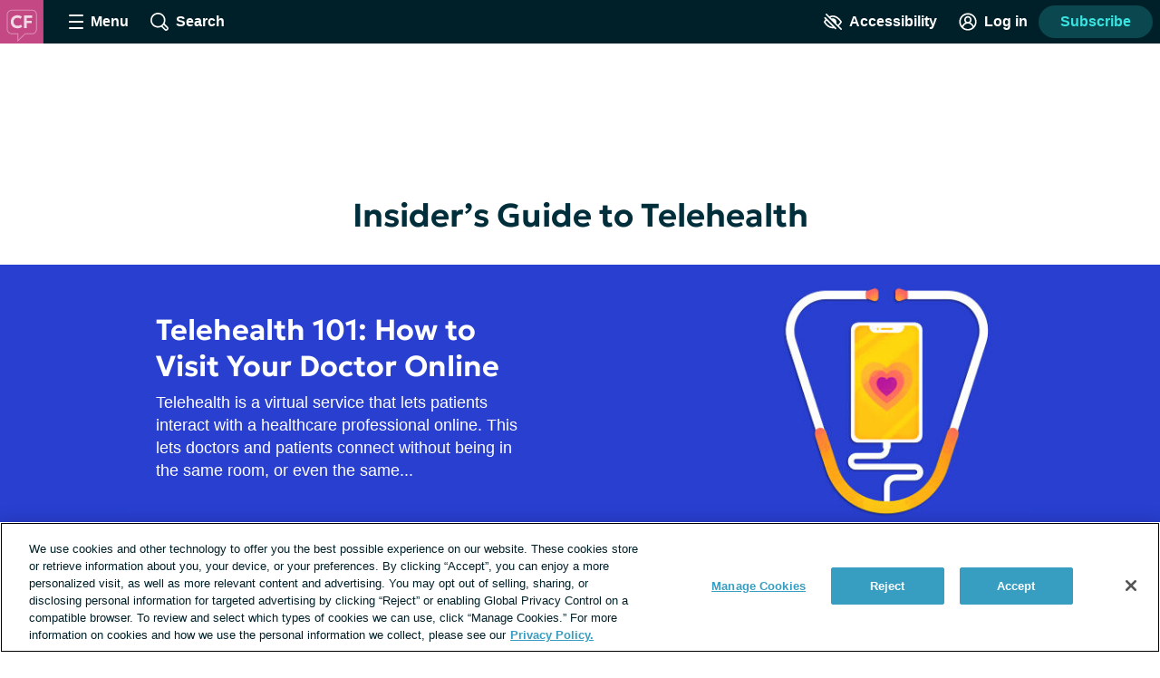

--- FILE ---
content_type: text/html;charset=utf-8
request_url: https://cystic-fibrosis.com/telehealth-patient-guide
body_size: 38369
content:
<!DOCTYPE html><html><head><meta charset="utf-8"><meta name="viewport" content="width=device-width, initial-scale=1"><title>Insider’s Guide to Telehealth | Cystic-Fibrosis.com</title><link rel="preconnect" href="https://www.googletagmanager.com"><link rel="preconnect" href="https://www.googletagservices.com"><script src="https://securepubads.g.doubleclick.net/tag/js/gpt.js" async></script><script src="https://cdn.cookielaw.org/scripttemplates/otSDKStub.js" type="text/javascript" data-domain-script="8374bcf8-5a42-4e47-8f24-98612823d76c" async></script><style>.app__site-wrapper{padding-top:48px}.app__site-wrapper.contrast-low{background:#d9dfe3}.app__site-wrapper.contrast-light{color:#000}.app__site-wrapper.contrast-dark{background:#000;color:#fff}.app__site-wrapper.user-mousing :focus{outline:none}.app__site-wrapper :focus{outline:5px auto #67c7e5}.app__wrapper{min-height:100vh}.layout{position:relative}.layout:focus{outline:none}@media print,screen and (min-width:900px){.content-driver-banner+.layout{margin-top:56px}.layout--has-color-header .content-driver-banner+.layout{margin-top:0}}.layout--home{margin:0 auto;max-width:67.5rem}.layout__leaderboard-container{margin-bottom:8px;padding:0 0 87px;position:relative}@media print{.layout__leaderboard-container{display:none}}@media print,screen and (min-width:600px){.layout__leaderboard-container{padding:0 0 127px}}.layout--has-color-header .layout__leaderboard-container{margin-bottom:0}.layout__flex-at-wide{margin:0 auto;max-width:1080px;width:100%}@media print,screen and (min-width:900px){.layout__flex-at-wide{display:flex}}.layout__content{max-width:1024px;padding:0 32px;width:100%}@media print,screen and (min-width:900px){.layout__content{margin:0 auto;padding:0}.layout--sidebar .layout__content{max-width:716px;padding:0 32px}}@media print{.layout--sidebar .layout__content{max-width:none}}.layout--fullbleed .layout__content{max-width:none;padding:0}.layout--centered .layout__content{margin:0 auto;max-width:640px}.layout__gam-sidebar{display:none;min-width:364px;padding:0 32px}@media print,screen and (min-width:900px){.layout__gam-sidebar{display:block}}@media print{.layout__gam-sidebar{display:none}}@media print,screen and (min-width:900px){.columns--equal-width .content{align-items:stretch;display:flex;width:100%}}.content__subscription-required{max-height:500px;overflow:hidden}.content__auth{position:relative}.content__auth-content-mask{max-height:500px;overflow:hidden}.content__auth-content-mask:after{background:linear-gradient(0deg,#fff 15%,#fff0 95%);content:"";inset:0;position:absolute}.contrast-low .content__auth-content-mask:after{background:linear-gradient(0deg,#d9dfe3 15%,#d9dfe300 95%)}.contrast-light .content__auth-content-mask:after{background:linear-gradient(0deg,#fff 15%,#fff0 95%)}.contrast-dark .content__auth-content-mask:after{background:linear-gradient(0deg,#000 15%,transparent 95%)}@media print,screen and (min-width:900px){.columns--equal-width .content__container{align-items:stretch;display:flex;width:100%}}.layout--cas .content__container:nth-child(2n){background:#eaf8fc}.contrast-light .layout--cas .content__container:nth-child(2n){background:#fff;border-bottom:2px solid #000;border-top:2px solid #000}.contrast-dark .layout--cas .content__container:nth-child(2n){background:#000;border-bottom:2px solid #fff;border-top:2px solid #fff}.contrast-low .layout--cas .content__container:nth-child(2n){border-bottom:2px solid #8c9ba5;border-top:2px solid #8c9ba5}.layout--patient-insider .content__container:nth-child(2n){background:initial}.layout--xp-results .content__container:nth-child(odd){background:#eaf8fc}.contrast-light .layout--xp-results .content__container:nth-child(odd){background:#fff;border-bottom:2px solid #000;border-top:2px solid #000}.contrast-dark .layout--xp-results .content__container:nth-child(odd){background:#000;border-bottom:2px solid #fff;border-top:2px solid #fff}.contrast-low .layout--xp-results .content__container:nth-child(odd){border-bottom:2px solid #8c9ba5;border-top:2px solid #8c9ba5}.layout--cas .content--nested .content__container,.layout--xp-results .content--nested .content__container,.layout--xp-results .content__container.content__container--recommended-video,.layout--xp-results .content__container.content__container--segment-header,.layout--xp-results .content__container.content__container--top-articles,.layout--xp-results .content__container:nth-child(2n){background:transparent}.content__container--home{margin-top:32px}.content__container--home:first-child{margin-top:0}.content__container--confident-patient-hero{border-top:2px solid #8c9ba5}.content__container--homepage-recents{margin-top:24px}.content__container--forum-driver,.content__container--forum-starter,.content__container--giveaway,.content__container--lead-gen,.content__container--poll,.content__container--quizlet,.content__container--this-or-that{clear:both}@media print,screen and (min-width:900px){.columns--1 .content__container--quizlet,.columns--1 .content__container--this-or-that{margin:0 auto;max-width:60%}}.columns--equal-width .content__container--ad-slot{padding:40px 20px}@media print,screen and (min-width:900px){.columns--equal-width .content__container--ad-slot{align-items:center;display:flex;justify-content:center}}.content__html h2,.content__html p{margin-bottom:24px}.content__html p{line-height:1.6}.font-lg .content__html p{font-size:24px;line-height:32px}.font-xl .content__html p{font-size:30px;line-height:38px}.content__html ol,.content__html ul{margin-bottom:16px}.font-lg .content__html ol,.font-lg .content__html ul{font-size:24px;line-height:32px}.font-xl .content__html ol,.font-xl .content__html ul{font-size:30px;line-height:38px}.content__html .content__scroll-to,.content__html a[name]{display:block;margin-top:-48px;padding-top:48px;visibility:hidden}.app__site-wrapper:not(.user-mousing) .content__html a:focus{background:#67c7e5;color:inherit;outline:none;text-decoration:none;transition:color 0s}html{line-height:1.15}body{margin:0}main{display:block}h1{font-size:2em;margin:.67em 0}hr{box-sizing:content-box;height:0;overflow:visible}pre{font-family:monospace,monospace;font-size:1em}a{background-color:transparent}abbr[title]{border-bottom:none;text-decoration:underline;-webkit-text-decoration:underline dotted;text-decoration:underline dotted}b,strong{font-weight:bolder}code,kbd,samp{font-family:monospace,monospace;font-size:1em}small{font-size:80%}sub,sup{font-size:75%;line-height:0;position:relative;vertical-align:baseline}sub{bottom:-.25em}sup{top:-.5em}img{border-style:none}button,input,optgroup,select,textarea{font-family:inherit;font-size:100%;line-height:1.15;margin:0}button,input{overflow:visible}button,select{text-transform:none}[type=button],[type=reset],[type=submit],button{-webkit-appearance:button}[type=button]::-moz-focus-inner,[type=reset]::-moz-focus-inner,[type=submit]::-moz-focus-inner,button::-moz-focus-inner{border-style:none;padding:0}[type=button]:-moz-focusring,[type=reset]:-moz-focusring,[type=submit]:-moz-focusring,button:-moz-focusring{outline:1px dotted ButtonText}fieldset{padding:.35em .75em .625em}legend{box-sizing:border-box;color:inherit;display:table;max-width:100%;padding:0;white-space:normal}progress{vertical-align:baseline}textarea{overflow:auto}[type=checkbox],[type=radio]{box-sizing:border-box;padding:0}[type=number]::-webkit-inner-spin-button,[type=number]::-webkit-outer-spin-button{height:auto}[type=search]{-webkit-appearance:textfield;outline-offset:-2px}[type=search]::-webkit-search-decoration{-webkit-appearance:none}::-webkit-file-upload-button{-webkit-appearance:button;font:inherit}details{display:block}summary{display:list-item}[hidden],template{display:none}html{box-sizing:border-box}*,:after,:before{box-sizing:inherit}@font-face{font-display:swap;font-family:geologica-variable;font-style:normal;font-weight:100 900;src:url(/_nuxt/geologica-variable.CfAZDbKN.woff2) format("woff2-variations")}@font-face{font-display:swap;font-family:geologica-variable;font-style:oblique 10deg;font-weight:100 900;src:url(/_nuxt/geologica-variable.CfAZDbKN.woff2) format("woff2-variations")}@font-face{font-display:swap;font-family:dm-sans-variable;font-style:normal;font-weight:100 900;src:url(/_nuxt/dm-sans-variable.ClxMb8Ef.woff2) format("woff2-variations")}@font-face{font-display:swap;font-family:dm-sans-variable;font-style:italic;font-weight:100 900;src:url(/_nuxt/dm-sans-variable-italic.Ce7JF4Kp.woff2) format("woff2-variations")}@font-face{font-display:swap;font-family:Domine;font-style:normal;font-weight:100 900;src:url(../assets/fonts/domine/domine-regular.woff2) format("woff2")}blockquote,caption,dd,dl,fieldset,figure,form,h1,h2,h3,h4,h5,h6,hr,legend,ol,p,pre,table,td,th,ul{margin:0}[type=reset],[type=submit],button,html [type=button],input:not([type=radio]),textarea{-webkit-appearance:none;-moz-appearance:none;appearance:none}input::-ms-clear{display:none}html{color:#002029;font-family:-apple-system,BlinkMacSystemFont,Segoe UI,Roboto,Oxygen-Sans,Ubuntu,Cantarell,Helvetica Neue,sans-serif;font-size:16px;font-weight:400;min-height:100%;min-width:320px;-moz-osx-font-smoothing:grayscale;-webkit-font-smoothing:antialiased;letter-spacing:normal;line-height:1.8;-webkit-text-size-adjust:100%;-moz-text-size-adjust:100%;text-size-adjust:100%;background:#fff;overflow-y:scroll}body{font-size:1.1875rem;overflow-x:clip}form{margin:16px 0}fieldset{background:#f5f7f9;border:0;border-radius:16px;padding:16px}.contrast-light fieldset{background:#fff}.contrast-dark fieldset{background:#000}.extended-profile-question fieldset,.lead-gen-custom-form fieldset{background:transparent}.general-account-settings-form__section fieldset,.lead-gen-custom-form fieldset,.poll-form fieldset{background:transparent;padding:0}.general-account-settings-form__section fieldset{margin-top:8px}label{display:block;font-family:geologica-variable,sans-serif;font-size:1.125rem;font-weight:600}.lead-gen-custom-form__opt-in label{font-weight:400}.opportunity-campaign-form legend{display:block;font-family:geologica-variable,sans-serif;font-size:1.125rem;font-weight:600;margin-bottom:8px}.lead-gen-custom-form legend{font-weight:600}input,textarea{border:1px solid #819cac;border-radius:4px;color:#002029;display:inline-block;font-size:1.125rem;line-height:1;padding:8px}.contrast-low input,.contrast-low textarea{border-color:#8c9ba5}.contrast-light input,.contrast-light textarea{background:#fff;border-color:#000;color:#000}.contrast-dark input,.contrast-dark textarea{background:#000;border-color:#fff;color:#fff}input::-moz-placeholder,textarea::-moz-placeholder{color:#00202999}input::placeholder,textarea::placeholder{color:#00202999}.contrast-light input::-moz-placeholder,.contrast-light textarea::-moz-placeholder{color:#000}.contrast-light input::placeholder,.contrast-light textarea::placeholder{color:#000}.contrast-dark input::-moz-placeholder,.contrast-dark textarea::-moz-placeholder{color:#fff}.contrast-dark input::placeholder,.contrast-dark textarea::placeholder{color:#fff}.contrast-low input,.contrast-low textarea{background:#d9dfe3}img{font-style:italic;height:auto;max-width:100%;vertical-align:middle;width:auto}table{border-collapse:collapse;margin-bottom:16px;width:100%}table p{margin:0}table p+p{margin-top:8px}td,th{border-bottom:1px solid #002029;color:#002029;padding:8px 16px;text-align:left;vertical-align:baseline}td.align-right,th.align-right{padding-right:16px}th{font-weight:600}.button-reset{background:none;border:0;color:inherit;font:inherit;line-height:normal;margin:0;overflow:visible;padding:0;-webkit-user-select:none;-moz-user-select:none;user-select:none}button{color:#002029}.btn,.btnLarge,.btnStandard,.button,.clear-value,.field-visibility-settings-toggle a.visibility-toggle-link{background:#379ec1;border:2px solid transparent;border-radius:4px;color:#fff;cursor:pointer;display:inline-block;font-family:-apple-system,BlinkMacSystemFont,Segoe UI,Roboto,Oxygen-Sans,Ubuntu,Cantarell,Helvetica Neue,sans-serif;font-size:1.125rem;font-weight:600;line-height:1;min-height:48px;min-width:150px;padding:13px 20px;text-align:center;text-decoration:none;transition:background .2s,border-color .2s}.contrast-light .btn,.contrast-light .btnLarge,.contrast-light .btnStandard,.contrast-light .button,.contrast-light .clear-value,.contrast-light .field-visibility-settings-toggle a.visibility-toggle-link{background:#fff;border:2px solid #000;box-shadow:none;color:#000}.contrast-dark .btn,.contrast-dark .btnLarge,.contrast-dark .btnStandard,.contrast-dark .button,.contrast-dark .clear-value,.contrast-dark .field-visibility-settings-toggle a.visibility-toggle-link{background:#000;border:2px solid #fff;box-shadow:none;color:#fff}.btn:hover,.btnLarge:hover,.btnStandard:hover,.button:hover,.clear-value:hover,.field-visibility-settings-toggle a.visibility-toggle-link:hover{background:#2c7d99;color:#fff}.btn:disabled,.btnLarge:disabled,.btnStandard:disabled,.button:disabled,.clear-value:disabled,.field-visibility-settings-toggle a.visibility-toggle-link:disabled{background:#d9dfe3;color:#8c9ba5;cursor:not-allowed}.contrast-light .btn:disabled,.contrast-light .btnLarge:disabled,.contrast-light .btnStandard:disabled,.contrast-light .button:disabled,.contrast-light .clear-value:disabled,.contrast-light .field-visibility-settings-toggle a.visibility-toggle-link:disabled{background:#fff}.contrast-dark .btn:disabled,.contrast-dark .btnLarge:disabled,.contrast-dark .btnStandard:disabled,.contrast-dark .button:disabled,.contrast-dark .clear-value:disabled,.contrast-dark .field-visibility-settings-toggle a.visibility-toggle-link:disabled{background:#000}.btn.success,.btnLarge.success,.btnStandard.success,.button.success,.clear-value.success,.field-visibility-settings-toggle a.visibility-toggle-link.success{background:#28a745}.btn.info,.btnLarge.info,.btnStandard.info,.button.info,.clear-value.info,.field-visibility-settings-toggle a.visibility-toggle-link.info{background:#379ec1}.btn.warning,.btnLarge.warning,.btnStandard.warning,.button.warning,.clear-value.warning,.field-visibility-settings-toggle a.visibility-toggle-link.warning{background:#ffc107}.btn.danger,.btnLarge.danger,.btnStandard.danger,.button.danger,.clear-value.danger,.field-visibility-settings-toggle a.visibility-toggle-link.danger{background:#ee394e}.btn+.btn,.btn+.btnLarge,.btn+.btnStandard,.btn+.button,.btn+.clear-value,.btn+.field-visibility-settings-toggle a.visibility-toggle-link,.btnLarge+.btn,.btnLarge+.btnLarge,.btnLarge+.btnStandard,.btnLarge+.button,.btnLarge+.clear-value,.btnLarge+.field-visibility-settings-toggle a.visibility-toggle-link,.btnStandard+.btn,.btnStandard+.btnLarge,.btnStandard+.btnStandard,.btnStandard+.button,.btnStandard+.clear-value,.btnStandard+.field-visibility-settings-toggle a.visibility-toggle-link,.button+.btn,.button+.btnLarge,.button+.btnStandard,.button+.button,.button+.clear-value,.button+.field-visibility-settings-toggle a.visibility-toggle-link,.clear-value+.btn,.clear-value+.btnLarge,.clear-value+.btnStandard,.clear-value+.button,.clear-value+.clear-value,.clear-value+.field-visibility-settings-toggle a.visibility-toggle-link,.field-visibility-settings-toggle a.visibility-toggle-link+.btn,.field-visibility-settings-toggle a.visibility-toggle-link+.btnLarge,.field-visibility-settings-toggle a.visibility-toggle-link+.btnStandard,.field-visibility-settings-toggle a.visibility-toggle-link+.button,.field-visibility-settings-toggle a.visibility-toggle-link+.clear-value,.field-visibility-settings-toggle a.visibility-toggle-link+.field-visibility-settings-toggle a.visibility-toggle-link{margin-left:8px}.font-lg .btn,.font-lg .btnLarge,.font-lg .btnStandard,.font-lg .button,.font-lg .clear-value,.font-lg .field-visibility-settings-toggle a.visibility-toggle-link{font-size:24px;line-height:1;padding:9px}.font-xl .btn,.font-xl .btnLarge,.font-xl .btnStandard,.font-xl .button,.font-xl .clear-value,.font-xl .field-visibility-settings-toggle a.visibility-toggle-link{font-size:30px;line-height:1;padding:6px}.contrast-light .btn:hover,.contrast-light .btnLarge:hover,.contrast-light .btnStandard:hover,.contrast-light .button:hover,.contrast-light .clear-value:hover,.contrast-light .field-visibility-settings-toggle a.visibility-toggle-link:hover{background:#fff;border-color:#819cac;color:#000}.contrast-dark .btn:hover,.contrast-dark .btnLarge:hover,.contrast-dark .btnStandard:hover,.contrast-dark .button:hover,.contrast-dark .clear-value:hover,.contrast-dark .field-visibility-settings-toggle a.visibility-toggle-link:hover{background:#000;border-color:#819cac;color:#fff}.contrast-light .btn:disabled,.contrast-light .btnLarge:disabled,.contrast-light .btnStandard:disabled,.contrast-light .button:disabled,.contrast-light .clear-value:disabled,.contrast-light .field-visibility-settings-toggle a.visibility-toggle-link:disabled{border-color:#d9dfe3;color:#d9dfe3}.contrast-dark .btn:disabled,.contrast-dark .btnLarge:disabled,.contrast-dark .btnStandard:disabled,.contrast-dark .button:disabled,.contrast-dark .clear-value:disabled,.contrast-dark .field-visibility-settings-toggle a.visibility-toggle-link:disabled{border-color:#5e676d;color:#5e676d}.btn-block,.button--block{display:block;width:100%}.btn-block+.btn-block,.btn-block+.button--block,.button--block+.btn-block,.button--block+.button--block{margin-left:0}.btn--large,.button--large{max-width:300px;width:100%}.btn--center,.button--center{display:block;margin:0 auto}.btn--center,.btn--large,.button--center,.button--large{margin-bottom:32px}.btn-outline,.button--secondary{background:#eaf8fc;color:#379ec1}.contrast-light .btn-outline,.contrast-light .button--secondary{background:#fff;color:#000}.contrast-dark .btn-outline,.contrast-dark .button--secondary{background:#000;color:#fff}.btn-outline:hover,.button--secondary:hover{background:#bee1ec;color:#379ec1}.button--social-login{align-items:center;display:flex;justify-content:center;margin-top:16px;text-align:left}.font-lg .button--social-login{padding:9px 20px}.font-xl .button--social-login{padding:6px 20px}.button--space-top{margin-top:24px}.button--small-space-top{margin-top:8px}.button .button__icon{display:inline-block;fill:#fff;height:24px;line-height:0;margin:-20px 8px -20px 0;position:relative;top:-1px;vertical-align:middle;width:24px}.contrast-light .button .button__icon{fill:#000}.contrast-dark .button .button__icon{fill:#fff}.font-lg .button .button__icon{height:24px;width:24px}.font-xl .button .button__icon{height:30px;width:30px}.button:disabled .button__icon{fill:#8c9ba5}.button--secondary .button__icon,.email-login-button .button__icon,.verification-options__button .button__icon{fill:#379ec1}.contrast-light .button--secondary .button__icon{fill:#000}.contrast-dark .button--secondary .button__icon,.contrast-light .facebook-login .button__icon{fill:#fff}.disclaimer-text a,.link,a{background:none;border:none;color:inherit;cursor:pointer;padding:0;text-decoration:underline;text-decoration-color:#379ec1;text-decoration-thickness:2px;text-underline-offset:.0625em;transition:color .2s}.link:hover,a:hover{color:#379ec1}.app__site-wrapper:not(.user-mousing) .disclaimer-text a:focus,.app__site-wrapper:not(.user-mousing) .link--focus-highlight:focus,.disclaimer-text .app__site-wrapper:not(.user-mousing) a:focus{background:#67c7e5;color:inherit;outline:none;text-decoration:none;transition:color 0s}.disclaimer-text .user-mousing a:focus,.user-mousing .disclaimer-text a:focus,.user-mousing .link--focus-highlight:focus{background:transparent}.link--unstyled{text-decoration:none}.link--unstyled:hover{color:initial}.contrast-light .link--unstyled:hover{color:#000}.contrast-dark .link--unstyled:hover{color:#fff}.disclaimer-text a,.link--same-color-underline{border:none;color:inherit;padding:0;text-decoration-color:currentColor;transition:color .2s}.disclaimer-text a:hover,.link--same-color-underline:hover{color:#379ec1}.disclaimer-text a,.link--thin-underline{text-decoration-thickness:1px}.disclaimer-text{color:#00202999;display:block;font-size:.875rem;line-height:1.6;margin:16px auto}.contrast-light .disclaimer-text{color:#000}.contrast-dark .disclaimer-text{color:#fff}.font-lg .disclaimer-text{font-size:24px;line-height:32px}.font-xl .disclaimer-text{font-size:30px;line-height:38px}.disclaimer-text a{color:inherit}.contrast-light .disclaimer-text a{color:#000}.contrast-dark .disclaimer-text a{color:#fff}.app__site-wrapper:not(.user-mousing) .footer .disclaimer-text a:focus{color:#00202999}.lead-gen-pop-up__form .disclaimer-text{margin:16px 8px}@media print,screen and (min-width:900px){.lead-gen-pop-up__form .disclaimer-text{margin:16px 0}}.giveaway-form .disclaimer-text{margin-bottom:0;text-align:left}.disclaimer-text--auth{color:#00202999;display:block;font-size:.875rem;line-height:1.6;margin:16px auto;text-align:center}.font-lg .disclaimer-text--auth,.font-xl .disclaimer-text--auth{font-size:24px;line-height:32px}.contrast-light .disclaimer-text--auth{color:#000}.contrast-dark .disclaimer-text--auth{color:#fff}@media print,screen and (min-width:900px){.disclaimer-text--auth{width:80%}}.heading,h1,h2,h3,h4{color:#002e3b;display:block;font-family:geologica-variable,sans-serif;font-weight:600;line-height:1.25;margin-bottom:8px}.contrast-light .heading,.contrast-light h1,.contrast-light h2,.contrast-light h3,.contrast-light h4{color:#000}.contrast-dark .heading,.contrast-dark h1,.contrast-dark h2,.contrast-dark h3,.contrast-dark h4{color:#fff}.heading em,.heading i,h1 em,h1 i,h2 em,h2 i,h3 em,h3 i,h4 em,h4 i{font-style:oblique 10deg}.heading--1,h1{font-size:2rem}@media print,screen and (min-width:900px){.heading--1,h1{font-size:2.25rem}}.font-lg .heading--1,.font-lg h1,.font-xl .heading--1,.font-xl h1{font-size:2.25rem}.heading--2,h2{font-size:1.5rem}@media print,screen and (min-width:900px){.heading--2,h2{font-size:1.625rem}}.font-lg .heading--2,.font-lg h2{font-size:2.25rem}.font-xl .heading--2,.font-xl h2{font-size:2.5rem}.heading--3,h3{font-size:1.25rem}.font-lg .heading--3,.font-lg h3{font-size:24px;line-height:32px}.font-xl .heading--3,.font-xl h3{font-size:30px;line-height:38px}@media print,screen and (min-width:900px){.heading--3,h3{font-size:1.375rem}.font-lg .heading--3,.font-lg h3{font-size:24px;line-height:32px}.font-xl .heading--3,.font-xl h3{font-size:30px;line-height:38px}}.heading--4,h4{font-size:1.125rem}.font-lg .heading--4,.font-lg h4{font-size:24px;line-height:32px}.font-xl .heading--4,.font-xl h4{font-size:30px;line-height:38px}@media print,screen and (min-width:900px){.heading--4,h4{font-size:1.1875rem}.font-lg .heading--4,.font-lg h4{font-size:24px;line-height:32px}.font-xl .heading--4,.font-xl h4{font-size:30px;line-height:38px}}.heading--with-divider{border-bottom:3px solid #000;padding-bottom:8px}.contrast-low .heading--with-divider{border-color:#8c9ba5}.contrast-light .heading--with-divider{border-color:#000}.contrast-dark .heading--with-divider{border-color:#fff}.icon{line-height:0}.icon svg{height:inherit;width:inherit}.icon--large{height:64px;width:64px}.icon--medium{height:32px;width:32px}.icon--small{height:16px;width:16px}.icon--smallest{height:12px;width:12px}.icon-background{fill:transparent;transition:fill .2s}@media print,screen and (min-width:900px){.social-share .bookmark-button:hover .icon-background,.social-share__link--facebook:hover .icon-background,.social-share__link--print:hover .icon-background,.social-share__link--twitter:hover .icon-background{fill:#819cac}}.bookmark-summary__icon .icon-background{fill:#002029}.bookmark-button__icon--filled .icon-background{fill:#002e3b}.contrast-light .bookmark-button__icon--filled .icon-background{fill:#000}.contrast-dark .bookmark-button__icon--filled .icon-background{fill:#fff}.forum-thread .bookmark-button__icon--filled .icon-background,.subscription-button__icon--filled .icon-background{fill:#002e3b}.contrast-light .forum-thread .bookmark-button__icon--filled .icon-background,.contrast-light .subscription-button__icon--filled .icon-background{fill:#000}.contrast-dark .forum-thread .bookmark-button__icon--filled .icon-background,.contrast-dark .subscription-button__icon--filled .icon-background{fill:#fff}.inline-list{list-style:none;margin:0;padding:0}.inline-list>li{display:inline-block}.list-reset{list-style:none;margin:0;padding:0}.reaction-icon-background{fill:none}.text-button{background:transparent;border:none;border-radius:0;cursor:pointer;line-height:inherit;min-width:auto;padding:0;text-decoration:none}.text-button--bold{color:#002029;font-weight:600;padding:12px 8px}.text-button--center{display:block;margin:16px auto 0}.text-button--link-style{border:0;color:inherit;cursor:pointer;font-size:inherit;font-weight:inherit;padding:0;text-decoration:underline;text-decoration-color:#379ec1;text-decoration-thickness:2px;text-underline-offset:.0625em;transition:color .2s}.contrast-light .text-button--link-style{color:#000}.contrast-dark .text-button--link-style{color:#fff}.contrast-dark .text-button--link-style:hover,.contrast-light .text-button--link-style:hover,.text-button--link-style:hover{background:none;color:#379ec1}.text-button--link-style+.text-button--link-style{margin:0}.contrast-dark .text-button--link-style,.contrast-light .text-button--link-style,.contrast-low .text-button--link-style{border:0}.text-input{margin:0 0 8px;position:relative}.password-input .text-input{margin-bottom:8px}.radio-button .text-input{margin-left:8px}.lead-gen-pop-up__content .text-input{margin:0}.text-input__label{margin-right:8px}.auth-page .text-input__label,.ugc-create__form .text-input__label{font-weight:800}.general-account-settings-form .text-input__label{font-weight:600}.text-input__input-wrapper{border-radius:inherit;position:relative}.text-input__input-wrapper--mock-input{border:1px solid #819cac;border-radius:4px;display:flex;min-height:44px}.dialog-base--auth .text-input__input-wrapper--mock-input{border:1px solid #379ec1}.text-input__inline-prefix{align-items:center;color:#8c9ba5;display:flex;font-size:1.125rem;font-weight:400;line-height:1;padding-left:16px}.text-input__input{min-height:44px}.password-input--full-width .text-input__input,.text-input--full-width .text-input__input{width:100%}.giveaway-form .text-input__input{border-color:#bee1ec;border-radius:24px;min-height:48px;padding-left:16px}.contrast-low .giveaway-form .text-input__input{border-color:#379ec1}.dialog-base--auth .text-input__input{border:1px solid #379ec1}.font-lg .dialog-base--auth .text-input__input,.font-xl .dialog-base--auth .text-input__input{font-size:24px;line-height:32px}.contrast-low .dialog-base--auth .text-input__input{border-color:#8c9ba5}.contrast-light .dialog-base--auth .text-input__input{border-color:#000}.contrast-dark .dialog-base--auth .text-input__input{border-color:#fff}.password-input .text-input__input{padding-right:64px}.lead-gen .text-input__input{border:1px solid #d9dfe3;border-radius:24px 0 0 24px;border-right:0;font-size:1rem;min-height:48px;padding:0 4px 0 16px}.contrast-low .lead-gen .text-input__input{border-color:#8c9ba5}.contrast-light .lead-gen .text-input__input{border:2px solid #000;box-shadow:none}.contrast-dark .lead-gen .text-input__input{border:2px solid #fff;box-shadow:none}@media print,screen and (min-width:400px){.lead-gen .text-input__input{font-size:1.1875rem;padding-left:24px}}.subscription-wall .text-input__input{border:1px solid #bee1ec;font-size:1.125rem;padding:8px 4px 8px 24px}.lead-gen-pop-up .text-input__input{border:1px solid #bee1ec;border-radius:24px 0 0 24px;font-size:1.125rem;height:48px}.contrast-low .lead-gen-pop-up .text-input__input{border-color:#8c9ba5}.contrast-light .lead-gen-pop-up .text-input__input{border:2px solid #000;box-shadow:none}.contrast-dark .lead-gen-pop-up .text-input__input{border:2px solid #fff;box-shadow:none}.text-input--lowercase .text-input__input{text-transform:lowercase}.text-input--has-button .text-input__input{padding-right:44px}.text-input__input-wrapper--mock-input .text-input__input{border:none;font-size:1.125rem;line-height:42px;min-height:42px;padding:0 8px 0 0}.contrast-dark input[type=date]::-webkit-calendar-picker-indicator{background:#fff}input[type=date]{background:transparent;display:inline-block;min-height:40px;min-width:100px}.password-input input[type=password]{color:#379ec1}.lead-gen-pop-up__content input{border:none;padding-left:16px}.text-input__icon{fill:#379ec1;height:25px;left:auto;position:absolute;right:8px;top:50%;transform:translateY(-50%);width:25px}.contrast-light .text-input__icon{fill:#000}.contrast-dark .text-input__icon{fill:#fff}.user-site-form .text-input__icon{fill:#002029}.text-input__inline-button{height:44px;left:auto;position:absolute;right:0;top:50%;transform:translateY(-50%);width:44px}.text-input__inline-button--with-tooltip{z-index:1}.textarea{margin:0 0 8px}.textarea__label{margin-right:8px}.ugc-create__form .textarea__label{font-weight:800}.textarea__input{height:5rem;line-height:1.5;vertical-align:top;width:100%}.textarea--large .textarea__input{height:10rem}.textarea--unstyled .textarea__input{background:transparent;border:0;resize:vertical}.new-message .textarea__input{height:48px;max-height:375px;min-height:48px;padding:12px 40px 12px 8px;resize:none}.pop-over .new-message .textarea__input{max-height:180px}.social-profile-section-bio .textarea__input{border:1px solid #379ec1;position:relative}.social-profile-section-bio__input .textarea__input{min-height:40px;resize:vertical}.textarea__icon{fill:#379ec1;height:25px;position:absolute;right:8px;top:46px;width:25px}.contrast-light .textarea__icon{fill:#000}.contrast-dark .textarea__icon{fill:#fff}.app .app__site-wrapper .align-left{text-align:left}.app .app__site-wrapper .align-right{text-align:right}.app .app__site-wrapper .align-center{text-align:center}.app .app__site-wrapper .hidden{display:none}@media print,screen and (min-width:900px){.app .app__site-wrapper .hidden--at-medium{display:none}}@media print,screen and (min-width:1200px){.app .app__site-wrapper .hidden--at-wide{display:none}}.app .app__site-wrapper .visible{display:initial}@media print,screen and (min-width:900px){.app .app__site-wrapper .visible--at-medium{display:initial}}@media print,screen and (min-width:1200px){.app .app__site-wrapper .visible--at-wide{display:initial}}.app .app__site-wrapper .decoyfield,.app .app__site-wrapper .visually-hidden{left:-99999px;position:absolute;top:0}</style><style>.skip-links[data-v-5b04a1c9]{align-items:flex-start;background:#b3c4cd;border-radius:4px;display:flex;flex-direction:column;height:1px;left:-1000px;overflow:hidden;position:fixed;top:-1000px;width:1px;z-index:15}.skip-links[data-v-5b04a1c9]:focus-within{height:auto;left:4px;padding:8px 8px 0 0;top:52px;width:auto}.skip-links__link[data-v-5b04a1c9]{margin:0 0 8px 8px}</style><style>.header{align-items:center;background:#002029;display:flex;height:48px;left:0;min-width:320px;position:fixed;right:0;top:0;transform-style:preserve-3d;z-index:9}.contrast-light .header{background:#fff;box-shadow:none;outline:2px solid #000}.contrast-dark .header{background:#000;box-shadow:none;outline:2px solid #fff}@media print{.header{display:none}}.header__button{align-items:center;background:transparent;border:0;color:#fff;cursor:pointer;display:flex;font-size:1rem;height:48px;justify-content:center;margin-left:4px;min-width:48px;padding:4px}.contrast-light .header__button{color:#000}.contrast-dark .header__button{color:#fff}@media print,screen and (min-width:900px){.header__button{margin-left:16px}}.header__button--search{margin-left:0}@media print,screen and (min-width:900px){.header__button--search{margin-left:16px}}.header__button--accessibility{margin-left:auto}@media print,screen and (min-width:600px){.header__button--log-in{margin-right:12px}}.header__button--profile{margin-right:8px}.header__hamburger{height:16px;position:relative;width:16px}.header__hamburger:after{bottom:0}.header__button--menu-open .header__hamburger:after,.header__button--menu-open .header__hamburger:before{opacity:0}.header__hamburger-filling:after,.header__hamburger-filling:before,.header__hamburger:after,.header__hamburger:before{background:#fff;border-radius:1px;content:"";height:2px;left:50%;position:absolute;top:auto;transform:translate(-50%);transition:transform .3s,opacity .3s;width:100%}.contrast-light .header__hamburger-filling:after,.contrast-light .header__hamburger-filling:before,.contrast-light .header__hamburger:after,.contrast-light .header__hamburger:before{background:#000}.contrast-dark .header__hamburger-filling:after,.contrast-dark .header__hamburger-filling:before,.contrast-dark .header__hamburger:after,.contrast-dark .header__hamburger:before{background:#fff}.header__hamburger-filling{height:2px;left:auto;position:absolute;top:50%;transform:translateY(-50%);width:100%}.header__button--menu-open .header__hamburger-filling:before{transform:translate(-50%) rotate(45deg) scaleX(1.3)}.header__button--menu-open .header__hamburger-filling:after{transform:translate(-50%) rotate(-45deg) scaleX(1.3)}.header__button-icon{fill:#fff;height:20px;pointer-events:none;width:20px}.contrast-light .header__button-icon{fill:#000}.contrast-dark .header__button-icon{fill:#fff}.header__button-text{font-weight:600;left:-99999px;margin-left:8px;pointer-events:none;position:absolute;top:0}@media print,screen and (min-width:600px){.header__button-text{position:static}}</style><style>.site-logo[data-v-2c787704]{display:inline-block;padding:4px}.header .site-logo[data-v-2c787704]{margin-right:8px;min-width:48px;padding:0}.auth-page .site-logo[data-v-2c787704]{display:block;text-align:center}.dialog-base .site-logo[data-v-2c787704]{left:50%;position:absolute;top:0;transform:translate(-50%);transform:translate(-50%,-50%)}.lead-gen .site-logo[data-v-2c787704]{flex-shrink:0;margin:0 0 12px;padding:0}@media print,screen and (min-width:600px){.lead-gen .site-logo[data-v-2c787704]{margin:0 16px 0 0}}.site-logo__image[data-v-2c787704]{height:56px}.header .site-logo__image[data-v-2c787704]{height:48px}.auth-page .site-logo__image[data-v-2c787704]{height:100px}.dialog-base .site-logo__image[data-v-2c787704]{border:2px solid #fff;border-radius:50%;height:60px}@media print,screen and (min-width:900px){.dialog-base--auth .site-logo__image[data-v-2c787704]{height:80px}}.lead-gen .site-logo__image[data-v-2c787704]{border-radius:50%;height:80px}@media print,screen and (min-width:600px){.lead-gen .site-logo__image[data-v-2c787704]{height:64px}}</style><style>.subscribe-trigger[data-v-1e88ac9d]{align-content:center}.subscribe-trigger__button[data-v-1e88ac9d]{background:#0b474e;border:0;border-radius:32px;color:#39e3e1;cursor:pointer;font-size:1rem;font-weight:600;line-height:1;margin:0 8px;min-height:36px;min-width:auto;padding:0 8px;transition:background .2s}.subscribe-trigger__button[data-v-1e88ac9d]:hover{background:#06343c;color:#39e3e1}.contrast-light .subscribe-trigger__button[data-v-1e88ac9d]{background:#000;color:#fff}.contrast-dark .subscribe-trigger__button[data-v-1e88ac9d]{background:#fff;color:#000}@media print,screen and (min-width:600px){.subscribe-trigger__button[data-v-1e88ac9d]{padding:4px 24px}}.subscribe-trigger__button-text[data-v-1e88ac9d]{display:none}@media print,screen and (min-width:600px){.subscribe-trigger__button-text[data-v-1e88ac9d]{display:block}}.subscribe-trigger__button-icon[data-v-1e88ac9d]{display:block;fill:#0eaeac;height:20px;width:20px}@media print,screen and (min-width:600px){.subscribe-trigger__button-icon[data-v-1e88ac9d]{display:none}}.contrast-light .subscribe-trigger__button-icon[data-v-1e88ac9d]{fill:#fff}.contrast-dark .subscribe-trigger__button-icon[data-v-1e88ac9d]{fill:#000}</style><style>.footer[data-v-17eaad6a]{margin-top:48px}@media print{.footer[data-v-17eaad6a]{height:0;overflow:hidden;visibility:hidden}}.footer__top[data-v-17eaad6a]{background:#ecf0f3;display:block;padding:32px 24px}.contrast-light .footer__top[data-v-17eaad6a]{background:#fff;border-bottom:2px solid #000;border-top:2px solid #000}.contrast-dark .footer__top[data-v-17eaad6a]{background:#000;border-bottom:2px solid #fff;border-top:2px solid #fff}@media print,screen and (min-width:600px){.footer__top[data-v-17eaad6a]{padding:32px 48px}}@media print,screen and (min-width:1200px){.footer__top[data-v-17eaad6a]{box-sizing:content-box;max-width:1080px;padding:32px calc(50% - 540px)}}.contrast-low .footer__top[data-v-17eaad6a]{background:#b3c4cd}.footer__bottom[data-v-17eaad6a]{background:#002e3b;padding:32px 24px}.contrast-light .footer__bottom[data-v-17eaad6a]{background:#fff}.contrast-dark .footer__bottom[data-v-17eaad6a]{background:#000}@media print,screen and (min-width:600px){.footer__bottom[data-v-17eaad6a]{padding:32px 48px}}@media print,screen and (min-width:1200px){.footer__bottom[data-v-17eaad6a]{box-sizing:content-box;max-width:1080px;padding:32px calc(50% - 540px)}}@media print,screen and (min-width:600px){.footer__flex-container[data-v-17eaad6a]{display:flex;justify-content:space-around}}@media print,screen and (min-width:900px){.footer__flex-container[data-v-17eaad6a]{justify-content:start}}@media print,screen and (min-width:600px){.footer__left[data-v-17eaad6a]{margin-right:16px}}@media print,screen and (min-width:900px){.footer__left[data-v-17eaad6a]{margin-right:56px}}.footer__hu-link[data-v-17eaad6a]{display:block;height:52px;margin-bottom:8px;width:220px}.contrast-light .footer__hu-logo[data-v-17eaad6a]{filter:grayscale(1) contrast(0) brightness(0)}.contrast-dark .footer__hu-logo[data-v-17eaad6a]{filter:grayscale(1) contrast(0) brightness(100)}.footer__introduction-copy[data-v-17eaad6a]{color:#fff;font-size:1rem;line-height:1.6}.contrast-light .footer__introduction-copy[data-v-17eaad6a]{color:#000}.contrast-dark .footer__introduction-copy[data-v-17eaad6a]{color:#fff}.font-lg .footer__introduction-copy[data-v-17eaad6a]{font-size:24px;line-height:32px}.font-xl .footer__introduction-copy[data-v-17eaad6a]{font-size:30px;line-height:38px}@media print,screen and (min-width:600px){.footer__introduction-copy[data-v-17eaad6a]{max-width:280px}}.footer__disclaimer[data-v-17eaad6a]{color:#b3c4cd}</style><style>.subscription-form[data-v-637df9d7]{margin-bottom:32px;margin-top:0;max-width:504px}@media print,screen and (min-width:900px){.subscription-form[data-v-637df9d7]{display:inline-block;margin-bottom:0;margin-right:48px}}.subscription-form__label[data-v-637df9d7]{margin-bottom:16px}.subscription-form__group[data-v-637df9d7]{display:flex;height:48px}.subscription-form__input[data-v-637df9d7]{border:1px solid #d9dfe3;border-radius:24px 0 0 24px;border-right-width:0;font-size:1.125rem;padding:8px 4px 8px 24px;width:100%}.contrast-low .subscription-form__input[data-v-637df9d7]{border-color:#8c9ba5}.contrast-light .subscription-form__input[data-v-637df9d7]{border:2px solid #000;box-shadow:none}.contrast-dark .subscription-form__input[data-v-637df9d7]{border:2px solid #fff;box-shadow:none}.subscription-form__button[data-v-637df9d7]{background:#379ec1;border:1px solid #d9dfe3;border-left-width:0;border-radius:0 24px 24px 0;box-sizing:border-box;color:#fff;cursor:pointer;font-weight:600;line-height:1.5;min-width:auto;padding:0 16px}.contrast-low .subscription-form__button[data-v-637df9d7]{border-color:#8c9ba5}.contrast-light .subscription-form__button[data-v-637df9d7]{background:#fff;border-color:#000;color:#000}.contrast-dark .subscription-form__button[data-v-637df9d7]{background:#000;border-color:#fff;color:#fff}.contrast-dark .subscription-form__button[data-v-637df9d7],.contrast-light .subscription-form__button[data-v-637df9d7]{border-left:none}.contrast-low .subscription-form__button[data-v-637df9d7]:hover{border-color:#8c9ba5}.contrast-light .subscription-form__button[data-v-637df9d7]:hover{background:#d9dfe3;border-color:#000}.contrast-dark .subscription-form__button[data-v-637df9d7]:hover{background:#5e676d;border-color:#fff}</style><style>@media print,screen and (min-width:900px){.social-follow[data-v-ba6fc4a0]{display:inline-block}.footer__top .social-follow[data-v-ba6fc4a0]{margin-top:44px;vertical-align:top}}.footer__bottom .social-follow[data-v-ba6fc4a0]{margin-bottom:24px;margin-left:-10px}.social-follow__list[data-v-ba6fc4a0]{font-size:0;list-style:none;padding:0}.social-follow__item[data-v-ba6fc4a0]{display:inline-block}.footer__top .social-follow__item+.social-follow__item[data-v-ba6fc4a0]{margin-left:24px}.footer__bottom .social-follow__item+.social-follow__item[data-v-ba6fc4a0]{margin-left:4px}.social-follow__link[data-v-ba6fc4a0]{display:inline-block}.social-follow__icon[data-v-ba6fc4a0]{box-sizing:content-box;display:block}.contrast-light .social-follow__icon[data-v-ba6fc4a0]{fill:#000}.contrast-dark .social-follow__icon[data-v-ba6fc4a0]{fill:#fff}.footer__top .social-follow__icon[data-v-ba6fc4a0]{fill:#002e3b;height:44px;padding:0;width:44px}.contrast-light .footer__top .social-follow__icon[data-v-ba6fc4a0]{fill:#000}.contrast-dark .footer__top .social-follow__icon[data-v-ba6fc4a0]{fill:#fff}.footer__bottom .social-follow__icon[data-v-ba6fc4a0]{fill:#b3c4cd;height:24px;padding:10px;width:24px}.contrast-light .footer__bottom .social-follow__icon[data-v-ba6fc4a0]{fill:#000}.contrast-dark .footer__bottom .social-follow__icon[data-v-ba6fc4a0]{fill:#fff}</style><style>.all-site-links[data-v-d64a2b1c]{margin-bottom:24px}@media print,screen and (min-width:600px){.all-site-links[data-v-d64a2b1c]{margin-top:16px}}@media print,screen and (min-width:1200px){.all-site-links[data-v-d64a2b1c]{flex-grow:1}}.all-site-links__heading[data-v-d64a2b1c]{color:#fff;font-family:-apple-system,BlinkMacSystemFont,Segoe UI,Roboto,Oxygen-Sans,Ubuntu,Cantarell,Helvetica Neue,sans-serif;font-size:1rem;font-weight:600;margin-bottom:16px}.contrast-light .all-site-links__heading[data-v-d64a2b1c]{color:#000}.contrast-dark .all-site-links__heading[data-v-d64a2b1c]{color:#fff}.font-lg .all-site-links__heading[data-v-d64a2b1c],.font-xl .all-site-links__heading[data-v-d64a2b1c]{font-size:1rem;line-height:calc(1rem + 8px)}@media print,screen and (min-width:600px){.all-site-links__heading[data-v-d64a2b1c]{font-size:.875rem}}.all-site-links__list[data-v-d64a2b1c]{-moz-column-count:1;column-count:1;padding-left:0}.all-site-links__list[data-v-d64a2b1c]:after{background:linear-gradient(transparent,#002e3b);bottom:0;content:"";display:block;height:128px;left:0;opacity:0;pointer-events:none;position:absolute;width:100%}.contrast-light .all-site-links__list[data-v-d64a2b1c]:after{background:linear-gradient(transparent,#fff)}.contrast-dark .all-site-links__list[data-v-d64a2b1c]:after{background:linear-gradient(transparent,#000)}@media print,screen and (min-width:900px){.all-site-links__list[data-v-d64a2b1c]{-moz-column-count:2;column-count:2}}@media print,screen and (min-width:1200px){.all-site-links__list[data-v-d64a2b1c]{-moz-column-count:3;column-count:3}}.all-site-links__list--truncated[data-v-d64a2b1c]{max-height:344px;overflow:hidden;position:relative}.all-site-links__list--truncated[data-v-d64a2b1c]:after{opacity:1}@media print,screen and (min-width:900px){.all-site-links__list--truncated[data-v-d64a2b1c]:after{opacity:0}.all-site-links__list--truncated[data-v-d64a2b1c]{max-height:none;overflow:visible}}.all-site-links__site[data-v-d64a2b1c]{display:block}.all-site-links__link[data-v-d64a2b1c]{color:#fff}.contrast-light .all-site-links__link[data-v-d64a2b1c]{color:#000}.contrast-dark .all-site-links__link[data-v-d64a2b1c]{color:#fff}.all-site-links__link[data-v-d64a2b1c]:hover{color:#b3c4cd}@media print,screen and (min-width:1200px){.all-site-links__link[data-v-d64a2b1c]{font-size:1rem}}.all-site-links__toggle[data-v-d64a2b1c]{color:#fff;font-size:1rem;font-weight:600;margin-top:8px;padding:0}.contrast-light .all-site-links__toggle[data-v-d64a2b1c]{color:#000}.contrast-dark .all-site-links__toggle[data-v-d64a2b1c]{color:#fff}@media print,screen and (min-width:900px){.all-site-links__toggle[data-v-d64a2b1c]{display:none}}.all-site-links__toggle-icon[data-v-d64a2b1c]{display:inline-block;fill:#fff;margin-right:4px;transition:transform .3s;vertical-align:text-top}.contrast-light .all-site-links__toggle-icon[data-v-d64a2b1c]{fill:#000}.contrast-dark .all-site-links__toggle-icon[data-v-d64a2b1c]{fill:#fff}.all-site-links__toggle-icon--expanded[data-v-d64a2b1c]{transform:rotate(180deg)}</style><style>.post--not-found[data-v-0efe21df]{margin:24px 0;text-align:center}.layout--cas .post__header[data-v-0efe21df]{background:transparent;padding:32px 0;text-align:center}.layout--cas .post__header[data-v-0efe21df]:has(.color-header){padding:0}.post__reviewedby[data-v-0efe21df]{font-size:1rem;font-style:italic;line-height:1.5;margin-bottom:8px}.post__excerpt[data-v-0efe21df]{line-height:1.6;margin:24px 0}.layout--quiz .post__excerpt[data-v-0efe21df]{margin:0 0 48px;text-align:center}.font-lg .layout--quiz .post__excerpt[data-v-0efe21df]{font-size:24px;line-height:32px}.font-xl .layout--quiz .post__excerpt[data-v-0efe21df]{font-size:30px;line-height:38px}.post__overdose-content-warning[data-v-0efe21df]{background:#ccf4ff;border-radius:20px;font-size:16px;font-weight:600;line-height:1.6;margin-bottom:24px;padding:20px 28px}.font-lg .post__overdose-content-warning[data-v-0efe21df]{font-size:24px;line-height:32px}.font-xl .post__overdose-content-warning[data-v-0efe21df]{font-size:30px;line-height:38px}.contrast-light .post__overdose-content-warning[data-v-0efe21df]{background:#fff}.contrast-dark .post__overdose-content-warning[data-v-0efe21df]{background:#000}.contrast-low .post__overdose-content-warning[data-v-0efe21df]{background:#d9dfe3}.layout--subscription-required .post__contributor-disclaimer[data-v-0efe21df],.layout--subscription-required .post__sponsored-disclaimer[data-v-0efe21df]{display:none}.layout--cas .post__references-container[data-v-0efe21df]{margin:0 auto;max-width:1080px;padding:0 32px}.post__references-toggle[data-v-0efe21df]{margin-left:4px;padding:0}.contrast-light .post__references-toggle[data-v-0efe21df]{color:#000}.contrast-dark .post__references-toggle[data-v-0efe21df]{color:#fff}.post__references-icon[data-v-0efe21df]{display:inline-block;transition:transform .3s}.contrast-light .post__references-icon[data-v-0efe21df]{fill:#000}.contrast-dark .post__references-icon[data-v-0efe21df]{fill:#fff}.post__references-toggle--open .post__references-icon[data-v-0efe21df]{transform:rotate(180deg)}.post__references[data-v-0efe21df]{font-size:.875rem;font-weight:300;line-height:1.3;margin:16px 0 32px;overflow-wrap:break-word;padding-left:24px;white-space:pre-wrap}.post__references-fade-enter-active[data-v-0efe21df],.post__references-fade-leave-active[data-v-0efe21df]{transition:opacity .5s}.post__references-fade-enter-from[data-v-0efe21df],.post__references-fade-leave-to[data-v-0efe21df]{opacity:0}.page-heading[data-v-0efe21df]{margin-bottom:.5rem;margin-top:1rem}.layout--cas .page-heading[data-v-0efe21df]{margin:0 auto;max-width:1000px;padding:0 32px}.page-heading--underline[data-v-0efe21df]{border-bottom:2px solid #000;margin:8px 0 16px;padding:8px 0}.contrast-low .page-heading--underline[data-v-0efe21df]{border-color:#8c9ba5}.contrast-light .page-heading--underline[data-v-0efe21df]{border-color:#000}.contrast-dark .page-heading--underline[data-v-0efe21df]{border-color:#fff}.page-heading--capitalize[data-v-0efe21df]{text-transform:capitalize}.page-heading--center[data-v-0efe21df],.page-heading--quiz[data-v-0efe21df]{text-align:center}.page-heading--ugc-index[data-v-0efe21df]{font-size:3rem;text-align:center}</style><style>#wistia-pre-roll-ads__ad-container{inset:0;position:absolute}.wistia-pre-roll-ads__ad-controls{bottom:0;position:absolute;right:0}.wistia-pre-roll-ads__button{background-color:#fff;border-style:none;cursor:pointer;display:inline-block;font-size:25px;font-weight:700;height:30px;line-height:0;opacity:.6;padding:0 8px;width:20px}@media print,screen and (min-width:900px){.wistia-pre-roll-ads__button{opacity:0;transition:opacity .3s ease-in-out;visibility:hidden}#wistia-pre-roll-ads__ad-container:hover .wistia-pre-roll-ads__button{opacity:.6;visibility:visible}}.wistia-pre-roll-ads__wrapper--ad-active .w-bottom-bar{z-index:0!important}.accordion{margin-bottom:24px}.accordion__item{border-top:2px solid #ecf0f3;position:relative}.contrast-low .accordion__item{border-color:#8c9ba5}.contrast-light .accordion__item{border-color:#000}.contrast-dark .accordion__item{border-color:#fff}.accordion__item:last-of-type{border-bottom:2px solid #ecf0f3}.accordion__input{border:0;display:inline;margin:0;opacity:0;padding:0}.accordion__label{cursor:pointer;display:block;padding:8px 32px 8px 8px;position:relative;transition:background .3s}.accordion__input:checked~.accordion__label,.accordion__label:hover{background:#f5f7f9}.contrast-dark .accordion__input:checked~.accordion__label,.contrast-dark .accordion__label:hover{background:#5e676d}.app__site-wrapper:not(.user-mousing) .accordion__input:focus~.accordion__label{background:#67c7e5}.accordion__item-icon{height:18px;pointer-events:none;position:absolute;right:12px;top:22px;transition:transform .3s;width:18px}.accordion__item-icon:after,.accordion__item-icon:before{background:#5e676d;content:"";display:block;height:4px;position:absolute;top:50%;width:12px}.contrast-light .accordion__item-icon:after,.contrast-light .accordion__item-icon:before{background:#000}.contrast-dark .accordion__item-icon:after,.contrast-dark .accordion__item-icon:before{background:#fff}.accordion__item-icon:before{border-radius:15px 0 0 15px;left:0;transform:translateY(-50%) rotate(45deg)}.accordion__item-icon:after{border-radius:0 15px 15px 0;right:0;transform:translateY(-50%) rotate(-45deg)}.accordion__input:checked~.accordion__item-icon{transform:rotate(180deg)}.accordion__content{max-height:0;overflow:hidden;padding:0 16px}.accordion__input:checked~.accordion__content{max-height:5000px;transition:max-height 1s}.accordion__content p{margin:24px 0}.advocate{height:auto;max-width:260px}.ctr{margin:0 auto;text-align:center}.center-container{align-items:center;display:flex}.explorer-header__banner-image{display:block;margin:0 auto 16px;max-height:300px;max-width:100%}.explorer-header__icon-image{display:block;margin:0 auto;width:100px}.explorer-header__heading{margin:0 auto 8px}.explorer-header__heading,.explorer-header__text{color:#002029;max-width:800px;text-align:center;width:85%}.explorer-header__text{margin:24px auto}.highlight{background:#379ec14d;border-radius:4px;line-height:1.5;padding:.125rem .3125rem}.post-teaser__heading .highlight,.thread-teaser__heading .highlight{line-height:1.7}.hr{border-top:1px solid rgba(129,156,172,.6);clear:both;height:2px;margin:16px 10%;width:80%}img.aligncenter,img.alignleft,img.alignright{display:block;margin:8px auto 24px}@media screen and (min-width:500px){img.alignleft{float:left;margin:0 28px 24px 0;text-align:left}img.alignright{float:right;margin:0 0 24px 28px;text-align:left}}.single-graphic .content{margin:0 32px;max-width:960px;width:auto}.single-graphic .content h1{padding:0 32px;text-align:center}.single-graphic .content .social{margin:16px auto;text-align:center}.slideVertical,.slideshowImg,.slideshowImgHorizontal,.slideshowImgSmall{margin:16px auto;max-width:100%;overflow:hidden}.slideshowImgSmall{border:1px solid rgba(129,156,172,.6);margin-bottom:32px;overflow:hidden;width:300px}@media screen and (min-width:600px){.slideshowImgSmall{width:600px}}.slideshowImgSmall img{display:block;margin-bottom:-14%}.slideshowImgFull,.slideshowImgFullHdr{background:#242424;margin:0 -32px;overflow:hidden;text-align:center}@media(min-width:768px){.slideshowImgFull,.slideshowImgFullHdr{margin:0}}.slideshowImgFull img,.slideshowImgFullHdr img{border:1px solid #819cac;display:block;left:0;position:relative;transition:left .3s;width:100%}@media(min-width:768px){.slideshowImgFull img,.slideshowImgFullHdr img{width:100%}}.slideshowImgFull img:not([onclick]),.slideshowImgFullHdr img:not([onclick]){margin-bottom:-6%}.slideshowImgFull img[onclick],.slideshowImgFullHdr img[onclick]{max-width:none}.slideshowImgInfograpic{display:block;margin:0 auto;width:150px}@media screen and (min-width:580px){.slideshowImgInfograpic{margin:inherit;width:300px}}.slideshowImg{border:1px solid rgba(129,156,172,.6);height:350px;margin:4px auto;overflow:hidden;width:300px}@media screen and (min-width:600px){.slideshowImg{width:600px}}.slideVertical{height:340px;width:300px}@media screen and (min-width:600px){.slideVertical{width:600px}}.slideshowImgHorizontal{border:1px solid rgba(129,156,172,.6);margin:4px auto;width:300px}.slideshowTxtSmall{margin:8px auto;width:300px}.slideshowImgMask{width:300px}.slideshowBtn{display:none}.graphic>div:nth-child(2n){display:flex;flex-wrap:wrap;margin:0 -32px}.graphic>div:nth-child(2n)>div{flex:1 480px;margin:32px}.graphic>div:nth-child(2n)>div:last-child{flex:1 300px}.disclaimer a,.disclaimer-text a,.link,.text--disclaimer a,a{background:none;border:none;color:inherit;cursor:pointer;padding:0;text-decoration:underline;text-decoration-color:#379ec1;text-decoration-thickness:2px;text-underline-offset:.0625em;transition:color .2s}.link:hover,a:hover{color:#379ec1}.app__site-wrapper:not(.user-mousing) .disclaimer a:focus,.app__site-wrapper:not(.user-mousing) .disclaimer-text a:focus,.app__site-wrapper:not(.user-mousing) .link--focus-highlight:focus,.app__site-wrapper:not(.user-mousing) .text--disclaimer a:focus,.disclaimer .app__site-wrapper:not(.user-mousing) a:focus,.disclaimer-text .app__site-wrapper:not(.user-mousing) a:focus,.text--disclaimer .app__site-wrapper:not(.user-mousing) a:focus{background:#67c7e5;color:inherit;outline:none;text-decoration:none;transition:color 0s}.disclaimer .user-mousing a:focus,.disclaimer-text .user-mousing a:focus,.text--disclaimer .user-mousing a:focus,.user-mousing .disclaimer a:focus,.user-mousing .disclaimer-text a:focus,.user-mousing .link--focus-highlight:focus,.user-mousing .text--disclaimer a:focus{background:transparent}.link--unstyled{text-decoration:none}.link--unstyled:hover{color:initial}.contrast-light .link--unstyled:hover{color:#000}.contrast-dark .link--unstyled:hover{color:#fff}.disclaimer a,.disclaimer-text a,.link--same-color-underline,.text--disclaimer a{border:none;color:inherit;padding:0;text-decoration-color:currentColor;transition:color .2s}.disclaimer a:hover,.disclaimer-text a:hover,.link--same-color-underline:hover,.text--disclaimer a:hover{color:#379ec1}.disclaimer a,.disclaimer-text a,.link--thin-underline,.text--disclaimer a{text-decoration-thickness:1px}.disclaimer,.disclaimer-text,.text--disclaimer{color:#00202999;display:block;font-size:.875rem;line-height:1.6;margin:16px auto}.contrast-light .disclaimer,.contrast-light .disclaimer-text,.contrast-light .text--disclaimer{color:#000}.contrast-dark .disclaimer,.contrast-dark .disclaimer-text,.contrast-dark .text--disclaimer{color:#fff}.font-lg .disclaimer,.font-lg .disclaimer-text,.font-lg .text--disclaimer{font-size:24px;line-height:32px}.font-xl .disclaimer,.font-xl .disclaimer-text,.font-xl .text--disclaimer{font-size:30px;line-height:38px}.disclaimer a,.disclaimer-text a,.text--disclaimer a{color:inherit}.contrast-light .disclaimer a,.contrast-light .disclaimer-text a,.contrast-light .text--disclaimer a{color:#000}.contrast-dark .disclaimer a,.contrast-dark .disclaimer-text a,.contrast-dark .text--disclaimer a{color:#fff}.app__site-wrapper:not(.user-mousing) .footer .disclaimer a:focus,.app__site-wrapper:not(.user-mousing) .footer .disclaimer-text a:focus,.app__site-wrapper:not(.user-mousing) .footer .text--disclaimer a:focus{color:#00202999}.lead-gen-pop-up__form .disclaimer,.lead-gen-pop-up__form .disclaimer-text,.lead-gen-pop-up__form .text--disclaimer{margin:16px 8px}@media print,screen and (min-width:900px){.lead-gen-pop-up__form .disclaimer,.lead-gen-pop-up__form .disclaimer-text,.lead-gen-pop-up__form .text--disclaimer{margin:16px 0}}.giveaway-form .disclaimer,.giveaway-form .disclaimer-text,.giveaway-form .text--disclaimer{margin-bottom:0;text-align:left}.disclaimer-text--auth{color:#00202999;display:block;font-size:.875rem;line-height:1.6;margin:16px auto;text-align:center}.font-lg .disclaimer-text--auth,.font-xl .disclaimer-text--auth{font-size:24px;line-height:32px}.contrast-light .disclaimer-text--auth{color:#000}.contrast-dark .disclaimer-text--auth{color:#fff}@media print,screen and (min-width:900px){.disclaimer-text--auth{width:80%}}.smtext{font-family:Helvetica,Arial,sans-serif;font-size:10px;font-style:normal;font-weight:700;line-height:20px;text-transform:uppercase}.nutritionFacts{border:1px solid #ccc;max-width:320px;padding:8px}.nutritionFacts p{border-top:1px solid #ccc;padding-top:4px}.credits{margin-top:16px}.quote,blockquote{color:#00202999;font-size:1rem;font-style:italic;margin:1rem}.contrast-light .quote,.contrast-light blockquote{color:#000}.contrast-dark .quote,.contrast-dark blockquote{color:#fff}.quote__byline{font-size:.875rem}.sliding-table .sliding-table__cell--right{padding-right:32px;text-align:right}.sponsored-highlight{border-radius:4px;display:block;margin:28px auto 16px;padding:20px}.sponsored-highlight.info{background:#ecf0f3}.sponsored-highlight.warning{border:2px solid #ee394e;text-align:center}.pollR{background:#819cac26;padding:16px}.clmn100,.clmn150,.clmn200,.clmn250,.clmn300,.clmn350,.clmn400,.clmn450{display:inline-block;padding:.1rem;vertical-align:top}.clmn100,.clmn100s{width:19%}.clmn150{width:24%}.clmn200{width:29%}.clmn250{width:34%}.clmn300{width:39%}.clmn350{width:44%}.clmn400{width:49%}.clmn450{width:59%}.text{font-size:1.1875rem}.text--small{font-size:.875rem}.wistia_responsive_padding{margin-bottom:16px}.wp-caption{height:auto;margin:0 0 4px;max-width:100%;text-align:center;width:auto}.wp-caption.aligncenter,.wp-caption.alignleft,.wp-caption.alignright{display:block;margin:8px auto 24px}@media print,screen and (min-width:600px){.wp-caption.alignleft{float:left;margin:0 28px 24px 0;text-align:left}.wp-caption.alignright{float:right;margin:0 0 24px 28px;text-align:left}}.wp-caption img{border:0;margin:0 0 2px;padding:0}.wp-caption-text{color:gray;font-size:.85rem;line-height:1.5em;margin:0 auto}.post__content #ot-sdk-btn.ot-sdk-show-settings{border:0;color:inherit;display:inline;font-size:inherit;height:auto;line-height:inherit;padding:0;transition:color .2s}.font-lg .post__content #ot-sdk-btn.ot-sdk-show-settings{font-size:24px;line-height:32px}.font-xl .post__content #ot-sdk-btn.ot-sdk-show-settings{font-size:30px;line-height:38px}.contrast-light .post__content #ot-sdk-btn.ot-sdk-show-settings{color:#000}.contrast-dark .post__content #ot-sdk-btn.ot-sdk-show-settings{color:#fff}.post__content #ot-sdk-btn.ot-sdk-show-settings:hover{background:transparent;color:#379ec1}.post__references ol{padding-left:16px}</style><style>.footer-links[data-v-c38f63e1]{font-size:1rem}.footer-links__list[data-v-c38f63e1]{list-style:none;margin:0;padding:0}@media print,screen and (min-width:600px){.footer-links__item[data-v-c38f63e1]{display:inline-block;margin-bottom:0;margin-right:24px}}.footer-links__link[data-v-c38f63e1]{color:#b3c4cd;display:inline;line-height:1;text-transform:uppercase}.font-lg .footer-links__link[data-v-c38f63e1]{font-size:24px;line-height:32px}.font-xl .footer-links__link[data-v-c38f63e1]{font-size:30px;line-height:38px}.contrast-light .footer-links__link[data-v-c38f63e1]{color:#000}.contrast-dark .footer-links__link[data-v-c38f63e1]{color:#fff}.footer-links__link[data-v-c38f63e1]:hover{color:#b3c4cd}.footer-links__link #ot-sdk-btn.optanon-show-settings[data-v-c38f63e1],.footer-links__link#ot-sdk-btn.ot-sdk-show-settings[data-v-c38f63e1]{background:transparent;border:0;color:#b3c4cd;display:inline;font-size:inherit;height:auto;line-height:inherit;padding:0;transition:color .2s}.font-lg .footer-links__link #ot-sdk-btn.optanon-show-settings[data-v-c38f63e1],.font-lg .footer-links__link#ot-sdk-btn.ot-sdk-show-settings[data-v-c38f63e1]{font-size:24px;line-height:32px}.font-xl .footer-links__link #ot-sdk-btn.optanon-show-settings[data-v-c38f63e1],.font-xl .footer-links__link#ot-sdk-btn.ot-sdk-show-settings[data-v-c38f63e1]{font-size:30px;line-height:38px}.contrast-light .footer-links__link #ot-sdk-btn.optanon-show-settings[data-v-c38f63e1],.contrast-light .footer-links__link#ot-sdk-btn.ot-sdk-show-settings[data-v-c38f63e1]{color:#000}.contrast-dark .footer-links__link #ot-sdk-btn.optanon-show-settings[data-v-c38f63e1],.contrast-dark .footer-links__link#ot-sdk-btn.ot-sdk-show-settings[data-v-c38f63e1]{color:#fff}.footer-links__link #ot-sdk-btn.optanon-show-settings[data-v-c38f63e1]:hover,.footer-links__link#ot-sdk-btn.ot-sdk-show-settings[data-v-c38f63e1]:hover{background:transparent;color:#b3c4cd}</style><style>.ad-slot[data-v-82ae8ea9]{padding-top:24px;position:relative;text-align:center}@media print{.ad-slot[data-v-82ae8ea9]{display:none}}.ad-slot[data-google-query-id][data-v-82ae8ea9]:before{color:#8c9ba5;content:"Advertisement";display:block;font-size:.75rem;letter-spacing:2px;position:absolute;top:0;width:100%}.layout--sidebar .layout__content .ad-slot[data-google-query-id][data-v-82ae8ea9]:before,.sidebar-ads .ad-slot[data-google-query-id][data-v-82ae8ea9]:before{top:8px}.journai-results .ad-slot[data-google-query-id][data-v-82ae8ea9]:before{color:#fff}.layout__leaderboard-container .ad-slot[data-v-82ae8ea9]{left:0;margin:0;position:absolute;right:0;top:8px}.homepage-recents .ad-slot[data-v-82ae8ea9]{margin:0 -16px;min-height:70px}@media print,screen and (min-width:900px){.homepage-recents .ad-slot[data-v-82ae8ea9]{margin:0;min-height:278px;min-width:300px}}.homepage-community .ad-slot[data-v-82ae8ea9]{flex-shrink:0;min-height:278px;width:100%}@media print,screen and (min-width:600px){.homepage-community .ad-slot[data-v-82ae8ea9]{min-height:90px}}@media print,screen and (min-width:900px){.homepage-community .ad-slot[data-v-82ae8ea9]{padding-bottom:16px}}.homepage-engagement .ad-slot[data-v-82ae8ea9]{margin:0 -16px;min-height:278px}@media print,screen and (min-width:600px){.homepage-engagement .ad-slot[data-v-82ae8ea9]{margin:0;min-width:300px}}.homepage-collections .ad-slot[data-v-82ae8ea9]{min-height:278px;min-width:300px}@media print,screen and (min-width:900px){.homepage-collections .ad-slot[data-v-82ae8ea9]{margin-bottom:8px}}.journai-quiz__question-card .ad-slot[data-v-82ae8ea9]{margin:0 -32px;min-height:278px;min-width:300px}@media print,screen and (min-width:900px){.journai-quiz__question-card .ad-slot[data-v-82ae8ea9]{display:none}}.journai-quiz__ad-rail .ad-slot[data-v-82ae8ea9]{margin-top:32px;position:sticky;top:80px}.layout--sidebar .layout__content .ad-slot[data-v-82ae8ea9]{margin:24px -32px;padding:32px 0 24px}.sidebar-ads .ad-slot[data-v-82ae8ea9]{margin:24px 0;padding:32px 0 24px}@media print,screen and (min-width:900px){.sidebar-ads .ad-slot[data-v-82ae8ea9]{margin:0 0 32px;position:sticky;top:80px}}.layout--subscription-required .sidebar-ads .ad-slot[data-v-82ae8ea9]{position:relative}.content__container--columns .ad-slot[data-v-82ae8ea9]{margin:0 -32px 40px}@media print,screen and (min-width:900px){.content__container--columns .ad-slot[data-v-82ae8ea9]{margin:0 0 40px}}.layout__content .sticky-corner-ad .ad-slot[data-v-82ae8ea9]{margin:0}.columns--equal-width .ad-slot[data-v-82ae8ea9]{margin-bottom:0}.layout__gam-sidebar .ad-slot--dynamic[data-v-82ae8ea9]{display:none}@media print,screen and (min-width:900px){.layout__gam-sidebar .ad-slot--dynamic[data-v-82ae8ea9]{display:block}.layout--sidebar .layout__content .ad-slot--dynamic[data-v-82ae8ea9]{display:none}}.post__content .ad-slot--home[data-v-82ae8ea9]{min-height:106px}.post__content .ad-slot--halfpage[data-v-82ae8ea9],.post__content .ad-slot--square[data-v-82ae8ea9]{min-height:306px}.journai-results .ad-slot--square[data-v-82ae8ea9]{margin:0 -32px;min-height:278px;min-width:300px}@media print,screen and (min-width:900px){.journai-results .ad-slot--square[data-v-82ae8ea9]{margin:0}}.post__content .ad-slot--native[data-v-82ae8ea9]{min-height:130px}.post__content .ad-slot--home-recents[data-v-82ae8ea9],.post__content .ad-slot--leaderboard[data-v-82ae8ea9]{min-height:106px}.post__content .ad-slot--home-collections[data-v-82ae8ea9],.post__content .ad-slot--home-community[data-v-82ae8ea9],.post__content .ad-slot--home-engagement[data-v-82ae8ea9]{min-height:306px}.ad-slot--video[data-v-82ae8ea9]{min-height:236px}@media print,screen and (min-width:600px){.ad-slot--video[data-v-82ae8ea9]{min-height:416px}}</style><style>.ad-slot--leaderboard>div{display:inline-block}.ad-slot[data-google-query-id]>div>iframe{background:#fff}</style><style>@media print,screen and (min-width:900px){.feature-section__post-wrapper--slide{align-items:stretch;display:flex;flex-direction:column;height:auto;justify-content:center}}</style><style>@media print,screen and (min-width:900px){.columns[data-v-10c46278]{display:flex;justify-content:space-between;margin:0 auto;max-width:1000px;width:100%}}.layout--cas .columns[data-v-10c46278]{padding:8px 32px 24px}@media print,screen and (min-width:900px){.layout--cas .columns[data-v-10c46278]{padding:32px}}.columns .post-teaser__image[data-v-10c46278]{width:100%}.columns--equal-width[data-v-10c46278]{align-items:stretch}.layout--cas .columns--equal-width[data-v-10c46278]{max-width:none;padding:0}.columns__column[data-v-10c46278]{flex:1}@media print,screen and (min-width:900px){.columns__column[data-v-10c46278]{flex:2;padding-right:32px}.columns__column[data-v-10c46278]:last-of-type{padding-right:0}.columns__column[data-v-10c46278]:nth-child(2){flex:1;padding-left:32px;width:70%}.columns--equal-width .columns__column[data-v-10c46278]:nth-child(2){border:0;flex:1;padding:0;width:50%}.columns--equal-width .columns__column[data-v-10c46278]{align-items:stretch;border:0;display:flex;flex:1;justify-content:center;padding:0;width:50%}}</style><style>.post-teaser[data-v-d348a88d]{background:#fff;border-radius:6px;box-shadow:0 0 10px 2px #b3c4cd4d;display:block;margin:24px 0 0;padding:24px 24px 32px;position:relative}.contrast-light .post-teaser[data-v-d348a88d]{background:#fff;box-shadow:none;outline:2px solid #000}.contrast-dark .post-teaser[data-v-d348a88d]{background:#000;box-shadow:none;outline:2px solid #fff}.contrast-low .post-teaser[data-v-d348a88d]{background:#d9dfe3}.paginated-list__item .post-teaser[data-v-d348a88d]{margin:24px auto 0;max-width:640px}.homepage-slider .post-teaser[data-v-d348a88d]{background:transparent;box-shadow:none;box-sizing:border-box;margin:0;max-width:1080px;padding:0;width:100%}.contrast-dark .homepage-slider .post-teaser[data-v-d348a88d],.contrast-light .homepage-slider .post-teaser[data-v-d348a88d]{outline:0}@media print,screen and (min-width:900px){.homepage-slider .post-teaser[data-v-d348a88d]{align-items:flex-start;display:flex;height:100%}}.homepage-recents .post-teaser[data-v-d348a88d]{flex:1;margin:0;min-width:272px}.homepage-engagement .post-teaser[data-v-d348a88d]{margin:0}.homepage-collections .post-teaser[data-v-d348a88d]{flex:1;margin:0}@media print,screen and (min-width:900px){.columns--1 .post-teaser[data-v-d348a88d]{background:transparent;box-shadow:none;display:flex;padding:0}.contrast-dark .columns--1 .post-teaser[data-v-d348a88d],.contrast-light .columns--1 .post-teaser[data-v-d348a88d]{outline:0}}.feature-section .post-teaser[data-v-d348a88d]{background:transparent;box-shadow:none;box-sizing:border-box;display:flex;flex-direction:column;margin:0;padding:0}.contrast-dark .feature-section .post-teaser[data-v-d348a88d],.contrast-light .feature-section .post-teaser[data-v-d348a88d]{outline:0}@media print,screen and (min-width:900px){.feature-section .post-teaser[data-v-d348a88d]{align-items:center;flex-direction:row;justify-content:space-between;margin:0 auto;max-width:1000px;min-height:300px}}.trending-topics .post-teaser[data-v-d348a88d]{margin:16px 0 0}.journai-results .post-teaser[data-v-d348a88d]{margin:0}.contrast-low .journai-results .post-teaser[data-v-d348a88d]{background:#d9dfe3}.post-teaser--draft[data-v-d348a88d]{outline:3px solid red}.post-teaser--draft[data-v-d348a88d]:hover:after{background:red;content:"draft";padding:3px 12px;position:absolute;top:0}@media print,screen and (min-width:600px){.feature-section .post-teaser--right.post-teaser--legacy-image[data-v-d348a88d]{justify-content:flex-end}}.post-teaser__image-link[data-v-d348a88d]{border-radius:6px 6px 0 0;display:block;margin:-24px -24px 16px;overflow:hidden}@media print,screen and (min-width:600px){.post-teaser__image-link[data-v-d348a88d]{margin:-24px -24px 32px}}@media print,screen and (min-width:900px){.homepage-slider .post-teaser__image-link[data-v-d348a88d]{align-self:stretch;border-radius:0;flex-shrink:0;margin:0;width:60%}}.homepage-recents .post-teaser__image-link[data-v-d348a88d]{display:none}.feature-section .post-teaser__image-link[data-v-d348a88d]{margin:0 auto 16px;order:1;width:72%}@media print,screen and (min-width:900px){.feature-section .post-teaser__image-link[data-v-d348a88d]{flex:0 0 500px;margin:0;width:auto}.feature-section .post-teaser--right .post-teaser__image-link[data-v-d348a88d]{order:0}}.feature-section .post-teaser--legacy-image .post-teaser__image-link[data-v-d348a88d]{width:100%}@media print,screen and (min-width:900px){.feature-section .post-teaser--legacy-image .post-teaser__image-link[data-v-d348a88d]{left:50%;position:absolute;top:50%;transform:translate(-50%,-50%)}.columns--1 .post-teaser__image-link[data-v-d348a88d]{align-self:center;flex:2;margin:0}}.post-teaser__bookmark-type[data-v-d348a88d]{color:#5e676d;font-size:.875rem;font-weight:800;line-height:1.25;margin-bottom:8px;text-transform:uppercase}.contrast-light .post-teaser__bookmark-type[data-v-d348a88d]{color:#000}.contrast-dark .post-teaser__bookmark-type[data-v-d348a88d]{color:#fff}.font-lg .post-teaser__bookmark-type[data-v-d348a88d]{font-size:1.25rem;line-height:calc(1.25rem + 8px)}.font-xl .post-teaser__bookmark-type[data-v-d348a88d]{font-size:1.375rem;line-height:calc(1.375rem + 8px)}.post-teaser__homepage-engagement-label[data-v-d348a88d]{color:#819cac;display:inline-block;font-family:geologica-variable,sans-serif;font-size:.75rem;font-weight:800;line-height:1;margin-bottom:8px;text-transform:uppercase}.post-teaser--compact .post-teaser__content[data-v-d348a88d]{display:inline-block}.homepage-slider .post-teaser__content[data-v-d348a88d]{margin:0 auto;max-width:600px;width:calc(100% - 48px)}@media print,screen and (min-width:900px){.homepage-slider .post-teaser__content[data-v-d348a88d]{align-self:center;padding:8px 40px;width:40%}}.feature-section .post-teaser__content[data-v-d348a88d]{padding:32px 32px 16px}@media print,screen and (min-width:900px){.feature-section .post-teaser__content[data-v-d348a88d]{padding:32px}}.feature-section .post-teaser--legacy-image .post-teaser__content[data-v-d348a88d]{z-index:1}@media print,screen and (min-width:900px){.feature-section .post-teaser--legacy-image .post-teaser__content[data-v-d348a88d]{max-width:480px}.columns--1 .post-teaser__content[data-v-d348a88d]{flex:1;margin-left:24px}}.post-teaser__heading[data-v-d348a88d]{margin-bottom:8px}.layout--cas .post-teaser__heading[data-v-d348a88d]{font-size:1.5rem}@media print,screen and (min-width:900px){.layout--cas .post-teaser__heading[data-v-d348a88d]{font-size:2rem}}.font-lg .layout--cas .post-teaser__heading[data-v-d348a88d]{font-size:2.25rem}.font-xl .layout--cas .post-teaser__heading[data-v-d348a88d]{font-size:2.5rem}.feature-section .post-teaser__heading[data-v-d348a88d]{color:#fff}.font-lg .journai-results .post-teaser__heading[data-v-d348a88d],.font-xl .journai-results .post-teaser__heading[data-v-d348a88d]{font-size:1.25rem;line-height:1.25}@media print,screen and (min-width:900px){.font-lg .journai-results .post-teaser__heading[data-v-d348a88d],.font-xl .journai-results .post-teaser__heading[data-v-d348a88d]{font-size:1.375rem;line-height:1.25}}.contrast-light .post-teaser__heading-link[data-v-d348a88d]:hover{color:#5e676d}.contrast-dark .post-teaser__heading-link[data-v-d348a88d]:hover{color:#b3c4cd}.feature-section .post-teaser__heading-link[data-v-d348a88d]:hover{color:#fff}.post-teaser__summary[data-v-d348a88d]{font-size:1rem;line-height:1.4;margin-bottom:8px;overflow-wrap:break-word;white-space:pre-wrap}.font-lg .post-teaser__summary[data-v-d348a88d]{font-size:24px;line-height:32px}.font-xl .post-teaser__summary[data-v-d348a88d]{font-size:30px;line-height:38px}.layout--cas .post-teaser__summary[data-v-d348a88d]{font-size:1.125rem}.font-lg .layout--cas .post-teaser__summary[data-v-d348a88d]{font-size:24px;line-height:32px}.font-xl .layout--cas .post-teaser__summary[data-v-d348a88d]{font-size:30px;line-height:38px}.feature-section .post-teaser__summary[data-v-d348a88d]{color:#fff}.contrast-light .feature-section .post-teaser__summary[data-v-d348a88d]{color:#000}.contrast-dark .feature-section .post-teaser__summary[data-v-d348a88d]{color:#fff}.font-lg .journai-results .post-teaser__summary[data-v-d348a88d],.font-xl .journai-results .post-teaser__summary[data-v-d348a88d]{font-size:1rem;line-height:1.4}.post-teaser__footer[data-v-d348a88d]{align-items:center;display:flex;margin-bottom:16px}.homepage-slider .post-teaser__footer[data-v-d348a88d]{margin-bottom:0}.homepage-slider--parent .post-teaser__footer[data-v-d348a88d],.post-teaser--quiz .post-teaser__footer[data-v-d348a88d]{display:none}.post-teaser__footer--is-last[data-v-d348a88d]{margin-bottom:0}</style><style>.bookmark-button[data-v-34693693]{align-items:center;color:#002e3b;display:flex;font-weight:600;margin:0 8px}.contrast-light .bookmark-button[data-v-34693693]{color:#000}.contrast-dark .bookmark-button[data-v-34693693]{color:#fff}.forum-thread .bookmark-button[data-v-34693693]{margin:0 16px 16px 0}.post-teaser .bookmark-button[data-v-34693693],.thread-teaser .bookmark-button[data-v-34693693]{margin-left:auto}.bookmarks .thread-teaser .bookmark-button[data-v-34693693]{bottom:16px;position:absolute;right:0}.layout--cas .bookmark-button[data-v-34693693],.trending-topics .bookmark-button[data-v-34693693]{display:none}.social-share .bookmark-button[data-v-34693693]{margin:0}.bookmark-button__icon[data-v-34693693]{background:#eaf8fc;border-radius:50%;box-sizing:content-box;fill:#002e3b;height:28px;padding:8px;transition:background .2s,fill .2s;width:28px}.contrast-light .bookmark-button__icon[data-v-34693693]{background:#fff;fill:#000}.contrast-dark .bookmark-button__icon[data-v-34693693]{background:#000;fill:#fff}.forum-thread .bookmark-button__icon[data-v-34693693]{margin-right:4px}.social-share .bookmark-button__icon[data-v-34693693]{background:transparent;height:24px;padding:10px;width:24px}.bookmark-button:hover .bookmark-button__icon[data-v-34693693]{background:#bee1ec}.contrast-light .bookmark-button:hover .bookmark-button__icon[data-v-34693693]{background:#d9dfe3}.contrast-dark .bookmark-button:hover .bookmark-button__icon[data-v-34693693]{background:#5e676d}.social-share .bookmark-button:hover .bookmark-button__icon[data-v-34693693]{background:transparent}.bookmark-button__icon.bookmark-button__icon--filled[data-v-34693693],.contrast-dark .bookmark-button__icon.bookmark-button__icon--filled[data-v-34693693],.contrast-light .bookmark-button__icon.bookmark-button__icon--filled[data-v-34693693]{fill:transparent}</style><style>.post-teaser-image[data-v-845c44ee]{height:0;max-width:100%;padding-bottom:38.1481481481%;position:relative}@media print,screen and (min-width:900px){.homepage-slider .post-teaser-image[data-v-845c44ee]{min-height:100%;padding-bottom:52.3529411765%}}.feature-section .post-teaser--legacy-image .post-teaser-image[data-v-845c44ee]{padding-bottom:28.9%;padding-top:14.3721712538%}@media print,screen and (min-width:900px){.feature-section .post-teaser--legacy-image .post-teaser-image[data-v-845c44ee]{padding-top:0}}.post-teaser-image__image[data-v-845c44ee]{height:100%;-o-object-fit:cover;object-fit:cover;position:absolute;top:0;width:100%}.paginated-list__item .post-teaser-image__image[data-v-845c44ee]{left:auto;position:absolute;top:50%;transform:translateY(-50%)}.feature-section .post-teaser--legacy-image .post-teaser-image__image[data-v-845c44ee]{max-width:150%;width:150%}@media print,screen and (min-width:900px){.feature-section .post-teaser--legacy-image .post-teaser-image__image[data-v-845c44ee]{max-width:100%}}.feature-section .post-teaser--legacy-image.post-teaser--left .post-teaser-image__image[data-v-845c44ee]{right:0}.feature-section .post-teaser--legacy-image.post-teaser--right .post-teaser-image__image[data-v-845c44ee]{left:0}</style><link rel="stylesheet" href="/_nuxt/entry.6robrKYe.css" crossorigin><link rel="stylesheet" href="/_nuxt/_...C3PVV4J-.css" crossorigin><link rel="stylesheet" href="/_nuxt/PaginatedList.8U0RSRRT.css" crossorigin><link rel="stylesheet" href="/_nuxt/AdSlot.D1ea87bd.css" crossorigin><link rel="stylesheet" href="/_nuxt/PaginationControls.D6Ca7z2P.css" crossorigin><link rel="stylesheet" href="/_nuxt/ThreadTeaser.0Gi1Hwyo.css" crossorigin><link rel="stylesheet" href="/_nuxt/UserByline.CicG9icm.css" crossorigin><link rel="stylesheet" href="/_nuxt/BookmarkButton.vnTCkW1H.css" crossorigin><link rel="stylesheet" href="/_nuxt/EngagementBar.BxceQZGV.css" crossorigin><link rel="stylesheet" href="/_nuxt/ReactionMenu.DGQI5YMz.css" crossorigin><link rel="stylesheet" href="/_nuxt/TagList.Dmr5AYiz.css" crossorigin><link rel="stylesheet" href="/_nuxt/PostTeaser.BvqQFagg.css" crossorigin><link rel="stylesheet" href="/_nuxt/CrossPublishingIndicator.CwPxKuSJ.css" crossorigin><link rel="stylesheet" href="/_nuxt/Giveaway.CMB3TiT0.css" crossorigin><link rel="stylesheet" href="/_nuxt/SidebarAds.D15OciFV.css" crossorigin><link rel="stylesheet" href="/_nuxt/PostComponent.DQMreOM6.css" crossorigin><link rel="stylesheet" href="/_nuxt/ConfirmationDialog.DRm0ZrVI.css" crossorigin><link rel="stylesheet" href="/_nuxt/CheckboxComponent.BzRibWiB.css" crossorigin><link rel="stylesheet" href="/_nuxt/ContentRenderer.DVsj2_CL.css" crossorigin><link rel="stylesheet" href="/_nuxt/_basePropertyOf.BhIhz5gB.css" crossorigin><link rel="stylesheet" href="/_nuxt/RadioButton.BYDQ_tb_.css" crossorigin><link rel="stylesheet" href="/_nuxt/RecommendationComponent.BGycC4cd.css" crossorigin><link rel="stylesheet" href="/_nuxt/EngagementReplyBar.Cv0lUyb2.css" crossorigin><link rel="stylesheet" href="/_nuxt/ContextMenu.C-Sf7M7B.css" crossorigin><link rel="stylesheet" href="/_nuxt/parse-mentions-mixin.CuVBUdHV.css" crossorigin><link rel="stylesheet" href="/_nuxt/MemberSearchList.-nsFY2TD.css" crossorigin><link rel="stylesheet" href="/_nuxt/image-upload.B7IPsdtz.css" crossorigin><link rel="stylesheet" href="/_nuxt/NotFound.CPYRtdDN.css" crossorigin><link rel="modulepreload" as="script" crossorigin href="/_nuxt/Bj8aCBB1.js"><link rel="modulepreload" as="script" crossorigin href="/_nuxt/CXDIdPwT.js"><link rel="modulepreload" as="script" crossorigin href="/_nuxt/BWMFtLPI.js"><link rel="modulepreload" as="script" crossorigin href="/_nuxt/D-_zjlyJ.js"><link rel="modulepreload" as="script" crossorigin href="/_nuxt/PwV4ckqy.js"><link rel="modulepreload" as="script" crossorigin href="/_nuxt/DN4MwESE.js"><link rel="modulepreload" as="script" crossorigin href="/_nuxt/BHQhtgsy.js"><link rel="modulepreload" as="script" crossorigin href="/_nuxt/NdmdrM1v.js"><link rel="modulepreload" as="script" crossorigin href="/_nuxt/DWPr2nMT.js"><link rel="modulepreload" as="script" crossorigin href="/_nuxt/BKSMaa1E.js"><link rel="modulepreload" as="script" crossorigin href="/_nuxt/CgK-feUZ.js"><link rel="modulepreload" as="script" crossorigin href="/_nuxt/DFRmIXyT.js"><link rel="modulepreload" as="script" crossorigin href="/_nuxt/BRiPVqvt.js"><link rel="modulepreload" as="script" crossorigin href="/_nuxt/CJo6ju3f.js"><link rel="modulepreload" as="script" crossorigin href="/_nuxt/CBrjZQrH.js"><link rel="modulepreload" as="script" crossorigin href="/_nuxt/Dx2q3SB2.js"><link rel="modulepreload" as="script" crossorigin href="/_nuxt/Dtg_A_N7.js"><link rel="modulepreload" as="script" crossorigin href="/_nuxt/Ci9dVwMy.js"><link rel="modulepreload" as="script" crossorigin href="/_nuxt/C98l0RQl.js"><link rel="modulepreload" as="script" crossorigin href="/_nuxt/8r2FmOws.js"><link rel="modulepreload" as="script" crossorigin href="/_nuxt/xPX3iA2G.js"><link rel="modulepreload" as="script" crossorigin href="/_nuxt/ZNiQiSmP.js"><link rel="modulepreload" as="script" crossorigin href="/_nuxt/Cw-GfheF.js"><link rel="modulepreload" as="script" crossorigin href="/_nuxt/B-FKQ9Rs.js"><link rel="modulepreload" as="script" crossorigin href="/_nuxt/BJ_Tf-Vo.js"><link rel="modulepreload" as="script" crossorigin href="/_nuxt/BBLbQmCN.js"><link rel="modulepreload" as="script" crossorigin href="/_nuxt/pvBZKTEW.js"><link rel="modulepreload" as="script" crossorigin href="/_nuxt/DNH7EMzk.js"><link rel="modulepreload" as="script" crossorigin href="/_nuxt/CsVxjIQk.js"><link rel="modulepreload" as="script" crossorigin href="/_nuxt/DWL9dyXK.js"><link rel="modulepreload" as="script" crossorigin href="/_nuxt/C2WW-wx8.js"><link rel="modulepreload" as="script" crossorigin href="/_nuxt/Bh4MOalA.js"><link rel="modulepreload" as="script" crossorigin href="/_nuxt/DQq6P80W.js"><link rel="modulepreload" as="script" crossorigin href="/_nuxt/1plLmFfK.js"><link rel="modulepreload" as="script" crossorigin href="/_nuxt/da9D-eMo.js"><link rel="modulepreload" as="script" crossorigin href="/_nuxt/Cs_LL0Vl.js"><link rel="modulepreload" as="script" crossorigin href="/_nuxt/DXnYCFTZ.js"><link rel="modulepreload" as="script" crossorigin href="/_nuxt/Udl3VVqT.js"><link rel="modulepreload" as="script" crossorigin href="/_nuxt/DHGLA5G3.js"><link rel="modulepreload" as="script" crossorigin href="/_nuxt/DDeGGzF4.js"><link rel="modulepreload" as="script" crossorigin href="/_nuxt/BZPdkLwm.js"><link rel="modulepreload" as="script" crossorigin href="/_nuxt/DC5gjTeB.js"><link rel="modulepreload" as="script" crossorigin href="/_nuxt/D8WRB5w4.js"><link rel="modulepreload" as="script" crossorigin href="/_nuxt/DCQr8lWI.js"><link rel="modulepreload" as="script" crossorigin href="/_nuxt/C54mtDoP.js"><link rel="modulepreload" as="script" crossorigin href="/_nuxt/D3DBQ-yv.js"><link rel="modulepreload" as="script" crossorigin href="/_nuxt/B5pYtcuJ.js"><link rel="preload" as="fetch" fetchpriority="low" crossorigin="anonymous" href="/_nuxt/builds/meta/2028ce02-f60d-4ceb-b20a-093003333384.json"><link rel="dns-prefetch" href="https://www.googletagmanager.com"><link rel="dns-prefetch" href="https://www.googletagservices.com"><link rel="icon" href="/favicon.ico"><link rel="manifest" href="/api/manifests/app.webmanifest" crossorigin="use-credentials"><link rel="apple-touch-icon" href="/images/logo_avatar@192x192.png"><script type="text/javascript">
            window.googletag = window.googletag || {cmd: []};
            window.googletag.mappedSizes = {};
          </script><script type="text/javascript">
            (function(p,l,o,w,i,n,g){if(!p[i]){p.GlobalSnowplowNamespace=p.GlobalSnowplowNamespace||[];
            p.GlobalSnowplowNamespace.push(i);p[i]=function(){(p[i].q=p[i].q||[]).push(arguments)}
            ;p[i].q=p[i].q||[];n=l.createElement(o);g=l.getElementsByTagName(o)[0];n.async=1;
            n.src=w;g.parentNode.insertBefore(n,g)}}(
              window,document,"script","/common/nexus/js/snowplow-3.13.0.js","snowplow_hu"
            ));
          </script><script>window.addEventListener("OneTrustGroupsUpdated",function(){window.oneTrustFired=true},{once:true})</script><script>function OptanonWrapper() { }</script><link rel="canonical" href="https://cystic-fibrosis.com/telehealth-patient-guide"><meta name="description" content="Many people with chronic health conditions are learning about telehealth services for the first time. This handy guide has tips to help you get started."><meta property="og:title" content="Insider’s Guide to Telehealth | Cystic-Fibrosis.com"><meta property="og:description" content="Many people with chronic health conditions are learning about telehealth services for the first time. This handy guide has tips to help you get started."><meta name="twitter:title" content="Insider’s Guide to Telehealth | Cystic-Fibrosis.com"><meta name="twitter:description" content="Many people with chronic health conditions are learning about telehealth services for the first time. This handy guide has tips to help you get started."><script type="module" src="/_nuxt/Bj8aCBB1.js" crossorigin></script></head><body><div id="__nuxt"><div id="app" class="app" data-version="b046c0"><div id="site-wrapper" class="font-reg contrast-reg cystic-fibrosis user-mousing app__site-wrapper"><!--[--><div class="skip-links" data-v-5b04a1c9><!--[--><a href="#a11y-tools-toggle-button" class="skip-links__link button" data-v-5b04a1c9>Skip to Accessibility Menu</a><a href="#login-button" class="skip-links__link button" data-v-5b04a1c9>Skip to Login</a><a href="#layout-content" class="skip-links__link button" data-v-5b04a1c9>Skip to Content</a><a href="#footer" class="skip-links__link button" data-v-5b04a1c9>Skip to Footer</a><!--]--></div><!----><!----><header class="header"><div class="site-logo" data-v-2c787704><a href="/" class="site-logo__link link link--unstyled" data-v-2c787704><img src="/images/logo_avatar.svg" alt="Cystic-Fibrosis.com" width="48" height="48" class="site-logo__image" data-test-id="site-logo-image" data-v-2c787704></a></div><button type="button" aria-label="Site Nav Menu" aria-expanded="false" aria-controls="navigation-drawer" class="header__button header__button--menu"><div class="header__hamburger"><div class="header__hamburger-filling"></div></div><span class="header__button-text">Menu</span></button><span></span><button type="button" aria-label="Site Wide Search" aria-expanded="false" aria-controls="navigation-drawer" class="header__button header__button--search"><span class="icon header__button-icon"><svg viewBox="0 0 48 48" xmlns="http://www.w3.org/2000/svg"><path d="m46.28 37.72-8.76-8.76c1.42-2.73 2.24-5.83 2.24-9.12-0-10.91-8.88-19.79-19.79-19.79s-19.8 8.88-19.8 19.8 8.88 19.8 19.8 19.8c3.16 0 6.14-.76 8.8-2.09l8.84 8.84c1 1 2.33 1.55 3.75 1.55s2.75-.55 3.75-1.55l1.19-1.19c1-1 1.55-2.33 1.55-3.75s-.55-2.75-1.55-3.75zm-42.11-17.87c0-8.71 7.09-15.8 15.8-15.8s15.8 7.09 15.8 15.8c0 4.14-1.62 7.91-4.24 10.73l-.83.83c-2.82 2.62-6.59 4.24-10.73 4.24-8.71 0-15.8-7.09-15.8-15.8zm39.28 22.54-1.19 1.19c-.49.49-1.34.49-1.83 0l-8.12-8.12 1.24-1.24c.27-.25.53-.51.78-.78l1-1 8.12 8.12c.25.24.38.57.38.92s-.14.67-.38.92z"/></svg></span><span class="header__button-text">Search</span></button><button id="a11y-tools-toggle-button" type="button" aria-label="Accessibility Tools" aria-expanded="false" aria-controls="accessibility-menu" class="header__button header__button--accessibility"><span class="icon header__button-icon"><svg viewBox="0 0 48 48" xmlns="http://www.w3.org/2000/svg"><path d="m39.98 34.85c4.91-4.33 7.58-9.24 7.7-9.47.32-.6.32-1.32-.01-1.91-.36-.65-9.04-16.02-23.64-16.02-3.09 0-6.17.74-9.18 2.19l-6.52-6.54c-.78-.78-2.05-.78-2.83 0s-.78 2.05 0 2.83l39.01 39.14c.39.39.9.59 1.42.59s1.02-.19 1.41-.58c.78-.78.78-2.05 0-2.83l-7.36-7.38zm-15.95-23.4c10.32 0 17.52 9.86 19.56 13.01-.97 1.55-3.16 4.72-6.4 7.54l-4.25-4.26c.36-1.02.57-2.11.57-3.25 0-5.35-4.33-9.68-9.68-9.68-1.14 0-2.23.2-3.24.56l-2.69-2.7c2.04-.81 4.1-1.22 6.15-1.22z"/><path d="m14.12 21.76-5.38-5.4s0 0 0 0l-4.07-4.08c-.78-.78-2.05-.78-2.83 0s-.78 2.05 0 2.83l2.73 2.74c-2.61 2.97-4.05 5.47-4.12 5.6-.33.58-.35 1.29-.05 1.89.33.66 8.21 16.1 23.64 16.1 1.24 0 2.49-.11 3.71-.33l2.09 2.1c.39.39.9.59 1.42.59s1.02-.19 1.41-.58c.78-.78.78-2.05 0-2.83zm9.91 15.67c-10.92 0-17.65-9.8-19.52-12.93.57-.87 1.55-2.27 2.88-3.82l16.7 16.76h-.05z"/></svg></span><span class="header__button-text">Accessibility</span></button><!----><button id="login-button" type="button" aria-label="Site Log in" class="header__button header__button--log-in" aria-haspopup="true" style="margin-right:0px;"><span class="icon header__button-icon"><svg viewBox="0 0 48 48" xmlns="http://www.w3.org/2000/svg"><path d="m40.69 39.91c3.94-4.13 6.37-9.71 6.37-15.86 0-12.68-10.32-23-23-23s-23 10.33-23 23.01c0 6.14 2.43 11.73 6.37 15.86v.03s.37.36.37.36c.04.04.08.07.11.11l.22.22s.02.01.02.02c.52.5 1.06.97 1.62 1.41.03.02.06.04.08.07.54.42 1.1.83 1.67 1.2.05.04.11.07.16.1.55.35 1.12.68 1.7.99.08.04.15.08.23.12.57.29 1.15.56 1.74.8.09.04.17.07.26.1.59.23 1.2.45 1.81.63.08.02.17.05.25.07.62.18 1.26.34 1.9.46.07.01.14.02.21.04.66.12 1.32.22 2 .29.05 0 .09 0 .14.01.7.06 1.4.1 2.12.1s1.42-.04 2.12-.1c.05 0 .09 0 .14-.01.68-.07 1.34-.17 2-.29.07-.01.14-.02.21-.04.64-.13 1.27-.28 1.9-.46.08-.02.17-.05.25-.07.62-.19 1.22-.4 1.81-.63.09-.03.17-.07.26-.1.59-.24 1.17-.51 1.74-.8.08-.04.16-.08.23-.12.58-.31 1.15-.64 1.7-.99.06-.04.11-.07.17-.11.58-.38 1.13-.78 1.67-1.2.03-.02.06-.05.09-.07.56-.44 1.1-.92 1.61-1.41 0 0 .02-.02.03-.02l.28-.26s.04-.04.06-.05l.38-.36v-.03zm-16.63-34.85c10.47 0 19 8.52 19 19 0 4.11-1.33 7.91-3.55 11.02-1.63-3.69-4.89-7.14-8.94-9.03 2.01-1.79 3.28-4.39 3.28-7.29 0-5.4-4.39-9.79-9.79-9.79s-9.79 4.39-9.79 9.79c0 2.9 1.27 5.49 3.28 7.29-4.05 1.89-7.3 5.34-8.94 9.03-2.23-3.11-3.55-6.91-3.55-11.02-0-10.48 8.52-19 19-19zm12.29 33.46c-.27.23-.55.44-.84.66-.19.15-.38.29-.58.43-.26.18-.53.35-.79.52-.24.15-.48.3-.72.44-.25.14-.51.28-.76.41-.27.14-.55.28-.83.4-.25.11-.5.22-.75.32-.3.12-.61.23-.92.34-.25.08-.49.17-.74.24-.33.1-.67.18-1.01.26-.24.06-.48.12-.72.16-.38.07-.77.13-1.16.18-.21.03-.41.06-.62.08-.6.06-1.21.09-1.83.09s-1.23-.03-1.83-.09c-.21-.02-.41-.06-.62-.08-.39-.05-.78-.1-1.16-.18-.24-.05-.48-.11-.72-.16-.34-.08-.68-.16-1.01-.26-.25-.07-.5-.16-.74-.24-.31-.11-.62-.22-.93-.34-.25-.1-.5-.21-.75-.32-.28-.13-.56-.26-.84-.4-.26-.13-.51-.26-.76-.41-.24-.14-.48-.29-.72-.44-.27-.17-.53-.34-.79-.52-.2-.14-.38-.29-.58-.43-.28-.22-.57-.43-.84-.66-.03-.03-.06-.06-.09-.08 1.11-4.7 6.49-9.89 12.38-9.89s11.27 5.2 12.38 9.89c-.03.03-.06.06-.09.09zm-18.07-19.77c0-3.19 2.6-5.79 5.79-5.79s5.79 2.6 5.79 5.79-2.6 5.79-5.79 5.79-5.79-2.6-5.79-5.79z"/></svg></span><span class="header__button-text">Log in</span></button><!----><div class="subscribe-trigger" data-v-1e88ac9d><button class="button subscribe-trigger__button" data-v-1e88ac9d><!--[--> Subscribe <!--]--></button></div><!----><!----></header><div class="app_wrapper"><span></span><!----><div><div class="layout layout--fullbleed layout--cas"><div class="layout__leaderboard-container" style="background-color:;"><div class="ad-slot ad-slot--leaderboard" data-test-id="leaderboard-ad-slot" data-v-82ae8ea9></div></div><!--[--><!--]--><div id="layout-content" class="layout__content"><!----><!--[--><span data-v-0efe21df></span><!----><!----><!----><div class="post" data-test-id="post" style="--read-time-text-color:#000000;" data-v-0efe21df><div class="post__header" data-test-id="post-header" data-v-0efe21df><h1 class="page-heading--cas page-heading" data-test-id="post-page-heading" data-v-0efe21df>Insider’s Guide to Telehealth</h1><!----><!----><!----><!----></div><div class="post__content" data-test-id="post-content" data-v-0efe21df><!----><!----><div class="content" data-test-id="content" data-v-0efe21df><div class="content__container content__container--feature" data-test-id="feature-content-container"><div class="feature-section"><!----><div class="feature-section__post-wrapper" style="background: #283FD0"><div class="content content--nested" data-test-id="content"><div class="content__container content__container--post" data-test-id="post-content-container"><article class="post-teaser post-teaser--post post-teaser--left post-teaser--legacy-image" data-test-id="post-teaser" data-v-d348a88d><a href="/living/telehealth-services" class="post-teaser__image-link link link--unstyled" exact="false" data-v-d348a88d><!--[--><div class="post-teaser-image" style="" data-v-d348a88d data-v-845c44ee><picture data-v-845c44ee><source type="image/webp" srcset="https://cystic-fibrosis.com/wp-content/uploads/2020/04/cf-2077-hub-img-left.webp" data-v-845c44ee><source type="image/jpeg" srcset="https://cystic-fibrosis.com/wp-content/uploads/2020/04/cf-2077-hub-img-left.jpg" data-v-845c44ee><img src="https://cystic-fibrosis.com/wp-content/uploads/2020/04/cf-2077-hub-img-left.jpg" alt="Telehealth 101: How to Visit Your Doctor Online image" loading="lazy" class="post-teaser-image__image" data-test-id="post-teaser-image" width="1039" height="300" data-v-845c44ee></picture></div><!--]--></a><!----><!----><div class="post-teaser__content" data-v-d348a88d><!----><!----><h2 class="post-teaser__heading heading--3" data-test-id="post-teaser-heading" data-v-d348a88d><a href="/living/telehealth-services" class="post-teaser__heading-link link link--unstyled" exact="false" style="" data-v-d348a88d><!--[--><span data-v-d348a88d>Telehealth 101: How to Visit Your Doctor Online</span><!--]--></a></h2><a href="/living/telehealth-services" class="post-teaser__summary-link link--unstyled" exact="false" data-v-d348a88d><!--[--><p class="post-teaser__summary" style="" data-v-d348a88d><span data-v-d348a88d>Telehealth is a virtual service that lets patients interact with a healthcare professional online. This lets doctors and patients connect without being in the same room, or even the same...</span></p><!--]--></a><!----><div class="post-teaser__footer--is-last post-teaser__footer" data-v-d348a88d><!----><button class="bookmark-button text-button" data-v-d348a88d data-v-34693693><span class="icon bookmark-button__icon" data-v-34693693><svg viewBox="0 0 48 48" xmlns="http://www.w3.org/2000/svg"><title>Bookmark for later</title><path class="icon-background" d="m9.41 46.86c-.29 0-.59-.06-.86-.2-.69-.33-1.14-1.03-1.14-1.8v-35.78c0-1.1.9-2 2-2h27.37c1.1 0 2 .9 2 2v35.78c0 .77-.44 1.47-1.13 1.8s-1.51.24-2.12-.24l-12.48-9.99-12.38 9.98c-.36.29-.81.44-1.26.44z"/><path d="m36.77 22.72c-1.1 0-2 .9-2 2v15.98l-10.48-8.39c-.73-.59-1.77-.58-2.5 0l-10.38 8.36v-29.59h8.98c1.1 0 2-.9 2-2s-.9-2-2-2h-10.98c-1.1 0-2 .9-2 2v35.78c0 .77.44 1.47 1.14 1.8.27.13.57.2.86.2.45 0 .89-.15 1.26-.44l12.38-9.98 12.48 9.99c.6.48 1.42.57 2.12.24.69-.33 1.13-1.03 1.13-1.8v-20.14c0-1.1-.9-2-2-2z"/><path d="m43.71 7.08h-4.94v-4.94c0-1.1-.9-2-2-2s-2 .9-2 2v4.94h-4.94c-1.1 0-2 .9-2 2s.9 2 2 2h4.94v4.94c0 1.1.9 2 2 2s2-.9 2-2v-4.94h4.94c1.1 0 2-.9 2-2s-.9-2-2-2z"/></svg></span><!----></button></div><!----></div></article></div></div></div></div></div><div class="content__container content__container--columns" data-test-id="columns-content-container"><div class="columns columns--2" data-v-10c46278><!--[--><div class="columns__column" data-v-10c46278><div class="content content--nested" data-test-id="content" data-v-10c46278><div class="content__container content__container--post" data-test-id="post-content-container"><article class="post-teaser post-teaser--post" data-test-id="post-teaser" data-v-d348a88d><!----><!----><!----><div class="post-teaser__content" data-v-d348a88d><!----><!----><h2 class="post-teaser__heading heading--3" data-test-id="post-teaser-heading" data-v-d348a88d><a href="/living/telehealth-patient-quiz" class="post-teaser__heading-link link link--unstyled" exact="false" style="" data-v-d348a88d><!--[--><span data-v-d348a88d>The (Virtual) Doctor Is In! Sharing Telehealth Experiences</span><!--]--></a></h2><a href="/living/telehealth-patient-quiz" class="post-teaser__summary-link link--unstyled" exact="false" data-v-d348a88d><!--[--><p class="post-teaser__summary" style="" data-v-d348a88d><span data-v-d348a88d>As the COVID-19 pandemic continues, telehealth is being used by more and more people. Telehealth is also sometimes called telemedicine or virtual care. Whether you have been using telehealth for...</span></p><!--]--></a><!----><div class="post-teaser__footer--is-last post-teaser__footer" data-v-d348a88d><!----><button class="bookmark-button text-button" data-v-d348a88d data-v-34693693><span class="icon bookmark-button__icon" data-v-34693693><svg viewBox="0 0 48 48" xmlns="http://www.w3.org/2000/svg"><title>Bookmark for later</title><path class="icon-background" d="m9.41 46.86c-.29 0-.59-.06-.86-.2-.69-.33-1.14-1.03-1.14-1.8v-35.78c0-1.1.9-2 2-2h27.37c1.1 0 2 .9 2 2v35.78c0 .77-.44 1.47-1.13 1.8s-1.51.24-2.12-.24l-12.48-9.99-12.38 9.98c-.36.29-.81.44-1.26.44z"/><path d="m36.77 22.72c-1.1 0-2 .9-2 2v15.98l-10.48-8.39c-.73-.59-1.77-.58-2.5 0l-10.38 8.36v-29.59h8.98c1.1 0 2-.9 2-2s-.9-2-2-2h-10.98c-1.1 0-2 .9-2 2v35.78c0 .77.44 1.47 1.14 1.8.27.13.57.2.86.2.45 0 .89-.15 1.26-.44l12.38-9.98 12.48 9.99c.6.48 1.42.57 2.12.24.69-.33 1.13-1.03 1.13-1.8v-20.14c0-1.1-.9-2-2-2z"/><path d="m43.71 7.08h-4.94v-4.94c0-1.1-.9-2-2-2s-2 .9-2 2v4.94h-4.94c-1.1 0-2 .9-2 2s.9 2 2 2h4.94v4.94c0 1.1.9 2 2 2s2-.9 2-2v-4.94h4.94c1.1 0 2-.9 2-2s-.9-2-2-2z"/></svg></span><!----></button></div><!----></div></article></div><div class="content__container content__container--post" data-test-id="post-content-container"><article class="post-teaser post-teaser--post" data-test-id="post-teaser" data-v-d348a88d><!----><!----><!----><div class="post-teaser__content" data-v-d348a88d><!----><!----><h2 class="post-teaser__heading heading--3" data-test-id="post-teaser-heading" data-v-d348a88d><a href="/living/telehealth-devices" class="post-teaser__heading-link link link--unstyled" exact="false" style="" data-v-d348a88d><!--[--><span data-v-d348a88d>How to Monitor Your Health with At-Home Devices</span><!--]--></a></h2><a href="/living/telehealth-devices" class="post-teaser__summary-link link--unstyled" exact="false" data-v-d348a88d><!--[--><p class="post-teaser__summary" style="" data-v-d348a88d><span data-v-d348a88d>At-home monitoring can help you better manage chronic health conditions. It can also aid in your recovery after medical procedures. Using this technology, you can regularly record your health data...</span></p><!--]--></a><!----><div class="post-teaser__footer--is-last post-teaser__footer" data-v-d348a88d><!----><button class="bookmark-button text-button" data-v-d348a88d data-v-34693693><span class="icon bookmark-button__icon" data-v-34693693><svg viewBox="0 0 48 48" xmlns="http://www.w3.org/2000/svg"><title>Bookmark for later</title><path class="icon-background" d="m9.41 46.86c-.29 0-.59-.06-.86-.2-.69-.33-1.14-1.03-1.14-1.8v-35.78c0-1.1.9-2 2-2h27.37c1.1 0 2 .9 2 2v35.78c0 .77-.44 1.47-1.13 1.8s-1.51.24-2.12-.24l-12.48-9.99-12.38 9.98c-.36.29-.81.44-1.26.44z"/><path d="m36.77 22.72c-1.1 0-2 .9-2 2v15.98l-10.48-8.39c-.73-.59-1.77-.58-2.5 0l-10.38 8.36v-29.59h8.98c1.1 0 2-.9 2-2s-.9-2-2-2h-10.98c-1.1 0-2 .9-2 2v35.78c0 .77.44 1.47 1.14 1.8.27.13.57.2.86.2.45 0 .89-.15 1.26-.44l12.38-9.98 12.48 9.99c.6.48 1.42.57 2.12.24.69-.33 1.13-1.03 1.13-1.8v-20.14c0-1.1-.9-2-2-2z"/><path d="m43.71 7.08h-4.94v-4.94c0-1.1-.9-2-2-2s-2 .9-2 2v4.94h-4.94c-1.1 0-2 .9-2 2s.9 2 2 2h4.94v4.94c0 1.1.9 2 2 2s2-.9 2-2v-4.94h4.94c1.1 0 2-.9 2-2s-.9-2-2-2z"/></svg></span><!----></button></div><!----></div></article></div></div></div><div class="columns__column" data-v-10c46278><div class="content content--nested" data-test-id="content" data-v-10c46278><div class="content__container content__container--ad-slot" data-test-id="ad-slot-content-container"><div class="ad-slot ad-slot--square" data-test-id="square-ad-slot" data-v-82ae8ea9></div></div></div></div><!--]--></div></div><div class="content__container content__container--columns" data-test-id="columns-content-container"><div class="columns columns--1" data-v-10c46278><!--[--><div class="columns__column" data-v-10c46278><div class="content content--nested" data-test-id="content" data-v-10c46278><div class="content__container content__container--post" data-test-id="post-content-container"><article class="post-teaser post-teaser--post" data-test-id="post-teaser" data-v-d348a88d><a href="/living/find-telehealth-services" class="post-teaser__image-link link link--unstyled" exact="false" data-v-d348a88d><!--[--><div class="post-teaser-image" style="" data-v-d348a88d data-v-845c44ee><picture data-v-845c44ee><source type="image/webp" srcset="https://cystic-fibrosis.com/wp-content/uploads/2020/04/cf-living-find-telehealth-services-518x198.webp" data-v-845c44ee><source type="image/jpeg" srcset="https://cystic-fibrosis.com/wp-content/uploads/2020/04/cf-living-find-telehealth-services-518x198.jpg" data-v-845c44ee><img src="https://cystic-fibrosis.com/wp-content/uploads/2020/04/cf-living-find-telehealth-services-518x198.jpg" alt="Where to Find Telehealth Services image" loading="lazy" class="post-teaser-image__image" data-test-id="post-teaser-image" width="518" height="198" data-v-845c44ee></picture></div><!--]--></a><!----><!----><div class="post-teaser__content" data-v-d348a88d><!----><!----><h2 class="post-teaser__heading heading--3" data-test-id="post-teaser-heading" data-v-d348a88d><a href="/living/find-telehealth-services" class="post-teaser__heading-link link link--unstyled" exact="false" style="" data-v-d348a88d><!--[--><span data-v-d348a88d>Where to Find Telehealth Services</span><!--]--></a></h2><a href="/living/find-telehealth-services" class="post-teaser__summary-link link--unstyled" exact="false" data-v-d348a88d><!--[--><p class="post-teaser__summary" style="" data-v-d348a88d><span data-v-d348a88d>It can be overwhelming to figure out how to find telehealth services, especially if you do not already have a doctor. But many companies offer a range of virtual health...</span></p><!--]--></a><!----><div class="post-teaser__footer--is-last post-teaser__footer" data-v-d348a88d><!----><button class="bookmark-button text-button" data-v-d348a88d data-v-34693693><span class="icon bookmark-button__icon" data-v-34693693><svg viewBox="0 0 48 48" xmlns="http://www.w3.org/2000/svg"><title>Bookmark for later</title><path class="icon-background" d="m9.41 46.86c-.29 0-.59-.06-.86-.2-.69-.33-1.14-1.03-1.14-1.8v-35.78c0-1.1.9-2 2-2h27.37c1.1 0 2 .9 2 2v35.78c0 .77-.44 1.47-1.13 1.8s-1.51.24-2.12-.24l-12.48-9.99-12.38 9.98c-.36.29-.81.44-1.26.44z"/><path d="m36.77 22.72c-1.1 0-2 .9-2 2v15.98l-10.48-8.39c-.73-.59-1.77-.58-2.5 0l-10.38 8.36v-29.59h8.98c1.1 0 2-.9 2-2s-.9-2-2-2h-10.98c-1.1 0-2 .9-2 2v35.78c0 .77.44 1.47 1.14 1.8.27.13.57.2.86.2.45 0 .89-.15 1.26-.44l12.38-9.98 12.48 9.99c.6.48 1.42.57 2.12.24.69-.33 1.13-1.03 1.13-1.8v-20.14c0-1.1-.9-2-2-2z"/><path d="m43.71 7.08h-4.94v-4.94c0-1.1-.9-2-2-2s-2 .9-2 2v4.94h-4.94c-1.1 0-2 .9-2 2s.9 2 2 2h4.94v4.94c0 1.1.9 2 2 2s2-.9 2-2v-4.94h4.94c1.1 0 2-.9 2-2s-.9-2-2-2z"/></svg></span><!----></button></div><!----></div></article></div></div></div><!--]--></div></div><div class="content__container content__container--columns" data-test-id="columns-content-container"><div class="columns columns--2" data-v-10c46278><!--[--><div class="columns__column" data-v-10c46278><div class="content content--nested" data-test-id="content" data-v-10c46278><div class="content__container content__container--post" data-test-id="post-content-container"><article class="post-teaser post-teaser--post" data-test-id="post-teaser" data-v-d348a88d><a href="/living/telehealth-prepare-visit" class="post-teaser__image-link link link--unstyled" exact="false" data-v-d348a88d><!--[--><div class="post-teaser-image" style="" data-v-d348a88d data-v-845c44ee><picture data-v-845c44ee><source type="image/webp" srcset="https://cystic-fibrosis.com/wp-content/uploads/2020/04/cf-living-telehealth-prepare-visit-518x198.webp" data-v-845c44ee><source type="image/jpeg" srcset="https://cystic-fibrosis.com/wp-content/uploads/2020/04/cf-living-telehealth-prepare-visit-518x198.jpg" data-v-845c44ee><img src="https://cystic-fibrosis.com/wp-content/uploads/2020/04/cf-living-telehealth-prepare-visit-518x198.jpg" alt="Preparing for a Virtual Visit with Your Doctor image" loading="lazy" class="post-teaser-image__image" data-test-id="post-teaser-image" width="518" height="198" data-v-845c44ee></picture></div><!--]--></a><!----><!----><div class="post-teaser__content" data-v-d348a88d><!----><!----><h2 class="post-teaser__heading heading--3" data-test-id="post-teaser-heading" data-v-d348a88d><a href="/living/telehealth-prepare-visit" class="post-teaser__heading-link link link--unstyled" exact="false" style="" data-v-d348a88d><!--[--><span data-v-d348a88d>Preparing for a Virtual Visit with Your Doctor</span><!--]--></a></h2><a href="/living/telehealth-prepare-visit" class="post-teaser__summary-link link--unstyled" exact="false" data-v-d348a88d><!--[--><p class="post-teaser__summary" style="" data-v-d348a88d><span data-v-d348a88d>Visiting your doctor online is a great way to get healthcare if you are not able to go in person. You can get medical advice, visual assessments, treatments, or update...</span></p><!--]--></a><!----><div class="post-teaser__footer--is-last post-teaser__footer" data-v-d348a88d><!----><button class="bookmark-button text-button" data-v-d348a88d data-v-34693693><span class="icon bookmark-button__icon" data-v-34693693><svg viewBox="0 0 48 48" xmlns="http://www.w3.org/2000/svg"><title>Bookmark for later</title><path class="icon-background" d="m9.41 46.86c-.29 0-.59-.06-.86-.2-.69-.33-1.14-1.03-1.14-1.8v-35.78c0-1.1.9-2 2-2h27.37c1.1 0 2 .9 2 2v35.78c0 .77-.44 1.47-1.13 1.8s-1.51.24-2.12-.24l-12.48-9.99-12.38 9.98c-.36.29-.81.44-1.26.44z"/><path d="m36.77 22.72c-1.1 0-2 .9-2 2v15.98l-10.48-8.39c-.73-.59-1.77-.58-2.5 0l-10.38 8.36v-29.59h8.98c1.1 0 2-.9 2-2s-.9-2-2-2h-10.98c-1.1 0-2 .9-2 2v35.78c0 .77.44 1.47 1.14 1.8.27.13.57.2.86.2.45 0 .89-.15 1.26-.44l12.38-9.98 12.48 9.99c.6.48 1.42.57 2.12.24.69-.33 1.13-1.03 1.13-1.8v-20.14c0-1.1-.9-2-2-2z"/><path d="m43.71 7.08h-4.94v-4.94c0-1.1-.9-2-2-2s-2 .9-2 2v4.94h-4.94c-1.1 0-2 .9-2 2s.9 2 2 2h4.94v4.94c0 1.1.9 2 2 2s2-.9 2-2v-4.94h4.94c1.1 0 2-.9 2-2s-.9-2-2-2z"/></svg></span><!----></button></div><!----></div></article></div><div class="content__container content__container--post" data-test-id="post-content-container"><article class="post-teaser post-teaser--post" data-test-id="post-teaser" data-v-d348a88d><a href="/living/telehealth-range-services" class="post-teaser__image-link link link--unstyled" exact="false" data-v-d348a88d><!--[--><div class="post-teaser-image" style="" data-v-d348a88d data-v-845c44ee><picture data-v-845c44ee><source type="image/webp" srcset="https://cystic-fibrosis.com/wp-content/uploads/2020/04/CF-living-telehealth-range-services-518x198.webp" data-v-845c44ee><source type="image/jpeg" srcset="https://cystic-fibrosis.com/wp-content/uploads/2020/04/CF-living-telehealth-range-services-518x198.jpg" data-v-845c44ee><img src="https://cystic-fibrosis.com/wp-content/uploads/2020/04/CF-living-telehealth-range-services-518x198.jpg" alt="Services You Can Get Through Telehealth image" loading="lazy" class="post-teaser-image__image" data-test-id="post-teaser-image" width="518" height="198" data-v-845c44ee></picture></div><!--]--></a><!----><!----><div class="post-teaser__content" data-v-d348a88d><!----><!----><h2 class="post-teaser__heading heading--3" data-test-id="post-teaser-heading" data-v-d348a88d><a href="/living/telehealth-range-services" class="post-teaser__heading-link link link--unstyled" exact="false" style="" data-v-d348a88d><!--[--><span data-v-d348a88d>Services You Can Get Through Telehealth</span><!--]--></a></h2><a href="/living/telehealth-range-services" class="post-teaser__summary-link link--unstyled" exact="false" data-v-d348a88d><!--[--><p class="post-teaser__summary" style="" data-v-d348a88d><span data-v-d348a88d>Telehealth or virtual care can be used to access many different types of health services. To get started, talk to your doctor to find out which virtual services are right...</span></p><!--]--></a><!----><div class="post-teaser__footer--is-last post-teaser__footer" data-v-d348a88d><!----><button class="bookmark-button text-button" data-v-d348a88d data-v-34693693><span class="icon bookmark-button__icon" data-v-34693693><svg viewBox="0 0 48 48" xmlns="http://www.w3.org/2000/svg"><title>Bookmark for later</title><path class="icon-background" d="m9.41 46.86c-.29 0-.59-.06-.86-.2-.69-.33-1.14-1.03-1.14-1.8v-35.78c0-1.1.9-2 2-2h27.37c1.1 0 2 .9 2 2v35.78c0 .77-.44 1.47-1.13 1.8s-1.51.24-2.12-.24l-12.48-9.99-12.38 9.98c-.36.29-.81.44-1.26.44z"/><path d="m36.77 22.72c-1.1 0-2 .9-2 2v15.98l-10.48-8.39c-.73-.59-1.77-.58-2.5 0l-10.38 8.36v-29.59h8.98c1.1 0 2-.9 2-2s-.9-2-2-2h-10.98c-1.1 0-2 .9-2 2v35.78c0 .77.44 1.47 1.14 1.8.27.13.57.2.86.2.45 0 .89-.15 1.26-.44l12.38-9.98 12.48 9.99c.6.48 1.42.57 2.12.24.69-.33 1.13-1.03 1.13-1.8v-20.14c0-1.1-.9-2-2-2z"/><path d="m43.71 7.08h-4.94v-4.94c0-1.1-.9-2-2-2s-2 .9-2 2v4.94h-4.94c-1.1 0-2 .9-2 2s.9 2 2 2h4.94v4.94c0 1.1.9 2 2 2s2-.9 2-2v-4.94h4.94c1.1 0 2-.9 2-2s-.9-2-2-2z"/></svg></span><!----></button></div><!----></div></article></div></div></div><div class="columns__column" data-v-10c46278><div class="content content--nested" data-test-id="content" data-v-10c46278><div class="content__container content__container--ad-slot" data-test-id="ad-slot-content-container"><div class="ad-slot ad-slot--halfpage" data-test-id="halfpage-ad-slot" data-v-82ae8ea9></div></div></div></div><!--]--></div></div><div class="content__container content__container--columns" data-test-id="columns-content-container"><div class="columns columns--2" data-v-10c46278><!--[--><div class="columns__column" data-v-10c46278><div class="content content--nested" data-test-id="content" data-v-10c46278><div class="content__container content__container--poll" data-test-id="poll-content-container"><div isfeatured="true"><span></span></div></div></div></div><div class="columns__column" data-v-10c46278><div class="content content--nested" data-test-id="content" data-v-10c46278><div class="content__container content__container--post" data-test-id="post-content-container"><article class="post-teaser post-teaser--post" data-test-id="post-teaser" data-v-d348a88d><a href="/living/telehealth-covid" class="post-teaser__image-link link link--unstyled" exact="false" data-v-d348a88d><!--[--><div class="post-teaser-image" style="" data-v-d348a88d data-v-845c44ee><picture data-v-845c44ee><source type="image/webp" srcset="https://cystic-fibrosis.com/wp-content/uploads/2020/05/CF-living-telehealth-covid-518x198.webp" data-v-845c44ee><source type="image/jpeg" srcset="https://cystic-fibrosis.com/wp-content/uploads/2020/05/CF-living-telehealth-covid-518x198.jpg" data-v-845c44ee><img src="https://cystic-fibrosis.com/wp-content/uploads/2020/05/CF-living-telehealth-covid-518x198.jpg" alt="Social Distancing Spurs Telehealth Surge image" loading="lazy" class="post-teaser-image__image" data-test-id="post-teaser-image" width="518" height="198" data-v-845c44ee></picture></div><!--]--></a><!----><!----><div class="post-teaser__content" data-v-d348a88d><!----><!----><h2 class="post-teaser__heading heading--3" data-test-id="post-teaser-heading" data-v-d348a88d><a href="/living/telehealth-covid" class="post-teaser__heading-link link link--unstyled" exact="false" style="" data-v-d348a88d><!--[--><span data-v-d348a88d>Social Distancing Spurs Telehealth Surge</span><!--]--></a></h2><a href="/living/telehealth-covid" class="post-teaser__summary-link link--unstyled" exact="false" data-v-d348a88d><!--[--><p class="post-teaser__summary" style="" data-v-d348a88d><span data-v-d348a88d>The technology needed for virtual healthcare has been around for decades. But virtual care has not been widely used in the United States until recently. The recent public health emergency...</span></p><!--]--></a><!----><div class="post-teaser__footer--is-last post-teaser__footer" data-v-d348a88d><!----><button class="bookmark-button text-button" data-v-d348a88d data-v-34693693><span class="icon bookmark-button__icon" data-v-34693693><svg viewBox="0 0 48 48" xmlns="http://www.w3.org/2000/svg"><title>Bookmark for later</title><path class="icon-background" d="m9.41 46.86c-.29 0-.59-.06-.86-.2-.69-.33-1.14-1.03-1.14-1.8v-35.78c0-1.1.9-2 2-2h27.37c1.1 0 2 .9 2 2v35.78c0 .77-.44 1.47-1.13 1.8s-1.51.24-2.12-.24l-12.48-9.99-12.38 9.98c-.36.29-.81.44-1.26.44z"/><path d="m36.77 22.72c-1.1 0-2 .9-2 2v15.98l-10.48-8.39c-.73-.59-1.77-.58-2.5 0l-10.38 8.36v-29.59h8.98c1.1 0 2-.9 2-2s-.9-2-2-2h-10.98c-1.1 0-2 .9-2 2v35.78c0 .77.44 1.47 1.14 1.8.27.13.57.2.86.2.45 0 .89-.15 1.26-.44l12.38-9.98 12.48 9.99c.6.48 1.42.57 2.12.24.69-.33 1.13-1.03 1.13-1.8v-20.14c0-1.1-.9-2-2-2z"/><path d="m43.71 7.08h-4.94v-4.94c0-1.1-.9-2-2-2s-2 .9-2 2v4.94h-4.94c-1.1 0-2 .9-2 2s.9 2 2 2h4.94v4.94c0 1.1.9 2 2 2s2-.9 2-2v-4.94h4.94c1.1 0 2-.9 2-2s-.9-2-2-2z"/></svg></span><!----></button></div><!----></div></article></div><div class="content__container content__container--post" data-test-id="post-content-container"><article class="post-teaser post-teaser--post" data-test-id="post-teaser" data-v-d348a88d><!----><!----><!----><div class="post-teaser__content" data-v-d348a88d><!----><!----><h2 class="post-teaser__heading heading--3" data-test-id="post-teaser-heading" data-v-d348a88d><a href="/living/telehealth-privacy" class="post-teaser__heading-link link link--unstyled" exact="false" style="" data-v-d348a88d><!--[--><span data-v-d348a88d>Privacy Concerns When Going Virtual</span><!--]--></a></h2><a href="/living/telehealth-privacy" class="post-teaser__summary-link link--unstyled" exact="false" data-v-d348a88d><!--[--><p class="post-teaser__summary" style="" data-v-d348a88d><span data-v-d348a88d>Telehealth has become a popular way to see a doctor. Today, you can get many health services remotely. And, some studies show you may get better care at a lower...</span></p><!--]--></a><!----><div class="post-teaser__footer--is-last post-teaser__footer" data-v-d348a88d><!----><button class="bookmark-button text-button" data-v-d348a88d data-v-34693693><span class="icon bookmark-button__icon" data-v-34693693><svg viewBox="0 0 48 48" xmlns="http://www.w3.org/2000/svg"><title>Bookmark for later</title><path class="icon-background" d="m9.41 46.86c-.29 0-.59-.06-.86-.2-.69-.33-1.14-1.03-1.14-1.8v-35.78c0-1.1.9-2 2-2h27.37c1.1 0 2 .9 2 2v35.78c0 .77-.44 1.47-1.13 1.8s-1.51.24-2.12-.24l-12.48-9.99-12.38 9.98c-.36.29-.81.44-1.26.44z"/><path d="m36.77 22.72c-1.1 0-2 .9-2 2v15.98l-10.48-8.39c-.73-.59-1.77-.58-2.5 0l-10.38 8.36v-29.59h8.98c1.1 0 2-.9 2-2s-.9-2-2-2h-10.98c-1.1 0-2 .9-2 2v35.78c0 .77.44 1.47 1.14 1.8.27.13.57.2.86.2.45 0 .89-.15 1.26-.44l12.38-9.98 12.48 9.99c.6.48 1.42.57 2.12.24.69-.33 1.13-1.03 1.13-1.8v-20.14c0-1.1-.9-2-2-2z"/><path d="m43.71 7.08h-4.94v-4.94c0-1.1-.9-2-2-2s-2 .9-2 2v4.94h-4.94c-1.1 0-2 .9-2 2s.9 2 2 2h4.94v4.94c0 1.1.9 2 2 2s2-.9 2-2v-4.94h4.94c1.1 0 2-.9 2-2s-.9-2-2-2z"/></svg></span><!----></button></div><!----></div></article></div></div></div><!--]--></div></div></div><!----><div data-v-0efe21df><!----><!----><!----></div><!----><!----><!----></div><!----><!----><span data-v-0efe21df></span></div><div data-v-0efe21df></div><!--]--></div></div></div><!----><!----></div><footer id="footer" class="footer" data-v-17eaad6a><div class="footer__top" data-v-17eaad6a><form method="post" class="subscription-form" data-v-17eaad6a data-v-637df9d7><!--[--><label class="subscription-form__label heading heading--3" for="emailaddressnexus" data-v-637df9d7>Stay connected with the community</label><div class="subscription-form__group" data-v-637df9d7><input id="emailaddressnexus" value="" placeholder="Enter your email" class="subscription-form__input" required type="email" data-v-637df9d7><input id="email-address" value="" autocomplete="off" class="decoyfield" tabindex="-1" placeholder="Enter email address" type="email" data-v-637df9d7><button class="button subscription-form__button" type="submit" data-v-637df9d7><!--[-->Subscribe<!--]--></button></div><p class="subscription-form__disclaimer disclaimer-text" data-v-637df9d7> By providing your email address, you are agreeing to our <a href="https://health-union.com/privacy-notice/" target="_blank" rel="noopener" data-v-637df9d7>Privacy Notice</a> and <a href="https://health-union.com/terms-of-use/" target="_blank" rel="noopener" data-v-637df9d7>Terms of Use</a>. </p><!--]--></form><div class="social-follow" data-v-17eaad6a data-v-ba6fc4a0><ul class="social-follow__list" data-v-ba6fc4a0><!--[--><li class="social-follow__item" data-v-ba6fc4a0><a href="https://www.facebook.com/CysticFibrosis.comHU" class="social-follow__link link link--unstyled" target="_blank" rel="noopener noreferrer" data-v-ba6fc4a0><span class="icon social-follow__icon" data-v-ba6fc4a0><svg viewBox="0 0 48 48" xmlns="http://www.w3.org/2000/svg"><title>Follow us on facebook</title><path d="m48 24.09c0-13.26-10.75-24-24-24s-24 10.74-24 24c0 11.26 7.75 20.7 18.2 23.29v-15.96h-4.95v-7.33h4.95v-3.16c0-8.17 3.7-11.96 11.72-11.96 1.52 0 4.14.3 5.22.6v6.65c-.57-.06-1.55-.09-2.77-.09-3.94 0-5.46 1.49-5.46 5.37v2.59h7.84l-1.35 7.33h-6.49v16.49c11.88-1.44 21.09-11.55 21.09-23.82z"/></svg></span></a></li><li class="social-follow__item" data-v-ba6fc4a0><a href="https://www.instagram.com/cysticfibrosis_hu/" class="social-follow__link link link--unstyled" target="_blank" rel="noopener noreferrer" data-v-ba6fc4a0><span class="icon social-follow__icon" data-v-ba6fc4a0><svg viewBox="0 0 48 48" xmlns="http://www.w3.org/2000/svg"><title>Follow us on instagram</title><path d="m48 23.95c-.01-6.52-.04-7.33-.16-9.89s-.53-4.3-1.13-5.82c-.62-1.58-1.44-2.91-2.78-4.25-1.34-1.33-2.68-2.15-4.26-2.76-1.53-.59-3.27-.99-5.83-1.1-2.55-.11-3.37-.13-9.89-.13-6.52.01-7.33.04-9.89.17-2.55.12-4.3.53-5.82 1.13-1.58.61-2.92 1.44-4.25 2.78s-2.15 2.67-2.76 4.25c-.59 1.53-.99 3.27-1.1 5.83s-.13 3.37-.13 9.89.04 7.33.17 9.89c.12 2.55.53 4.3 1.13 5.82.62 1.58 1.44 2.91 2.78 4.25s2.67 2.15 4.26 2.76c1.53.59 3.27.99 5.83 1.1 2.55.11 3.38.14 9.89.13 6.52-.01 7.34-.04 9.9-.16s4.29-.53 5.82-1.13c1.58-.62 2.92-1.44 4.25-2.78s2.15-2.68 2.76-4.26c.59-1.53.99-3.27 1.1-5.82.11-2.56.14-3.38.13-9.9zm-4.45 9.71c-.1 2.34-.49 3.61-.82 4.46-.43 1.12-.95 1.92-1.79 2.76s-1.64 1.36-2.76 1.8c-.84.33-2.12.72-4.45.83-2.53.12-3.29.14-9.7.16s-7.17-.01-9.7-.12c-2.34-.1-3.61-.49-4.46-.82-1.12-.43-1.92-.95-2.76-1.79s-1.36-1.64-1.8-2.76c-.33-.85-.72-2.12-.83-4.46-.12-2.53-.14-3.29-.16-9.7s.01-7.17.12-9.7c.1-2.34.49-3.61.82-4.46.43-1.12.95-1.92 1.79-2.76s1.64-1.36 2.76-1.8c.85-.33 2.11-.72 4.45-.83 2.53-.12 3.29-.14 9.7-.16 6.41-.01 7.17.01 9.7.12 2.34.1 3.61.49 4.46.82 1.12.43 1.92.95 2.76 1.79s1.36 1.64 1.8 2.76c.33.84.72 2.11.83 4.45.12 2.53.15 3.29.16 9.7s-.01 7.17-.12 9.7z"/><path d="m33.91 11.17c0 1.59 1.29 2.88 2.88 2.88s2.88-1.29 2.88-2.88-1.29-2.88-2.88-2.88c-1.59 0-2.88 1.29-2.87 2.88"/><path d="m23.98 11.68c-6.81.01-12.31 5.54-12.3 12.35s5.54 12.31 12.35 12.3 12.31-5.54 12.3-12.35-5.54-12.31-12.35-12.3zm.04 20.32c-4.42 0-8.01-3.56-8.02-7.98 0-4.42 3.57-8.01 7.98-8.02 4.42 0 8.01 3.57 8.02 7.98s-3.57 8.01-7.98 8.02z"/></svg></span></a></li><!--]--></ul></div></div><div class="footer__bottom" data-v-17eaad6a><div class="footer__flex-container" data-v-17eaad6a><div class="footer__left" data-v-17eaad6a><a href="https://health-union.com/communities/" class="footer__hu-link link link--unstyled" rel="noopener" aria-label="health-union.com" data-v-17eaad6a><div class="footer__hu-logo" aria-roledescription="Health Union logo" data-v-17eaad6a><svg clip-rule="evenodd" fill-rule="evenodd" stroke-linejoin="round" stroke-miterlimit="2" viewBox="0 0 180 48" xmlns="http://www.w3.org/2000/svg" xmlns:xlink="http://www.w3.org/1999/xlink"><linearGradient id="a" gradientTransform="matrix(163.7300558 163.10258141 -163.10258141 163.7300558 444.538895 744.982809)" gradientUnits="userSpaceOnUse" x1="0" x2="1" y1="0" y2="0"><stop offset="0" stop-color="#1499d5"/><stop offset=".52" stop-color="#19a7d1"/><stop offset="1" stop-color="#2ad6c5"/></linearGradient><linearGradient id="b" gradientTransform="matrix(-168.31946855 -163.11291265 163.11291265 -168.31946855 592.297829 796.56532)" gradientUnits="userSpaceOnUse" x1="0" x2="1" y1="0" y2="0"><stop offset="0" stop-color="#1099d5"/><stop offset=".52" stop-color="#2486d6"/><stop offset="1" stop-color="#6549db"/></linearGradient><linearGradient id="c" gradientTransform="matrix(-113.56486681 -40.34931625 40.34931625 -113.56486681 852.567243 149.450361)" gradientUnits="userSpaceOnUse" x1="0" x2="1" y1="0" y2="0"><stop offset="0" stop-color="#024fb3"/><stop offset="1" stop-color="#0162af"/></linearGradient><linearGradient id="d" gradientUnits="userSpaceOnUse" x1="11.26" x2="313.43" y1="320" y2="320"><stop offset="0" stop-color="#bd27e9"/><stop offset="1" stop-color="#4e67d3"/></linearGradient><linearGradient id="e" gradientUnits="userSpaceOnUse" x1="524.14" x2="788.735" y1="337.18" y2="337.18"><stop offset="0" stop-color="#35c7c3"/><stop offset="1" stop-color="#54d091"/></linearGradient><path d="m0 230.73h800v237.38h-800z" fill="none" transform="matrix(.225 0 0 .2022 0 -46.66)"/><g fill-rule="nonzero"><path d="m728.5 788.32h-34.47c-3.6 0-5.03-1.79-4.31-5.38l30.76-144.1c.72-3.59 1.82-5.37 4.44-5.38 2.15-.01 3.23 1.77 3.23 1.77 2.77 4.2 28.16 52 28.16 52h106.57c26.76 0 37.18 6.82 37.18 23.66 0 3.95-.54 8.6-1.62 13.63l-3 14.12h34.47c3.6 0 5.03 1.8 4.31 5.38l-30.76 144.1c-.72 3.6-1.83 5.37-4.45 5.38-2.14.02-3.22-1.76-3.22-1.76-2.78-4.2-28.16-52.01-28.16-52.01h-106.57c-26.76 0-37.18-6.81-37.18-23.66 0-3.94.54-8.6 1.62-13.62z" fill="#1099d5" transform="matrix(.12209 0 0 .12209 -4.62 -69.21)"/><path d="m640.76 744.24c3.78 0 5.29 1.89 4.53 5.66l-32.33 151.78c-.76 3.77-1.92 5.65-4.67 5.66a4.15 4.15 0 0 1 -3.39-1.86c-2.92-4.42-29.6-54.78-29.6-54.78h-112c-28.13 0-39.08-7.17-39.08-24.91 0-4.16.57-9.06 1.7-14.35l13.03-61.54c.4-2.04 1.25-3.53 2.55-4.47-1.3.94-2.14 2.43-2.55 4.47l-9.88 46.66h158.8c3.78 0 6.05-1.89 6.8-5.66l9.88-46.66h36.22zm-197.29.27-.07.02.07-.02.07-.02zm1.74-.26h-.04.12zm.35 0 .17-.01h-.17z" fill="url(#a)" transform="matrix(.11592 0 0 .11592 34.64 -65.3)"/><path d="m429.06 796.56h-36.22c-3.78 0-5.29-1.89-4.53-5.66l32.33-151.78c.76-3.77 1.92-5.64 4.67-5.66a4.15 4.15 0 0 1 3.39 1.86c2.92 4.42 29.6 54.78 29.6 54.78h112c28.13 0 39.08 7.17 39.08 24.91 0 4.16-.57 9.07-1.7 14.35l-3.15 14.88h-158.8c-3.78 0-6.05 1.89-6.8 5.66l-9.88 46.66z" fill="url(#b)" transform="matrix(.11592 0 0 .11592 34.64 -65.3)"/></g><path d="m724.34 149.5 7.61-35.98c.59-2.9 2.33-4.36 5.24-4.36h122.47l-7.62 35.98c-.58 2.91-2.32 4.37-5.24 4.37h-122.46z" fill="url(#c)" transform="matrix(-.15031 0 0 -.15031 213.6 43.44)"/><path d="m22.46 291.53c-1.22 0-1.95.6-2.19 1.83l-8.95 42c-.24 1.21.25 1.82 1.46 1.82h8.22c1.22 0 1.95-.6 2.2-1.82l4.68-21.98h19.66c2.25 0 2.98.37 2.98 1.83 0 .79-.18 1.82-.49 3.28l-3.59 16.87c-.24 1.21.25 1.82 1.47 1.82h8.21c1.22 0 1.95-.6 2.2-1.82l4.2-19.85c.36-1.7.54-3.28.54-4.63 0-5.72-3.53-8.03-12.6-8.03h-20.33l2.01-9.5c.24-1.21-.24-1.82-1.46-1.82zm178.98 0c-1.22 0-1.95.6-2.2 1.83l-8.94 42c-.24 1.21.24 1.82 1.46 1.82h8.22c1.22 0 1.95-.6 2.19-1.82l8.95-42c.24-1.22-.25-1.83-1.46-1.83zm24.25 11.32c-.97 0-1.58.49-1.77 1.46l-1.46 6.82c-.18.97.19 1.46 1.16 1.46h5.54l-2.56 12.11a25.12 25.12 0 0 0 -.67 5.18c0 5.17 2.86 7.3 10.6 7.3h8.15c.97 0 1.64-.49 1.83-1.46l1.4-6.82c.18-.97-.19-1.46-1.16-1.46h-6.09c-1.64 0-2.37-.24-2.37-1.46 0-.36.06-.79.18-1.28l2.56-12.11h8.52c.97 0 1.58-.49 1.76-1.46l1.47-6.82c.18-.97-.19-1.46-1.16-1.46h-8.52l1.7-7.85c.24-1.22-.24-1.83-1.46-1.83h-8.22c-1.21 0-1.94.61-2.19 1.83l-1.7 7.85zm-130.5 0c-11.2 0-15.58 3.6-17.47 12.66-2.25 10.71-2.44 12.24-2.44 13.57 0 5.73 3.53 8.1 12.6 8.1h26.48c.97 0 1.58-.49 1.83-1.46l1.46-7c.18-.97-.18-1.46-1.16-1.46h-25.26c-2.74 0-3.59-.61-3.59-2.01 0-.37.06-.8.3-2h28.37c2.43 0 3.71-.86 4.26-3.54 1.83-8.28 2-9.68 2-10.9 0-4.32-2.49-5.96-9.18-5.96zm45.63 0c-.98 0-1.58.49-1.83 1.46l-1.46 7c-.18.98.18 1.46 1.16 1.46h25.26c2.74 0 3.59.55 3.59 1.95 0 .36-.06.85-.37 2.07h-22.21c-7.37 0-10.29 2.92-11.39 8.16-.9 4.56-1.03 5.66-1.03 6.63 0 3.9 2.2 5.6 8.1 5.6h29.58c3.59 0 4.75-.91 5.6-5l3.53-16.67c.36-1.7.55-3.28.55-4.63 0-5.72-3.53-8.03-12.6-8.03zm132.01-11.32c-1.21 0-1.94.6-2.19 1.83l-8.95 42c-.24 1.21.25 1.82 1.46 1.82h8.22c1.22 0 1.95-.6 2.2-1.82l4.68-21.98h19.66c2.25 0 2.98.37 2.98 1.83 0 .79-.18 1.82-.48 3.28l-3.6 16.87c-.24 1.21.25 1.82 1.46 1.82h8.22c1.22 0 1.95-.6 2.2-1.82l4.2-19.85c.36-1.7.54-3.28.54-4.63 0-5.72-3.53-8.03-12.6-8.03h-20.33l2.01-9.5c.24-1.21-.24-1.82-1.46-1.82zm-109.3 36.58h-17.48c-.85 0-1.22-.36-1.22-1.03 0-.13 0-.3.25-1.52.18-1.04.85-1.59 1.89-1.59h18.68l-.55 2.68c-.18.97-.73 1.46-1.58 1.46zm-74.06-12.05c.67-3.17 1.58-4.14 5.05-4.14h14.6c.86 0 1.22.3 1.22.97 0 .19 0 .37-.48 2.56-.06.43-.3.6-.73.6h-19.66z" fill="url(#d)" fill-rule="nonzero" transform="matrix(.2408 0 0 .2408 -.88 -53.06)"/><path d="m758.3 302.85c-11.2 0-15.52 3.6-17.46 12.66l-4.27 19.85c-.24 1.21.25 1.82 1.46 1.82h8.22c1.22 0 1.95-.6 2.2-1.82l3.58-16.87c.92-4.13 1.77-5.1 5.24-5.1h15.95c2.25 0 2.98.36 2.98 1.82 0 .79-.18 1.82-.49 3.28l-3.59 16.87c-.24 1.21.25 1.82 1.46 1.82h8.22c1.22 0 1.95-.6 2.2-1.82l4.19-19.85c.37-1.7.55-3.28.55-4.63 0-5.72-3.53-8.03-12.6-8.03zm-227.22-.03c-1.22 0-1.95.61-2.19 1.83l-4.2 19.84a22.6 22.6 0 0 0 -.55 4.63c0 5.72 3.53 8.03 12.6 8.03h17.35c11.2 0 15.58-3.59 17.53-12.66l4.2-19.84c.24-1.22-.24-1.83-1.46-1.83h-8.22c-1.22 0-1.94.61-2.19 1.83l-3.59 16.86c-.85 4.14-1.76 5.11-5.23 5.11h-15.47c-2.25 0-2.98-.36-2.98-1.82 0-.8.19-1.83.49-3.3l3.6-16.85c.23-1.22-.25-1.83-1.47-1.83zm124.82 0c-1.22 0-2 .61-2.25 1.83l-6.51 30.68c-.25 1.21.24 1.82 1.46 1.82h8.21c1.22 0 1.95-.6 2.2-1.82l6.5-30.68c.25-1.22-.17-1.83-1.4-1.83h-8.2zm40 0c-11.2 0-15.58 3.6-17.47 12.66-2.25 10.71-2.43 12.24-2.43 13.58 0 5.72 3.53 8.1 12.6 8.1h17.59c11.2 0 15.64-3.6 17.53-12.67 2.25-10.71 2.43-12.17 2.43-13.51 0-5.78-3.53-8.16-12.66-8.16h-17.6zm-89.65 0c-11.2 0-15.52 3.6-17.47 12.66l-4.26 19.84c-.24 1.22.24 1.83 1.46 1.83h8.22c1.21 0 1.95-.6 2.19-1.82l3.59-16.87c.91-4.13 1.76-5.1 5.24-5.1h15.94c2.25 0 2.99.36 2.99 1.82 0 .79-.19 1.82-.5 3.28l-3.58 16.87c-.25 1.21.24 1.82 1.46 1.82h8.22c1.21 0 1.94-.6 2.19-1.82l4.2-19.85c.36-1.7.54-3.28.54-4.62 0-5.73-3.53-8.04-12.6-8.04zm83.62 14.8c.92-4.15 1.77-5.12 5.24-5.12h15.15c2.5 0 3.47.49 3.47 2.31 0 .73-.18 1.65-1.46 7.55-.91 4.14-1.76 5.11-5.23 5.11h-15.16c-2.5 0-3.47-.48-3.47-2.31 0-.73.19-1.64 1.46-7.55zm-31.23-27.76c-1.22 0-1.95.6-2.2 1.82l-1.33 6.09c-.24 1.22.24 1.83 1.46 1.83h8.22c1.22 0 1.95-.61 2.19-1.83l1.34-6.09c.24-1.21-.25-1.82-1.46-1.82z" fill="url(#e)" fill-rule="nonzero" transform="matrix(.2408 0 0 .2408 -11.55 -53.06)"/></svg></div></a><p class="footer__introduction-copy" data-v-17eaad6a>Cystic-Fibrosis.com is a Health Union community. Health Union reaches millions of people through condition-specific online health communities and a Social Health Network of patient leaders across virtually all health conditions. </p><div class="social-follow" data-v-17eaad6a data-v-ba6fc4a0><ul class="social-follow__list" data-v-ba6fc4a0><!--[--><li class="social-follow__item" data-v-ba6fc4a0><a href="https://www.linkedin.com/company/health-union-llc" class="social-follow__link link link--unstyled" target="_blank" rel="noopener noreferrer" data-v-ba6fc4a0><span class="icon social-follow__icon" data-v-ba6fc4a0><svg viewBox="0 0 200 208" xmlns="http://www.w3.org/2000/svg"><title>Follow us on linkedin</title><path d="m185.220366 0c8.162469 0 14.779634 6.6632268 14.779634 14.8777838v177.9367402c0 8.217332-6.617165 14.877784-14.779634 14.877784h-170.440732c-8.16273838 0-14.779634-6.660452-14.779634-14.877784v-177.9367402c0-8.214557 6.61689562-14.8777838 14.779634-14.8777838zm-50.446433 77.8745553c-15.942162 0-23.135287 8.9953279-27.161733 15.3802543l-.0622.0981904.000103-13.2777205h-30.2087482c.1175404 2.6040361.1655183 11.8789507.1748099 23.6487815l.000769 1.128346.0001563.28435-.0000186 6.543671c-.001986 4.176044-.0074566 8.525287-.0153023 12.897659l-.0085963 4.374522-.0036398 1.663579c-.0023949 1.066233-.0049011 2.129721-.0075026 3.188271l-.0031663 1.26775c-.0481502 18.976483-.1250415 36.069035-.1361537 38.49396l-.0006423.139792c-.0000905.01963-.0001726.037415-.0002462.053336l-.0004671.100692h30.2079412v-52.373352c0-2.80294.196323-5.603104.993987-7.60679 2.183758-5.60033 7.154229-11.400473 15.499306-11.400473 10.930894 0 15.303521 8.600308 15.303521 21.207988v50.172627h30.20552v-53.774822c0-28.8064528-14.903075-42.2106117-34.777697-42.2106117zm-74.147743 2.2007242h-30.20821v93.7847095h30.20821zm-14.9044202-45.2105905c-10.333319 0-17.0895233 7.0017998-17.0895233 16.2043238 0 8.9999352 6.5553093 16.2015485 16.6928431 16.2015485h.1963231c10.5347518 0 17.0914059-7.2016133 17.0914059-16.2015485-.1963232-9.202524-6.5566541-16.2043238-16.8910488-16.2043238z"/></svg></span></a></li><!--]--></ul></div></div><div class="all-site-links" data-v-17eaad6a data-v-d64a2b1c><h2 class="all-site-links__heading heading--3" data-v-d64a2b1c> OUR COMMUNITIES </h2><ul class="all-site-links__list--truncated all-site-links__list" data-v-d64a2b1c><!--[--><li class="all-site-links__site" data-v-d64a2b1c><a href="https://advancedbreastcancer.net" class="all-site-links__link link link--unstyled" rel="noopener" target="_blank" data-v-d64a2b1c>AdvancedBreastCancer.net</a></li><li class="all-site-links__site" data-v-d64a2b1c><a href="https://advancedovariancancer.net" class="all-site-links__link link link--unstyled" rel="noopener" target="_blank" data-v-d64a2b1c>AdvancedOvarianCancer.net</a></li><li class="all-site-links__site" data-v-d64a2b1c><a href="https://allergies.net" class="all-site-links__link link link--unstyled" rel="noopener" target="_blank" data-v-d64a2b1c>Allergies.net</a></li><li class="all-site-links__site" data-v-d64a2b1c><a href="https://alzheimersdisease.net" class="all-site-links__link link link--unstyled" rel="noopener" target="_blank" data-v-d64a2b1c>AlzheimersDisease.net</a></li><li class="all-site-links__site" data-v-d64a2b1c><a href="https://asthma.net" class="all-site-links__link link link--unstyled" rel="noopener" target="_blank" data-v-d64a2b1c>Asthma.net</a></li><li class="all-site-links__site" data-v-d64a2b1c><a href="https://atopicdermatitis.net" class="all-site-links__link link link--unstyled" rel="noopener" target="_blank" data-v-d64a2b1c>AtopicDermatitis.net</a></li><li class="all-site-links__site" data-v-d64a2b1c><a href="https://attr-amyloidosis.net" class="all-site-links__link link link--unstyled" rel="noopener" target="_blank" data-v-d64a2b1c>ATTR-Amyloidosis.net</a></li><li class="all-site-links__site" data-v-d64a2b1c><a href="https://axialspondyloarthritis.net" class="all-site-links__link link link--unstyled" rel="noopener" target="_blank" data-v-d64a2b1c>AxialSpondyloarthritis.net</a></li><li class="all-site-links__site" data-v-d64a2b1c><a href="https://bladdercancer.net" class="all-site-links__link link link--unstyled" rel="noopener" target="_blank" data-v-d64a2b1c>BladderCancer.net</a></li><li class="all-site-links__site" data-v-d64a2b1c><a href="https://blood-cancer.com" class="all-site-links__link link link--unstyled" rel="noopener" target="_blank" data-v-d64a2b1c>Blood-Cancer.com</a></li><li class="all-site-links__site" data-v-d64a2b1c><a href="https://cardiovasculardisease.net" class="all-site-links__link link link--unstyled" rel="noopener" target="_blank" data-v-d64a2b1c>CardiovascularDisease.net</a></li><li class="all-site-links__site" data-v-d64a2b1c><a href="https://chronicdryeye.net" class="all-site-links__link link link--unstyled" rel="noopener" target="_blank" data-v-d64a2b1c>ChronicDryEye.net</a></li><li class="all-site-links__site" data-v-d64a2b1c><a href="https://chronic-hives.com" class="all-site-links__link link link--unstyled" rel="noopener" target="_blank" data-v-d64a2b1c>Chronic-Hives.com</a></li><li class="all-site-links__site" data-v-d64a2b1c><a href="https://chronic-kidney-disease.net" class="all-site-links__link link link--unstyled" rel="noopener" target="_blank" data-v-d64a2b1c>Chronic-Kidney-Disease.net</a></li><li class="all-site-links__site" data-v-d64a2b1c><a href="https://copd.net" class="all-site-links__link link link--unstyled" rel="noopener" target="_blank" data-v-d64a2b1c>COPD.net</a></li><li class="all-site-links__site" data-v-d64a2b1c><a href="https://cystic-fibrosis.com" class="all-site-links__link link link--unstyled" rel="noopener" target="_blank" data-v-d64a2b1c>Cystic-Fibrosis.com</a></li><li class="all-site-links__site" data-v-d64a2b1c><a href="https://endometriosis.net" class="all-site-links__link link link--unstyled" rel="noopener" target="_blank" data-v-d64a2b1c>Endometriosis.net</a></li><li class="all-site-links__site" data-v-d64a2b1c><a href="https://epilepsydisease.com" class="all-site-links__link link link--unstyled" rel="noopener" target="_blank" data-v-d64a2b1c>EpilepsyDisease.com</a></li><li class="all-site-links__site" data-v-d64a2b1c><a href="https://heart-failure.net" class="all-site-links__link link link--unstyled" rel="noopener" target="_blank" data-v-d64a2b1c>Heart-Failure.net</a></li><li class="all-site-links__site" data-v-d64a2b1c><a href="https://hepatitisc.net" class="all-site-links__link link link--unstyled" rel="noopener" target="_blank" data-v-d64a2b1c>HepatitisC.net</a></li><li class="all-site-links__site" data-v-d64a2b1c><a href="https://h-i-v.net" class="all-site-links__link link link--unstyled" rel="noopener" target="_blank" data-v-d64a2b1c>H-I-V.net</a></li><li class="all-site-links__site" data-v-d64a2b1c><a href="https://hsdisease.com" class="all-site-links__link link link--unstyled" rel="noopener" target="_blank" data-v-d64a2b1c>HSDisease.com</a></li><li class="all-site-links__site" data-v-d64a2b1c><a href="https://inflammatoryboweldisease.net" class="all-site-links__link link link--unstyled" rel="noopener" target="_blank" data-v-d64a2b1c>InflammatoryBowelDisease.net</a></li><li class="all-site-links__site" data-v-d64a2b1c><a href="https://irritablebowelsyndrome.net" class="all-site-links__link link link--unstyled" rel="noopener" target="_blank" data-v-d64a2b1c>IrritableBowelSyndrome.net</a></li><li class="all-site-links__site" data-v-d64a2b1c><a href="https://lungcancer.net" class="all-site-links__link link link--unstyled" rel="noopener" target="_blank" data-v-d64a2b1c>LungCancer.net</a></li><li class="all-site-links__site" data-v-d64a2b1c><a href="https://lupus.net" class="all-site-links__link link link--unstyled" rel="noopener" target="_blank" data-v-d64a2b1c>Lupus.net</a></li><li class="all-site-links__site" data-v-d64a2b1c><a href="https://maculardegeneration.net" class="all-site-links__link link link--unstyled" rel="noopener" target="_blank" data-v-d64a2b1c>MacularDegeneration.net</a></li><li class="all-site-links__site" data-v-d64a2b1c><a href="https://mental-health-community.com" class="all-site-links__link link link--unstyled" rel="noopener" target="_blank" data-v-d64a2b1c>Mental-Health-Community.com</a></li><li class="all-site-links__site" data-v-d64a2b1c><a href="https://migraine.com" class="all-site-links__link link link--unstyled" rel="noopener" target="_blank" data-v-d64a2b1c>Migraine.com</a></li><li class="all-site-links__site" data-v-d64a2b1c><a href="https://multiplesclerosis.net" class="all-site-links__link link link--unstyled" rel="noopener" target="_blank" data-v-d64a2b1c>MultipleSclerosis.net</a></li><li class="all-site-links__site" data-v-d64a2b1c><a href="https://myasthenia-gravis.com" class="all-site-links__link link link--unstyled" rel="noopener" target="_blank" data-v-d64a2b1c>Myasthenia-Gravis.com</a></li><li class="all-site-links__site" data-v-d64a2b1c><a href="https://nashdisease.net" class="all-site-links__link link link--unstyled" rel="noopener" target="_blank" data-v-d64a2b1c>NASHDisease.net</a></li><li class="all-site-links__site" data-v-d64a2b1c><a href="https://neuromyelitis-optica.net" class="all-site-links__link link link--unstyled" rel="noopener" target="_blank" data-v-d64a2b1c>Neuromyelitis-Optica.net</a></li><li class="all-site-links__site" data-v-d64a2b1c><a href="https://obesity.net" class="all-site-links__link link link--unstyled" rel="noopener" target="_blank" data-v-d64a2b1c>Obesity.net</a></li><li class="all-site-links__site" data-v-d64a2b1c><a href="https://opioid-use-disorder.com" class="all-site-links__link link link--unstyled" rel="noopener" target="_blank" data-v-d64a2b1c>Opioid-Use-Disorder.com</a></li><li class="all-site-links__site" data-v-d64a2b1c><a href="https://parkinsonsdisease.net" class="all-site-links__link link link--unstyled" rel="noopener" target="_blank" data-v-d64a2b1c>ParkinsonsDisease.net</a></li><li class="all-site-links__site" data-v-d64a2b1c><a href="https://plaquepsoriasis.com" class="all-site-links__link link link--unstyled" rel="noopener" target="_blank" data-v-d64a2b1c>PlaquePsoriasis.com</a></li><li class="all-site-links__site" data-v-d64a2b1c><a href="https://prostatecancer.net" class="all-site-links__link link link--unstyled" rel="noopener" target="_blank" data-v-d64a2b1c>ProstateCancer.net</a></li><li class="all-site-links__site" data-v-d64a2b1c><a href="https://psoriatic-arthritis.com" class="all-site-links__link link link--unstyled" rel="noopener" target="_blank" data-v-d64a2b1c>Psoriatic-Arthritis.com</a></li><li class="all-site-links__site" data-v-d64a2b1c><a href="https://raredisease.net" class="all-site-links__link link link--unstyled" rel="noopener" target="_blank" data-v-d64a2b1c>RareDisease.net</a></li><li class="all-site-links__site" data-v-d64a2b1c><a href="https://rheumatoidarthritis.net" class="all-site-links__link link link--unstyled" rel="noopener" target="_blank" data-v-d64a2b1c>RheumatoidArthritis.net</a></li><li class="all-site-links__site" data-v-d64a2b1c><a href="https://sickle-cell.com" class="all-site-links__link link link--unstyled" rel="noopener" target="_blank" data-v-d64a2b1c>Sickle-Cell.com</a></li><li class="all-site-links__site" data-v-d64a2b1c><a href="https://skincancer.net" class="all-site-links__link link link--unstyled" rel="noopener" target="_blank" data-v-d64a2b1c>SkinCancer.net</a></li><li class="all-site-links__site" data-v-d64a2b1c><a href="https://sleep-disorders.net" class="all-site-links__link link link--unstyled" rel="noopener" target="_blank" data-v-d64a2b1c>Sleep-Disorders.net</a></li><li class="all-site-links__site" data-v-d64a2b1c><a href="https://socialhealthnetwork.com" class="all-site-links__link link link--unstyled" rel="noopener" target="_blank" data-v-d64a2b1c>SocialHealthNetwork.com</a></li><li class="all-site-links__site" data-v-d64a2b1c><a href="https://spinalmuscularatrophy.net" class="all-site-links__link link link--unstyled" rel="noopener" target="_blank" data-v-d64a2b1c>SpinalMuscularAtrophy.net</a></li><li class="all-site-links__site" data-v-d64a2b1c><a href="https://thyroideyedisease.net" class="all-site-links__link link link--unstyled" rel="noopener" target="_blank" data-v-d64a2b1c>ThyroidEyeDisease.net</a></li><li class="all-site-links__site" data-v-d64a2b1c><a href="https://type2diabetes.com" class="all-site-links__link link link--unstyled" rel="noopener" target="_blank" data-v-d64a2b1c>Type2Diabetes.com</a></li><!--]--></ul><button class="all-site-links__toggle text-button" tabindex="-1" data-v-d64a2b1c><span class="icon all-site-links__toggle-icon icon--small" data-v-d64a2b1c><svg viewBox="0 0 48 48" xmlns="http://www.w3.org/2000/svg"><title>caret icon</title><path d="m24.44 42.45-22.71-22.71c-1.56-1.56-1.56-4.09 0-5.66 1.56-1.56 4.09-1.56 5.66 0l17.05 17.05 16.27-16.27c1.56-1.56 4.09-1.56 5.66 0 1.56 1.56 1.56 4.09 0 5.66z"/></svg></span> View all</button></div></div><nav class="footer-links" data-v-17eaad6a data-v-c38f63e1><ul class="footer-links__list" data-v-c38f63e1><!--[--><li class="footer-links__item" data-v-c38f63e1><a href="/about-us" class="footer-links__link link link--unstyled" data-v-c38f63e1>About Us</a></li><li class="footer-links__item" data-v-c38f63e1><a href="https://health-union.com/terms-of-use/" target="_blank" rel="noopener" class="footer-links__link link link--unstyled" data-v-c38f63e1>Terms of Use</a></li><li class="footer-links__item" data-v-c38f63e1><a href="https://health-union.com/privacy-notice/" target="_blank" rel="noopener" class="footer-links__link link link--unstyled" data-v-c38f63e1>Privacy Notice</a></li><li class="footer-links__item" data-v-c38f63e1><a href="https://health-union.com/privacy-choices/" target="_blank" rel="noopener" class="footer-links__link link link--unstyled" data-v-c38f63e1>Your Privacy Choices</a></li><li class="footer-links__item" data-v-c38f63e1><button id="ot-sdk-btn" class="footer-links__link link link--unstyled ot-sdk-show-settings" data-v-c38f63e1>Cookie Settings</button></li><li class="footer-links__item" data-v-c38f63e1><a href="https://health-union.com/community-rules/" target="_blank" rel="noopener" class="footer-links__link link link--unstyled" data-v-c38f63e1>Community Rules</a></li><li class="footer-links__item" data-v-c38f63e1><a href="https://optout.aboutads.info/?c=2&amp;lang=EN" target="_blank" rel="noopener" class="footer-links__link link link--unstyled" data-v-c38f63e1>Ad Choices</a></li><!--]--></ul></nav><p class="footer__disclaimer disclaimer-text" data-v-17eaad6a data-v-17eaad6a> © 2026 Health Union, LLC. All rights reserved. This information is not designed to replace a physician’s independent judgment about the appropriateness or risks of a procedure for a given patient. Always consult your doctor about your medical conditions. Cystic-Fibrosis.com does not provide medical advice, diagnosis or treatment. Use of the site is conditional upon your acceptance of our terms of use. This site is protected by reCAPTCHA and the Google <a href="https://policies.google.com/privacy" target="_blank" rel="noopener" data-v-17eaad6a> Privacy Policy</a> and <a href="https://policies.google.com/terms" target="_blank" rel="noopener" data-v-17eaad6a> Terms of Service</a> apply. </p></div></footer><!--]--></div><div class="ad-slot ad-detect" style="position:absolute;font-size:0;z-index:-1;" aria-hidden="true"> </div></div></div><div id="teleports"></div><script type="application/ld+json" data-nuxt-schema-org="true" data-hid="schema-org-graph">{"@context":"https://schema.org","@graph":[{"@id":"https://cystic-fibrosis.com/#website","@type":"WebSite","inLanguage":"en-US","name":"Cystic-Fibrosis.com","url":"https://cystic-fibrosis.com/","potentialAction":[{"@type":"SearchAction","target":{"@type":"EntryPoint","urlTemplate":"https://cystic-fibrosis.com/search?s={search_term_string}"},"query-input":"required name=search_term_string"}],"publisher":{"@id":"https://cystic-fibrosis.com/#identity"}},{"@id":"https://cystic-fibrosis.com/telehealth-patient-guide#webpage","@type":"WebPage","description":"Many people with chronic health conditions are learning about telehealth services for the first time. This handy guide has tips to help you get started.","name":"Insider’s Guide to Telehealth | Cystic-Fibrosis.com","url":"https://cystic-fibrosis.com/telehealth-patient-guide","about":{"@id":"https://cystic-fibrosis.com/#identity"},"audience":[{"@type":"Audience","name":"People affected by or interested in cystic fibrosis","audienceType":"Public","description":"Individuals with or at risk for cystic fibrosis, as well as their caregivers and healthcare providers."}],"isPartOf":{"@id":"https://cystic-fibrosis.com/#website"},"potentialAction":[{"@type":"ReadAction","target":["https://cystic-fibrosis.com/telehealth-patient-guide"]}],"primaryImageOfPage":{"@id":"https://cystic-fibrosis.com/#logo"}},{"@id":"https://cystic-fibrosis.com/#identity","@type":"Organization","name":"Cystic-Fibrosis.com","url":"https://cystic-fibrosis.com/","sameAs":["https://www.facebook.com/CysticFibrosis.comHU","https://www.instagram.com/cysticfibrosis_hu/"]},{"@id":"https://cystic-fibrosis.com/telehealth-patient-guide#/schema//9e1f6b3","name":"Insider’s Guide to Telehealth"},{"@id":"https://cystic-fibrosis.com/telehealth-patient-guide#/schema/blog-posting/3cc9d14","@type":"BlogPosting","articleBody":" ,  , ","articleSection":"","dateModified":"2020-05-29T13:06:12Z","datePublished":"2020-05-29T13:06:12Z","description":"Many people with chronic health conditions are learning about telehealth services for the first time. This handy guide has tips to help you get started.","headline":"Insider’s Guide to Telehealth","keywords":"","mainEntityOfPage":"True","url":"/telehealth-patient-guide","author":{"@id":"https://cystic-fibrosis.com#/schema/person/2081392"},"image":{"@id":"/telehealth-patient-guide#primaryimage"},"isPartOf":{"@id":"https://cystic-fibrosis.com#webpage"},"publisher":{"@id":"https://cystic-fibrosis.com#organization"}},{"@id":"https://cystic-fibrosis.com/telehealth-patient-guide#primaryimage","@type":"ImageObject","caption":"Stethoscope connected to a smartphone with the cord forming a heart.","height":560,"url":"https://cystic-fibrosis.com/wp-content/uploads/2020/04/COPD-telehealth-patient-guide.jpg","width":1468},{"@id":"https://cystic-fibrosis.com#/schema/person/2081392","@type":"Person","name":"Editorial Team","image":{"@type":"ImageObject","@id":"https://cystic-fibrosis.com#authorlogo","url":"images/2025/07/03/53ec477a0ba2954d678ab5cca383fc37_full.png","caption":"Editorial Team"}},{"@id":"https://cystic-fibrosis.com/#logo","@type":"ImageObject","caption":"Cystic-Fibrosis.com","contentUrl":"https://cystic-fibrosis.com/images/logo_avatar.jpg","height":256,"url":"https://cystic-fibrosis.com/images/logo_avatar.jpg","width":256},{"@id":"https://cystic-fibrosis.com/#organization","@type":"Organization","logo":"https://cystic-fibrosis.com/images/logo_avatar.jpg","name":"Cystic-Fibrosis.com","url":"https://cystic-fibrosis.com/","sameAs":["https://www.facebook.com/CysticFibrosis.comHU","https://www.instagram.com/cysticfibrosis_hu/"]}]}</script><script type="application/json" data-nuxt-data="nuxt-app" data-ssr="true" id="__NUXT_DATA__">[["ShallowReactive",1],{"data":2,"state":109,"once":119,"_errors":120,"serverRendered":94,"path":122,"pinia":123},["ShallowReactive",3],{"_apollo:default":4},{"Author:2081392":5,"Post:2078":13,"ROOT_QUERY":65,"EngagementOption:9004":71,"EngagementOption:9005":77,"EngagementOption:9006":80,"EngagementOption:9007":84,"EngagementOption:9008":88,"Engagement:2380":92},["null","__typename",6,"id",7,"username",8,"avatar",9],"Author","2081392","Editorial Team",["null","__typename",10,"thumb",11,"full",12],"Avatar","images/2025/07/03/53ec477a0ba2954d678ab5cca383fc37_thumb.png","images/2025/07/03/53ec477a0ba2954d678ab5cca383fc37_full.png",["null","__typename",14,"id",15,"originalSite",16,"crossPublishedSites",17,"title",18,"categories",19,"content",20,"excerpt",21,"date",22,"modified",21,"type",23,"permalink",24,"commentStatus",25,"commentCount",26,"comments",27,"tags",28,"author",29,"featuredMedia",31,"hideDefaultSponsorDisclaimer",42,"showContributorDisclaimer",42,"showTreatmentDisclaimer",42,"showOverdoseContentWarning",42,"reviewedby",41,"references",41,"seo",43,"headTagAttrs",47,"footContent",21,"nutrition",51,"dataLayer",53,"isQuizResult",42,"password",41,"status",54,"metas",55],"Post","2078","cf",[],"Insider’s Guide to Telehealth",[],"{\"options\":{},\"sections\":[{\"isAuthwalled\":false,\"options\":{\"posts\":[{\"author\":{\"avatar\":{\"full\":\"images/2025/07/03/53ec477a0ba2954d678ab5cca383fc37_full.png\",\"thumb\":\"images/2025/07/03/53ec477a0ba2954d678ab5cca383fc37_thumb.png\"},\"id\":\"2081392\",\"legacyId\":39,\"site\":{\"id\":29,\"name\":\"Cystic-Fibrosis.com\"},\"siteId\":29,\"slug\":\"editorial-team\",\"username\":\"Editorial Team\"},\"commentCount\":0,\"commentStatus\":\"open\",\"crossPublishedSites\":[],\"date\":\"2020-04-16T17:40:05Z\",\"excerpt\":\"\",\"excerptFromContent\":\"Telehealth is a virtual service that lets patients interact with a healthcare professional online. This lets doctors and patients connect without being in the same room, or even the same\",\"featuredMedia\":[{\"alt\":null,\"heightFeaturedCollection\":179,\"heightFullSize\":300,\"heightHeroSlider\":196,\"heightMedium\":150,\"heightMediumLarge\":222,\"heightPostThumbnail\":185,\"heightRecommended\":184,\"heightThumbnail\":150,\"huBackground\":\"#283FD0\",\"huIllustratorName\":null,\"name\":\"cf-2077-hub-img-left\",\"path\":\"2020/04/cf-2077-hub-img-left.jpg\",\"url\":\"https://cystic-fibrosis.com/wp-content/uploads/2020/04/cf-2077-hub-img-left.jpg\",\"urlFeaturedCollection\":\"https://cystic-fibrosis.com/wp-content/uploads/2020/04/cf-2077-hub-img-left-468x179.jpg\",\"urlHeroSlider\":\"https://cystic-fibrosis.com/wp-content/uploads/2020/04/cf-2077-hub-img-left-680x196.jpg\",\"urlMedium\":\"https://cystic-fibrosis.com/wp-content/uploads/2020/04/cf-2077-hub-img-left-518x150.jpg\",\"urlMediumLarge\":\"https://cystic-fibrosis.com/wp-content/uploads/2020/04/cf-2077-hub-img-left-768x222.jpg\",\"urlPostThumbnail\":\"https://cystic-fibrosis.com/wp-content/uploads/2020/04/cf-2077-hub-img-left-640x185.jpg\",\"urlRecommended\":\"https://cystic-fibrosis.com/wp-content/uploads/2020/04/cf-2077-hub-img-left-184x184.jpg\",\"urlThumbnail\":\"https://cystic-fibrosis.com/wp-content/uploads/2020/04/cf-2077-hub-img-left-150x150.jpg\",\"widthFeaturedCollection\":468,\"widthFullSize\":1039,\"widthHeroSlider\":680,\"widthMedium\":518,\"widthMediumLarge\":768,\"widthPostThumbnail\":640,\"widthRecommended\":184,\"widthThumbnail\":150}],\"id\":\"2077\",\"options\":{\"floatText\":\"left\",\"showByLine\":false,\"showEngagement\":false,\"showImage\":true,\"showSummary\":true},\"originalSite\":\"cf\",\"permalink\":\"living/telehealth-services\",\"secondaryImg\":[{\"alt\":null,\"heightFeaturedCollection\":179,\"heightFullSize\":300,\"heightHeroSlider\":196,\"heightMedium\":150,\"heightMediumLarge\":222,\"heightPostThumbnail\":185,\"heightRecommended\":184,\"heightThumbnail\":150,\"huBackground\":\"#283FD0\",\"huIllustratorName\":null,\"name\":\"cf-2077-hub-img-left\",\"path\":\"2020/04/cf-2077-hub-img-left.jpg\",\"url\":\"https://cystic-fibrosis.com/wp-content/uploads/2020/04/cf-2077-hub-img-left.jpg\",\"urlFeaturedCollection\":\"https://cystic-fibrosis.com/wp-content/uploads/2020/04/cf-2077-hub-img-left-468x179.jpg\",\"urlHeroSlider\":\"https://cystic-fibrosis.com/wp-content/uploads/2020/04/cf-2077-hub-img-left-680x196.jpg\",\"urlMedium\":\"https://cystic-fibrosis.com/wp-content/uploads/2020/04/cf-2077-hub-img-left-518x150.jpg\",\"urlMediumLarge\":\"https://cystic-fibrosis.com/wp-content/uploads/2020/04/cf-2077-hub-img-left-768x222.jpg\",\"urlPostThumbnail\":\"https://cystic-fibrosis.com/wp-content/uploads/2020/04/cf-2077-hub-img-left-640x185.jpg\",\"urlRecommended\":\"https://cystic-fibrosis.com/wp-content/uploads/2020/04/cf-2077-hub-img-left-184x184.jpg\",\"urlThumbnail\":\"https://cystic-fibrosis.com/wp-content/uploads/2020/04/cf-2077-hub-img-left-150x150.jpg\",\"widthFeaturedCollection\":468,\"widthFullSize\":1039,\"widthHeroSlider\":680,\"widthMedium\":518,\"widthMediumLarge\":768,\"widthPostThumbnail\":640,\"widthRecommended\":184,\"widthThumbnail\":150}],\"siteName\":\"Cystic-Fibrosis.com\",\"sitePrefix\":\"cf\",\"slug\":\"telehealth-services\",\"status\":\"publish\",\"title\":\"Telehealth 101: How to Visit Your Doctor Online\",\"type\":\"post\",\"wordCount\":764}]},\"sectionBackgroundColor\":null,\"type\":\"Feature\"},{\"isAuthwalled\":false,\"options\":{\"columns\":[[{\"author\":{\"avatar\":{\"full\":\"images/2025/07/03/53ec477a0ba2954d678ab5cca383fc37_full.png\",\"thumb\":\"images/2025/07/03/53ec477a0ba2954d678ab5cca383fc37_thumb.png\"},\"id\":\"2081392\",\"legacyId\":39,\"site\":{\"id\":29,\"name\":\"Cystic-Fibrosis.com\"},\"siteId\":29,\"slug\":\"editorial-team\",\"username\":\"Editorial Team\"},\"commentCount\":0,\"commentStatus\":\"open\",\"crossPublishedSites\":[],\"date\":\"2020-05-12T21:21:02Z\",\"excerpt\":\"\",\"excerptFromContent\":\"As the COVID-19 pandemic continues, telehealth is being used by more and more people. Telehealth is also sometimes called telemedicine or virtual care. Whether you have been using telehealth for\",\"featuredMedia\":[],\"id\":\"2236\",\"options\":{\"showByLine\":false,\"showEngagement\":false,\"showImage\":false,\"showSummary\":true},\"originalSite\":\"cf\",\"permalink\":\"living/telehealth-patient-quiz\",\"secondaryImg\":[],\"siteName\":\"Cystic-Fibrosis.com\",\"sitePrefix\":\"cf\",\"slug\":\"telehealth-patient-quiz\",\"status\":\"publish\",\"title\":\"The (Virtual) Doctor Is In! Sharing Telehealth Experiences\",\"type\":\"post\",\"wordCount\":123},{\"author\":{\"avatar\":{\"full\":\"images/2025/07/03/53ec477a0ba2954d678ab5cca383fc37_full.png\",\"thumb\":\"images/2025/07/03/53ec477a0ba2954d678ab5cca383fc37_thumb.png\"},\"id\":\"2081392\",\"legacyId\":39,\"site\":{\"id\":29,\"name\":\"Cystic-Fibrosis.com\"},\"siteId\":29,\"slug\":\"editorial-team\",\"username\":\"Editorial Team\"},\"commentCount\":0,\"commentStatus\":\"open\",\"crossPublishedSites\":[],\"date\":\"2020-05-08T13:24:56Z\",\"excerpt\":\"\",\"excerptFromContent\":\"At-home monitoring can help you better manage chronic health conditions. It can also aid in your recovery after medical procedures. Using this technology, you can regularly record your health data\",\"featuredMedia\":[{\"alt\":\"A block of houses with heartbeat monitor lines running through them.\",\"heightFeaturedCollection\":179,\"heightFullSize\":560,\"heightHeroSlider\":259,\"heightLarge\":412,\"heightMedium\":198,\"heightMediumLarge\":293,\"heightPostThumbnail\":244,\"heightRecommended\":184,\"heightThumbnail\":150,\"huBackground\":null,\"huIllustratorName\":null,\"name\":\"cf-living-telehealth-devices\",\"path\":\"2020/05/CF-living-telehealth-devices.jpg\",\"url\":\"https://cystic-fibrosis.com/wp-content/uploads/2020/05/CF-living-telehealth-devices.jpg\",\"urlFeaturedCollection\":\"https://cystic-fibrosis.com/wp-content/uploads/2020/05/CF-living-telehealth-devices-468x179.jpg\",\"urlHeroSlider\":\"https://cystic-fibrosis.com/wp-content/uploads/2020/05/CF-living-telehealth-devices-680x259.jpg\",\"urlLarge\":\"https://cystic-fibrosis.com/wp-content/uploads/2020/05/CF-living-telehealth-devices-1080x412.jpg\",\"urlMedium\":\"https://cystic-fibrosis.com/wp-content/uploads/2020/05/CF-living-telehealth-devices-518x198.jpg\",\"urlMediumLarge\":\"https://cystic-fibrosis.com/wp-content/uploads/2020/05/CF-living-telehealth-devices-768x293.jpg\",\"urlPostThumbnail\":\"https://cystic-fibrosis.com/wp-content/uploads/2020/05/CF-living-telehealth-devices-640x244.jpg\",\"urlRecommended\":\"https://cystic-fibrosis.com/wp-content/uploads/2020/05/CF-living-telehealth-devices-184x184.jpg\",\"urlThumbnail\":\"https://cystic-fibrosis.com/wp-content/uploads/2020/05/CF-living-telehealth-devices-150x150.jpg\",\"widthFeaturedCollection\":468,\"widthFullSize\":1468,\"widthHeroSlider\":680,\"widthLarge\":1080,\"widthMedium\":518,\"widthMediumLarge\":768,\"widthPostThumbnail\":640,\"widthRecommended\":184,\"widthThumbnail\":150}],\"id\":\"2068\",\"options\":{\"showByLine\":false,\"showEngagement\":false,\"showImage\":false,\"showSummary\":true},\"originalSite\":\"cf\",\"permalink\":\"living/telehealth-devices\",\"secondaryImg\":[{\"alt\":\"A block of houses with heartbeat monitor lines running through them.\",\"heightFeaturedCollection\":179,\"heightFullSize\":628,\"heightHeroSlider\":356,\"heightLarge\":412,\"heightMedium\":198,\"heightMediumLarge\":402,\"heightPostThumbnail\":335,\"heightRecommended\":184,\"heightThumbnail\":150,\"huBackground\":null,\"huIllustratorName\":null,\"name\":\"cf-living-telehealth-devices-02\",\"path\":\"2020/05/CF-living-telehealth-devices-02.png\",\"url\":\"https://cystic-fibrosis.com/wp-content/uploads/2020/05/CF-living-telehealth-devices-02.png\",\"urlFeaturedCollection\":\"https://cystic-fibrosis.com/wp-content/uploads/2020/05/CF-living-telehealth-devices-02-468x179.jpg\",\"urlHeroSlider\":\"https://cystic-fibrosis.com/wp-content/uploads/2020/05/CF-living-telehealth-devices-02-680x356.jpg\",\"urlLarge\":\"https://cystic-fibrosis.com/wp-content/uploads/2020/05/CF-living-telehealth-devices-02-787x412.jpg\",\"urlMedium\":\"https://cystic-fibrosis.com/wp-content/uploads/2020/05/CF-living-telehealth-devices-02-378x198.jpg\",\"urlMediumLarge\":\"https://cystic-fibrosis.com/wp-content/uploads/2020/05/CF-living-telehealth-devices-02-768x402.jpg\",\"urlPostThumbnail\":\"https://cystic-fibrosis.com/wp-content/uploads/2020/05/CF-living-telehealth-devices-02-640x335.jpg\",\"urlRecommended\":\"https://cystic-fibrosis.com/wp-content/uploads/2020/05/CF-living-telehealth-devices-02-184x184.jpg\",\"urlThumbnail\":\"https://cystic-fibrosis.com/wp-content/uploads/2020/05/CF-living-telehealth-devices-02-150x150.jpg\",\"widthFeaturedCollection\":468,\"widthFullSize\":1200,\"widthHeroSlider\":680,\"widthLarge\":787,\"widthMedium\":378,\"widthMediumLarge\":768,\"widthPostThumbnail\":640,\"widthRecommended\":184,\"widthThumbnail\":150}],\"siteName\":\"Cystic-Fibrosis.com\",\"sitePrefix\":\"cf\",\"slug\":\"telehealth-devices\",\"status\":\"publish\",\"title\":\"How to Monitor Your Health with At-Home Devices\",\"type\":\"post\",\"wordCount\":578}],[{\"isAuthwalled\":false,\"options\":{\"mapping\":\"square\"},\"sectionBackgroundColor\":\"\",\"type\":\"AdSlot\"}]]},\"sectionBackgroundColor\":null,\"type\":\"Columns\"},{\"isAuthwalled\":false,\"options\":{\"columns\":[[{\"author\":{\"avatar\":{\"full\":\"images/2025/07/03/53ec477a0ba2954d678ab5cca383fc37_full.png\",\"thumb\":\"images/2025/07/03/53ec477a0ba2954d678ab5cca383fc37_thumb.png\"},\"id\":\"2081392\",\"legacyId\":39,\"site\":{\"id\":29,\"name\":\"Cystic-Fibrosis.com\"},\"siteId\":29,\"slug\":\"editorial-team\",\"username\":\"Editorial Team\"},\"commentCount\":0,\"commentStatus\":\"open\",\"crossPublishedSites\":[],\"date\":\"2020-04-30T15:58:54Z\",\"excerpt\":\"\",\"excerptFromContent\":\"It can be overwhelming to figure out how to find telehealth services, especially if you do not already have a doctor. But many companies offer a range of virtual health\",\"featuredMedia\":[{\"alt\":\"Middle aged man at home on laptop computer accessing virtual healthcare\",\"heightFeaturedCollection\":179,\"heightFullSize\":560,\"heightHeroSlider\":259,\"heightLarge\":412,\"heightMedium\":198,\"heightMediumLarge\":293,\"heightPostThumbnail\":244,\"heightRecommended\":184,\"heightThumbnail\":150,\"huBackground\":null,\"huIllustratorName\":null,\"name\":\"cf-living-find-telehealth-services\",\"path\":\"2020/04/cf-living-find-telehealth-services.jpg\",\"url\":\"https://cystic-fibrosis.com/wp-content/uploads/2020/04/cf-living-find-telehealth-services.jpg\",\"urlFeaturedCollection\":\"https://cystic-fibrosis.com/wp-content/uploads/2020/04/cf-living-find-telehealth-services-468x179.jpg\",\"urlHeroSlider\":\"https://cystic-fibrosis.com/wp-content/uploads/2020/04/cf-living-find-telehealth-services-680x259.jpg\",\"urlLarge\":\"https://cystic-fibrosis.com/wp-content/uploads/2020/04/cf-living-find-telehealth-services-1080x412.jpg\",\"urlMedium\":\"https://cystic-fibrosis.com/wp-content/uploads/2020/04/cf-living-find-telehealth-services-518x198.jpg\",\"urlMediumLarge\":\"https://cystic-fibrosis.com/wp-content/uploads/2020/04/cf-living-find-telehealth-services-768x293.jpg\",\"urlPostThumbnail\":\"https://cystic-fibrosis.com/wp-content/uploads/2020/04/cf-living-find-telehealth-services-640x244.jpg\",\"urlRecommended\":\"https://cystic-fibrosis.com/wp-content/uploads/2020/04/cf-living-find-telehealth-services-184x184.jpg\",\"urlThumbnail\":\"https://cystic-fibrosis.com/wp-content/uploads/2020/04/cf-living-find-telehealth-services-150x150.jpg\",\"widthFeaturedCollection\":468,\"widthFullSize\":1468,\"widthHeroSlider\":680,\"widthLarge\":1080,\"widthMedium\":518,\"widthMediumLarge\":768,\"widthPostThumbnail\":640,\"widthRecommended\":184,\"widthThumbnail\":150}],\"id\":\"2066\",\"options\":{\"showByLine\":false,\"showEngagement\":false,\"showImage\":true,\"showSummary\":true},\"originalSite\":\"cf\",\"permalink\":\"living/find-telehealth-services\",\"secondaryImg\":[{\"alt\":\"Middle aged man at home on laptop computer accessing virtual healthcare\",\"heightFeaturedCollection\":179,\"heightFullSize\":560,\"heightHeroSlider\":259,\"heightLarge\":412,\"heightMedium\":198,\"heightMediumLarge\":293,\"heightPostThumbnail\":244,\"heightRecommended\":184,\"heightThumbnail\":150,\"huBackground\":null,\"huIllustratorName\":null,\"name\":\"cf-living-find-telehealth-services\",\"path\":\"2020/04/cf-living-find-telehealth-services.jpg\",\"url\":\"https://cystic-fibrosis.com/wp-content/uploads/2020/04/cf-living-find-telehealth-services.jpg\",\"urlFeaturedCollection\":\"https://cystic-fibrosis.com/wp-content/uploads/2020/04/cf-living-find-telehealth-services-468x179.jpg\",\"urlHeroSlider\":\"https://cystic-fibrosis.com/wp-content/uploads/2020/04/cf-living-find-telehealth-services-680x259.jpg\",\"urlLarge\":\"https://cystic-fibrosis.com/wp-content/uploads/2020/04/cf-living-find-telehealth-services-1080x412.jpg\",\"urlMedium\":\"https://cystic-fibrosis.com/wp-content/uploads/2020/04/cf-living-find-telehealth-services-518x198.jpg\",\"urlMediumLarge\":\"https://cystic-fibrosis.com/wp-content/uploads/2020/04/cf-living-find-telehealth-services-768x293.jpg\",\"urlPostThumbnail\":\"https://cystic-fibrosis.com/wp-content/uploads/2020/04/cf-living-find-telehealth-services-640x244.jpg\",\"urlRecommended\":\"https://cystic-fibrosis.com/wp-content/uploads/2020/04/cf-living-find-telehealth-services-184x184.jpg\",\"urlThumbnail\":\"https://cystic-fibrosis.com/wp-content/uploads/2020/04/cf-living-find-telehealth-services-150x150.jpg\",\"widthFeaturedCollection\":468,\"widthFullSize\":1468,\"widthHeroSlider\":680,\"widthLarge\":1080,\"widthMedium\":518,\"widthMediumLarge\":768,\"widthPostThumbnail\":640,\"widthRecommended\":184,\"widthThumbnail\":150}],\"siteName\":\"Cystic-Fibrosis.com\",\"sitePrefix\":\"cf\",\"slug\":\"find-telehealth-services\",\"status\":\"publish\",\"title\":\"Where to Find Telehealth Services\",\"type\":\"post\",\"wordCount\":632}]]},\"sectionBackgroundColor\":null,\"type\":\"Columns\"},{\"isAuthwalled\":false,\"options\":{\"columns\":[[{\"author\":{\"avatar\":{\"full\":\"images/2025/07/03/53ec477a0ba2954d678ab5cca383fc37_full.png\",\"thumb\":\"images/2025/07/03/53ec477a0ba2954d678ab5cca383fc37_thumb.png\"},\"id\":\"2081392\",\"legacyId\":39,\"site\":{\"id\":29,\"name\":\"Cystic-Fibrosis.com\"},\"siteId\":29,\"slug\":\"editorial-team\",\"username\":\"Editorial Team\"},\"commentCount\":0,\"commentStatus\":\"open\",\"crossPublishedSites\":[],\"date\":\"2020-04-17T18:26:06Z\",\"excerpt\":\"\",\"excerptFromContent\":\"Visiting your doctor online is a great way to get healthcare if you are not able to go in person. You can get medical advice, visual assessments, treatments, or update\",\"featuredMedia\":[{\"alt\":\"A person accepts a telehealth call on their smartphone, with the doctor pictured on the screen and certain documents and medications showing preparedness featured in bubbles\",\"heightFeaturedCollection\":179,\"heightFullSize\":560,\"heightHeroSlider\":259,\"heightLarge\":412,\"heightMedium\":198,\"heightMediumLarge\":293,\"heightPostThumbnail\":244,\"heightRecommended\":184,\"heightThumbnail\":150,\"huBackground\":null,\"huIllustratorName\":null,\"name\":\"cf-living-telehealth-prepare-visit\",\"path\":\"2020/04/cf-living-telehealth-prepare-visit.jpg\",\"url\":\"https://cystic-fibrosis.com/wp-content/uploads/2020/04/cf-living-telehealth-prepare-visit.jpg\",\"urlFeaturedCollection\":\"https://cystic-fibrosis.com/wp-content/uploads/2020/04/cf-living-telehealth-prepare-visit-468x179.jpg\",\"urlHeroSlider\":\"https://cystic-fibrosis.com/wp-content/uploads/2020/04/cf-living-telehealth-prepare-visit-680x259.jpg\",\"urlLarge\":\"https://cystic-fibrosis.com/wp-content/uploads/2020/04/cf-living-telehealth-prepare-visit-1080x412.jpg\",\"urlMedium\":\"https://cystic-fibrosis.com/wp-content/uploads/2020/04/cf-living-telehealth-prepare-visit-518x198.jpg\",\"urlMediumLarge\":\"https://cystic-fibrosis.com/wp-content/uploads/2020/04/cf-living-telehealth-prepare-visit-768x293.jpg\",\"urlPostThumbnail\":\"https://cystic-fibrosis.com/wp-content/uploads/2020/04/cf-living-telehealth-prepare-visit-640x244.jpg\",\"urlRecommended\":\"https://cystic-fibrosis.com/wp-content/uploads/2020/04/cf-living-telehealth-prepare-visit-184x184.jpg\",\"urlThumbnail\":\"https://cystic-fibrosis.com/wp-content/uploads/2020/04/cf-living-telehealth-prepare-visit-150x150.jpg\",\"widthFeaturedCollection\":468,\"widthFullSize\":1468,\"widthHeroSlider\":680,\"widthLarge\":1080,\"widthMedium\":518,\"widthMediumLarge\":768,\"widthPostThumbnail\":640,\"widthRecommended\":184,\"widthThumbnail\":150}],\"id\":\"2064\",\"options\":{\"showByLine\":false,\"showEngagement\":false,\"showImage\":true,\"showSummary\":true},\"originalSite\":\"cf\",\"permalink\":\"living/telehealth-prepare-visit\",\"secondaryImg\":[{\"alt\":\"A person accepts a telehealth call on their smartphone, with the doctor pictured on the screen and certain documents and medications showing preparedness featured in bubbles\",\"heightFeaturedCollection\":179,\"heightFullSize\":560,\"heightHeroSlider\":259,\"heightLarge\":412,\"heightMedium\":198,\"heightMediumLarge\":293,\"heightPostThumbnail\":244,\"heightRecommended\":184,\"heightThumbnail\":150,\"huBackground\":null,\"huIllustratorName\":null,\"name\":\"cf-living-telehealth-prepare-visit\",\"path\":\"2020/04/cf-living-telehealth-prepare-visit.jpg\",\"url\":\"https://cystic-fibrosis.com/wp-content/uploads/2020/04/cf-living-telehealth-prepare-visit.jpg\",\"urlFeaturedCollection\":\"https://cystic-fibrosis.com/wp-content/uploads/2020/04/cf-living-telehealth-prepare-visit-468x179.jpg\",\"urlHeroSlider\":\"https://cystic-fibrosis.com/wp-content/uploads/2020/04/cf-living-telehealth-prepare-visit-680x259.jpg\",\"urlLarge\":\"https://cystic-fibrosis.com/wp-content/uploads/2020/04/cf-living-telehealth-prepare-visit-1080x412.jpg\",\"urlMedium\":\"https://cystic-fibrosis.com/wp-content/uploads/2020/04/cf-living-telehealth-prepare-visit-518x198.jpg\",\"urlMediumLarge\":\"https://cystic-fibrosis.com/wp-content/uploads/2020/04/cf-living-telehealth-prepare-visit-768x293.jpg\",\"urlPostThumbnail\":\"https://cystic-fibrosis.com/wp-content/uploads/2020/04/cf-living-telehealth-prepare-visit-640x244.jpg\",\"urlRecommended\":\"https://cystic-fibrosis.com/wp-content/uploads/2020/04/cf-living-telehealth-prepare-visit-184x184.jpg\",\"urlThumbnail\":\"https://cystic-fibrosis.com/wp-content/uploads/2020/04/cf-living-telehealth-prepare-visit-150x150.jpg\",\"widthFeaturedCollection\":468,\"widthFullSize\":1468,\"widthHeroSlider\":680,\"widthLarge\":1080,\"widthMedium\":518,\"widthMediumLarge\":768,\"widthPostThumbnail\":640,\"widthRecommended\":184,\"widthThumbnail\":150}],\"siteName\":\"Cystic-Fibrosis.com\",\"sitePrefix\":\"cf\",\"slug\":\"telehealth-prepare-visit\",\"status\":\"publish\",\"title\":\"Preparing for a Virtual Visit with Your Doctor\",\"type\":\"post\",\"wordCount\":662},{\"author\":{\"avatar\":{\"full\":\"images/2025/07/03/53ec477a0ba2954d678ab5cca383fc37_full.png\",\"thumb\":\"images/2025/07/03/53ec477a0ba2954d678ab5cca383fc37_thumb.png\"},\"id\":\"2081392\",\"legacyId\":39,\"site\":{\"id\":29,\"name\":\"Cystic-Fibrosis.com\"},\"siteId\":29,\"slug\":\"editorial-team\",\"username\":\"Editorial Team\"},\"commentCount\":0,\"commentStatus\":\"open\",\"crossPublishedSites\":[],\"date\":\"2020-04-28T16:05:30Z\",\"excerpt\":\"\",\"excerptFromContent\":\"Telehealth or virtual care can be used to access many different types of health services. To get started, talk to your doctor to find out which virtual services are right\",\"featuredMedia\":[{\"alt\":\"\",\"heightFeaturedCollection\":179,\"heightFullSize\":560,\"heightHeroSlider\":259,\"heightLarge\":412,\"heightMedium\":198,\"heightMediumLarge\":293,\"heightPostThumbnail\":244,\"heightRecommended\":184,\"heightThumbnail\":150,\"huBackground\":null,\"huIllustratorName\":null,\"name\":\"cf-living-telehealth-range-services\",\"path\":\"2020/04/CF-living-telehealth-range-services.jpg\",\"url\":\"https://cystic-fibrosis.com/wp-content/uploads/2020/04/CF-living-telehealth-range-services.jpg\",\"urlFeaturedCollection\":\"https://cystic-fibrosis.com/wp-content/uploads/2020/04/CF-living-telehealth-range-services-468x179.jpg\",\"urlHeroSlider\":\"https://cystic-fibrosis.com/wp-content/uploads/2020/04/CF-living-telehealth-range-services-680x259.jpg\",\"urlLarge\":\"https://cystic-fibrosis.com/wp-content/uploads/2020/04/CF-living-telehealth-range-services-1080x412.jpg\",\"urlMedium\":\"https://cystic-fibrosis.com/wp-content/uploads/2020/04/CF-living-telehealth-range-services-518x198.jpg\",\"urlMediumLarge\":\"https://cystic-fibrosis.com/wp-content/uploads/2020/04/CF-living-telehealth-range-services-768x293.jpg\",\"urlPostThumbnail\":\"https://cystic-fibrosis.com/wp-content/uploads/2020/04/CF-living-telehealth-range-services-640x244.jpg\",\"urlRecommended\":\"https://cystic-fibrosis.com/wp-content/uploads/2020/04/CF-living-telehealth-range-services-184x184.jpg\",\"urlThumbnail\":\"https://cystic-fibrosis.com/wp-content/uploads/2020/04/CF-living-telehealth-range-services-150x150.jpg\",\"widthFeaturedCollection\":468,\"widthFullSize\":1468,\"widthHeroSlider\":680,\"widthLarge\":1080,\"widthMedium\":518,\"widthMediumLarge\":768,\"widthPostThumbnail\":640,\"widthRecommended\":184,\"widthThumbnail\":150}],\"id\":\"2065\",\"options\":{\"showByLine\":false,\"showEngagement\":false,\"showImage\":true,\"showSummary\":true},\"originalSite\":\"cf\",\"permalink\":\"living/telehealth-range-services\",\"secondaryImg\":[{\"alt\":\"\",\"heightFeaturedCollection\":179,\"heightFullSize\":560,\"heightHeroSlider\":259,\"heightLarge\":412,\"heightMedium\":198,\"heightMediumLarge\":293,\"heightPostThumbnail\":244,\"heightRecommended\":184,\"heightThumbnail\":150,\"huBackground\":null,\"huIllustratorName\":null,\"name\":\"cf-living-telehealth-range-services\",\"path\":\"2020/04/CF-living-telehealth-range-services.jpg\",\"url\":\"https://cystic-fibrosis.com/wp-content/uploads/2020/04/CF-living-telehealth-range-services.jpg\",\"urlFeaturedCollection\":\"https://cystic-fibrosis.com/wp-content/uploads/2020/04/CF-living-telehealth-range-services-468x179.jpg\",\"urlHeroSlider\":\"https://cystic-fibrosis.com/wp-content/uploads/2020/04/CF-living-telehealth-range-services-680x259.jpg\",\"urlLarge\":\"https://cystic-fibrosis.com/wp-content/uploads/2020/04/CF-living-telehealth-range-services-1080x412.jpg\",\"urlMedium\":\"https://cystic-fibrosis.com/wp-content/uploads/2020/04/CF-living-telehealth-range-services-518x198.jpg\",\"urlMediumLarge\":\"https://cystic-fibrosis.com/wp-content/uploads/2020/04/CF-living-telehealth-range-services-768x293.jpg\",\"urlPostThumbnail\":\"https://cystic-fibrosis.com/wp-content/uploads/2020/04/CF-living-telehealth-range-services-640x244.jpg\",\"urlRecommended\":\"https://cystic-fibrosis.com/wp-content/uploads/2020/04/CF-living-telehealth-range-services-184x184.jpg\",\"urlThumbnail\":\"https://cystic-fibrosis.com/wp-content/uploads/2020/04/CF-living-telehealth-range-services-150x150.jpg\",\"widthFeaturedCollection\":468,\"widthFullSize\":1468,\"widthHeroSlider\":680,\"widthLarge\":1080,\"widthMedium\":518,\"widthMediumLarge\":768,\"widthPostThumbnail\":640,\"widthRecommended\":184,\"widthThumbnail\":150}],\"siteName\":\"Cystic-Fibrosis.com\",\"sitePrefix\":\"cf\",\"slug\":\"telehealth-range-services\",\"status\":\"publish\",\"title\":\"Services You Can Get Through Telehealth\",\"type\":\"post\",\"wordCount\":704}],[{\"isAuthwalled\":false,\"options\":{\"mapping\":\"halfpage\"},\"sectionBackgroundColor\":\"\",\"type\":\"AdSlot\"}]]},\"sectionBackgroundColor\":null,\"type\":\"Columns\"},{\"isAuthwalled\":false,\"options\":{\"columns\":[[{\"isAuthwalled\":false,\"options\":{\"isFeatured\":true,\"pollData\":{\"answerDescription\":null,\"ctaLink\":null,\"ctaText\":null,\"date\":null,\"hasOptionCta\":false,\"id\":2380,\"imageUrl\":null,\"isCurrent\":false,\"isMultiSelect\":false,\"isOnHomepage\":false,\"isSuggestable\":true,\"legacyId\":68,\"options\":[{\"displayOrder\":0,\"engagementId\":2380,\"id\":9004,\"isCorrect\":false,\"name\":\"I liked it as much as an in-person appointment\",\"totalVotes\":1},{\"displayOrder\":1,\"engagementId\":2380,\"id\":9005,\"isCorrect\":false,\"name\":\"I like it more than an in-person appointment\",\"totalVotes\":0},{\"displayOrder\":2,\"engagementId\":2380,\"id\":9006,\"isCorrect\":false,\"name\":\"It was okay\",\"totalVotes\":2},{\"displayOrder\":3,\"engagementId\":2380,\"id\":9007,\"isCorrect\":false,\"name\":\"I did not like it\",\"totalVotes\":0},{\"displayOrder\":4,\"engagementId\":2380,\"id\":9008,\"isCorrect\":false,\"name\":\"I am not sure how I feel about it\",\"totalVotes\":0}],\"promoteOnForumIndexPage\":false,\"question\":\"If you have used teleheath, how was your experience?\",\"type\":\"poll\"},\"pollId\":\"2380\"},\"sectionBackgroundColor\":\"\",\"type\":\"Poll\"}],[{\"author\":{\"avatar\":{\"full\":\"images/2025/07/03/53ec477a0ba2954d678ab5cca383fc37_full.png\",\"thumb\":\"images/2025/07/03/53ec477a0ba2954d678ab5cca383fc37_thumb.png\"},\"id\":\"2081392\",\"legacyId\":39,\"site\":{\"id\":29,\"name\":\"Cystic-Fibrosis.com\"},\"siteId\":29,\"slug\":\"editorial-team\",\"username\":\"Editorial Team\"},\"commentCount\":0,\"commentStatus\":\"open\",\"crossPublishedSites\":[],\"date\":\"2020-05-11T15:19:24Z\",\"excerpt\":\"\",\"excerptFromContent\":\"The technology needed for virtual healthcare has been around for decades. But virtual care has not been widely used in the United States until recently. The recent public health emergency\",\"featuredMedia\":[{\"alt\":\"A hospital appears normal on the left but on the right, the structure is built by many different screens and tablets placed together with a part of the image of the hospital on the screen.\",\"heightFeaturedCollection\":179,\"heightFullSize\":560,\"heightHeroSlider\":259,\"heightLarge\":412,\"heightMedium\":198,\"heightMediumLarge\":293,\"heightPostThumbnail\":244,\"heightRecommended\":184,\"heightThumbnail\":150,\"huBackground\":null,\"huIllustratorName\":null,\"name\":\"cf-living-telehealth-covid\",\"path\":\"2020/05/CF-living-telehealth-covid.jpg\",\"url\":\"https://cystic-fibrosis.com/wp-content/uploads/2020/05/CF-living-telehealth-covid.jpg\",\"urlFeaturedCollection\":\"https://cystic-fibrosis.com/wp-content/uploads/2020/05/CF-living-telehealth-covid-468x179.jpg\",\"urlHeroSlider\":\"https://cystic-fibrosis.com/wp-content/uploads/2020/05/CF-living-telehealth-covid-680x259.jpg\",\"urlLarge\":\"https://cystic-fibrosis.com/wp-content/uploads/2020/05/CF-living-telehealth-covid-1080x412.jpg\",\"urlMedium\":\"https://cystic-fibrosis.com/wp-content/uploads/2020/05/CF-living-telehealth-covid-518x198.jpg\",\"urlMediumLarge\":\"https://cystic-fibrosis.com/wp-content/uploads/2020/05/CF-living-telehealth-covid-768x293.jpg\",\"urlPostThumbnail\":\"https://cystic-fibrosis.com/wp-content/uploads/2020/05/CF-living-telehealth-covid-640x244.jpg\",\"urlRecommended\":\"https://cystic-fibrosis.com/wp-content/uploads/2020/05/CF-living-telehealth-covid-184x184.jpg\",\"urlThumbnail\":\"https://cystic-fibrosis.com/wp-content/uploads/2020/05/CF-living-telehealth-covid-150x150.jpg\",\"widthFeaturedCollection\":468,\"widthFullSize\":1468,\"widthHeroSlider\":680,\"widthLarge\":1080,\"widthMedium\":518,\"widthMediumLarge\":768,\"widthPostThumbnail\":640,\"widthRecommended\":184,\"widthThumbnail\":150}],\"id\":\"2069\",\"options\":{\"showByLine\":false,\"showEngagement\":false,\"showImage\":true,\"showSummary\":true},\"originalSite\":\"cf\",\"permalink\":\"living/telehealth-covid\",\"secondaryImg\":[{\"alt\":\"A hospital appears normal on the left but on the right, the structure is built by many different screens and tablets placed together with a part of the image of the hospital on the screen.\",\"heightFeaturedCollection\":179,\"heightFullSize\":560,\"heightHeroSlider\":259,\"heightLarge\":412,\"heightMedium\":198,\"heightMediumLarge\":293,\"heightPostThumbnail\":244,\"heightRecommended\":184,\"heightThumbnail\":150,\"huBackground\":null,\"huIllustratorName\":null,\"name\":\"cf-living-telehealth-covid\",\"path\":\"2020/05/CF-living-telehealth-covid.jpg\",\"url\":\"https://cystic-fibrosis.com/wp-content/uploads/2020/05/CF-living-telehealth-covid.jpg\",\"urlFeaturedCollection\":\"https://cystic-fibrosis.com/wp-content/uploads/2020/05/CF-living-telehealth-covid-468x179.jpg\",\"urlHeroSlider\":\"https://cystic-fibrosis.com/wp-content/uploads/2020/05/CF-living-telehealth-covid-680x259.jpg\",\"urlLarge\":\"https://cystic-fibrosis.com/wp-content/uploads/2020/05/CF-living-telehealth-covid-1080x412.jpg\",\"urlMedium\":\"https://cystic-fibrosis.com/wp-content/uploads/2020/05/CF-living-telehealth-covid-518x198.jpg\",\"urlMediumLarge\":\"https://cystic-fibrosis.com/wp-content/uploads/2020/05/CF-living-telehealth-covid-768x293.jpg\",\"urlPostThumbnail\":\"https://cystic-fibrosis.com/wp-content/uploads/2020/05/CF-living-telehealth-covid-640x244.jpg\",\"urlRecommended\":\"https://cystic-fibrosis.com/wp-content/uploads/2020/05/CF-living-telehealth-covid-184x184.jpg\",\"urlThumbnail\":\"https://cystic-fibrosis.com/wp-content/uploads/2020/05/CF-living-telehealth-covid-150x150.jpg\",\"widthFeaturedCollection\":468,\"widthFullSize\":1468,\"widthHeroSlider\":680,\"widthLarge\":1080,\"widthMedium\":518,\"widthMediumLarge\":768,\"widthPostThumbnail\":640,\"widthRecommended\":184,\"widthThumbnail\":150}],\"siteName\":\"Cystic-Fibrosis.com\",\"sitePrefix\":\"cf\",\"slug\":\"telehealth-covid\",\"status\":\"publish\",\"title\":\"Social Distancing Spurs Telehealth Surge\",\"type\":\"post\",\"wordCount\":820},{\"author\":{\"avatar\":{\"full\":\"images/2025/07/03/53ec477a0ba2954d678ab5cca383fc37_full.png\",\"thumb\":\"images/2025/07/03/53ec477a0ba2954d678ab5cca383fc37_thumb.png\"},\"id\":\"2081392\",\"legacyId\":39,\"site\":{\"id\":29,\"name\":\"Cystic-Fibrosis.com\"},\"siteId\":29,\"slug\":\"editorial-team\",\"username\":\"Editorial Team\"},\"commentCount\":0,\"commentStatus\":\"open\",\"crossPublishedSites\":[],\"date\":\"2020-05-06T13:00:26Z\",\"excerpt\":\"\",\"excerptFromContent\":\"Telehealth has become a popular way to see a doctor. Today, you can get many health services remotely. And, some studies show you may get better care at a lower\",\"featuredMedia\":[{\"alt\":\"a man talking to his doctor on an iPad with a circle around them connected by a shield with a lock on it\",\"heightFeaturedCollection\":179,\"heightFullSize\":560,\"heightHeroSlider\":259,\"heightLarge\":412,\"heightMedium\":198,\"heightMediumLarge\":293,\"heightPostThumbnail\":244,\"heightRecommended\":184,\"heightThumbnail\":150,\"huBackground\":null,\"huIllustratorName\":null,\"name\":\"cf-living-telehealth-privacy\",\"path\":\"2020/05/CF-living-telehealth-privacy.jpg\",\"url\":\"https://cystic-fibrosis.com/wp-content/uploads/2020/05/CF-living-telehealth-privacy.jpg\",\"urlFeaturedCollection\":\"https://cystic-fibrosis.com/wp-content/uploads/2020/05/CF-living-telehealth-privacy-468x179.jpg\",\"urlHeroSlider\":\"https://cystic-fibrosis.com/wp-content/uploads/2020/05/CF-living-telehealth-privacy-680x259.jpg\",\"urlLarge\":\"https://cystic-fibrosis.com/wp-content/uploads/2020/05/CF-living-telehealth-privacy-1080x412.jpg\",\"urlMedium\":\"https://cystic-fibrosis.com/wp-content/uploads/2020/05/CF-living-telehealth-privacy-518x198.jpg\",\"urlMediumLarge\":\"https://cystic-fibrosis.com/wp-content/uploads/2020/05/CF-living-telehealth-privacy-768x293.jpg\",\"urlPostThumbnail\":\"https://cystic-fibrosis.com/wp-content/uploads/2020/05/CF-living-telehealth-privacy-640x244.jpg\",\"urlRecommended\":\"https://cystic-fibrosis.com/wp-content/uploads/2020/05/CF-living-telehealth-privacy-184x184.jpg\",\"urlThumbnail\":\"https://cystic-fibrosis.com/wp-content/uploads/2020/05/CF-living-telehealth-privacy-150x150.jpg\",\"widthFeaturedCollection\":468,\"widthFullSize\":1468,\"widthHeroSlider\":680,\"widthLarge\":1080,\"widthMedium\":518,\"widthMediumLarge\":768,\"widthPostThumbnail\":640,\"widthRecommended\":184,\"widthThumbnail\":150}],\"id\":\"2067\",\"options\":{\"showByLine\":false,\"showEngagement\":false,\"showImage\":false,\"showSummary\":true},\"originalSite\":\"cf\",\"permalink\":\"living/telehealth-privacy\",\"secondaryImg\":[{\"alt\":\"a man talking to his doctor on an iPad with a circle around them connected by a shield with a lock on it\",\"heightFeaturedCollection\":179,\"heightFullSize\":628,\"heightHeroSlider\":356,\"heightLarge\":412,\"heightMedium\":198,\"heightMediumLarge\":402,\"heightPostThumbnail\":335,\"heightRecommended\":184,\"heightThumbnail\":150,\"huBackground\":null,\"huIllustratorName\":null,\"name\":\"cf-living-telehealth-privacy-02\",\"path\":\"2020/05/CF-living-telehealth-privacy-02.png\",\"url\":\"https://cystic-fibrosis.com/wp-content/uploads/2020/05/CF-living-telehealth-privacy-02.png\",\"urlFeaturedCollection\":\"https://cystic-fibrosis.com/wp-content/uploads/2020/05/CF-living-telehealth-privacy-02-468x179.jpg\",\"urlHeroSlider\":\"https://cystic-fibrosis.com/wp-content/uploads/2020/05/CF-living-telehealth-privacy-02-680x356.jpg\",\"urlLarge\":\"https://cystic-fibrosis.com/wp-content/uploads/2020/05/CF-living-telehealth-privacy-02-787x412.jpg\",\"urlMedium\":\"https://cystic-fibrosis.com/wp-content/uploads/2020/05/CF-living-telehealth-privacy-02-378x198.jpg\",\"urlMediumLarge\":\"https://cystic-fibrosis.com/wp-content/uploads/2020/05/CF-living-telehealth-privacy-02-768x402.jpg\",\"urlPostThumbnail\":\"https://cystic-fibrosis.com/wp-content/uploads/2020/05/CF-living-telehealth-privacy-02-640x335.jpg\",\"urlRecommended\":\"https://cystic-fibrosis.com/wp-content/uploads/2020/05/CF-living-telehealth-privacy-02-184x184.jpg\",\"urlThumbnail\":\"https://cystic-fibrosis.com/wp-content/uploads/2020/05/CF-living-telehealth-privacy-02-150x150.jpg\",\"widthFeaturedCollection\":468,\"widthFullSize\":1200,\"widthHeroSlider\":680,\"widthLarge\":787,\"widthMedium\":378,\"widthMediumLarge\":768,\"widthPostThumbnail\":640,\"widthRecommended\":184,\"widthThumbnail\":150}],\"siteName\":\"Cystic-Fibrosis.com\",\"sitePrefix\":\"cf\",\"slug\":\"telehealth-privacy\",\"status\":\"publish\",\"title\":\"Privacy Concerns When Going Virtual\",\"type\":\"post\",\"wordCount\":904}]]},\"sectionBackgroundColor\":null,\"type\":\"Columns\"}],\"type\":\"cas\"}","","2020-05-29T13:06:12Z","cas","telehealth-patient-guide","closed",0,[],[],{"__ref":30},"Author:2081392",[32],["null","__typename",33,"path",34,"url",35,"name",36,"alt",37,"urlMedium",38,"urlLarge",39,"urlRecommended",40,"huIllustratorName",41],"FeaturedMedia","2020/04/COPD-telehealth-patient-guide.jpg","https://cystic-fibrosis.com/wp-content/uploads/2020/04/COPD-telehealth-patient-guide.jpg","copd-telehealth-patient-guide","Stethoscope connected to a smartphone with the cord forming a heart.","https://cystic-fibrosis.com/wp-content/uploads/2020/04/COPD-telehealth-patient-guide-518x198.jpg","https://cystic-fibrosis.com/wp-content/uploads/2020/04/COPD-telehealth-patient-guide-1080x412.jpg","https://cystic-fibrosis.com/wp-content/uploads/2020/04/COPD-telehealth-patient-guide-184x184.jpg",null,false,["null","__typename",44,"canonical",41,"metaRobotsNofollow",42,"metaRobotsNoindex",42,"metadesc",45,"metakeywords",41,"opengraphDescription",45,"opengraphImage",41,"opengraphTitle",46,"title",46,"twitterDescription",45,"twitterTitle",46],"Seo","Many people with chronic health conditions are learning about telehealth services for the first time. This handy guide has tips to help you get started.","Insider’s Guide to Telehealth | Cystic-Fibrosis.com",{"link":48,"script":49,"style":50},[],[],[],["null","__typename",52,"calories",41,"caloriesFromFat",41,"carbohydrate",41,"carbohydrates",41,"cholesterol",41,"credits",41,"dietaryFiber",41,"fat",41,"fiber",41,"monounsaturatedFat",41,"potassium",41,"protein",41,"saturatedFat",41,"serving",41,"sodium",41,"sugar",41,"sugars",41,"totalCarbohydrates",41,"totalFat",41,"transFat",41,"unsaturatedFat",41],"Nutrition","{\"page_post_date_day\":\"29\",\"ad_category\":\"post\",\"post_author\":\"39\",\"guid\":\"https://cystic-fibrosis.com/?post_type=cas&#038;p=2078\",\"post_count_on_page\":\"1\",\"post_images\":0,\"post_categories\":[],\"post_type\":\"cas\",\"page_page_type\":\"cas\",\"post_links\":0,\"page_post_date\":\"2020-05-29 09:06:12\",\"is_singular\":true,\"page_post_date_year\":\"2020\",\"post_date_gmt\":\"2020-05-29 13:06:12Z\",\"post_words\":7,\"post_videos\":0,\"post_thumbnail\":null,\"comment_status\":\"closed\",\"post_date\":\"2020-05-29 09:06:12\",\"post_count_total\":\"1\",\"post_modified\":\"2020-05-29 09:06:12\",\"post_name\":\"telehealth-patient-guide\",\"post_id\":\"2078\",\"has_user_generated_content\":false,\"page_post_data_month\":\"5\",\"post_author_name\":\"Editorial Team\",\"post_title\":\"Insider’s Guide to Telehealth\",\"page_title\":\"Insider’s Guide to Telehealth | Cystic-Fibrosis.com\",\"post_length\":1381,\"post_tags\":[],\"post_paragraphs\":0,\"post_modified_gmt\":\"2020-05-29 13:06:12Z\",\"post_headings\":0,\"page_post_type_2\":\"single-cas\"}","publish",{"_edit_last":56,"_edit_lock":57,"_thumbnail_id":58,"_wp_old_date":59,"_yoast_wpseo_content_score":60,"_yoast_wpseo_focuskeywords":61,"_yoast_wpseo_keywordsynonyms":62,"_yoast_wpseo_metadesc":45,"_yoast_wpseo_primary_category":21,"_yst_prominent_words_version":63,"cas_google_dfp_slug":21,"cas_quizid":21,"cas_reading":64,"cas_sponsored":21,"chart_js_enable":21,"hufootjs":21,"huheadjs":21,"secondary_img_id":21},"3","1678918276:5411","2293","2020-05-26","30","[]","[\"\"]","1","a:0:{}",["null","__typename",66,"post({\"category\":null,\"id\":null,\"isPreview\":false,\"slug\":\"telehealth-patient-guide\",\"types\":[\"cas\",\"gallery\",\"graphic\",\"homepage\",\"page\",\"post\",\"quiz\",\"sponsored_article\"]})",67,"engagement({\"id\":\"2380\",\"type\":\"poll\"})",69],"Query",{"__ref":68},"Post:2078",{"__ref":70},"Engagement:2380",["null","__typename",72,"displayOrder",26,"engagementId",73,"id",74,"isCorrect",42,"name",75,"totalVotes",76,"currentSiteTotalVotes",76,"ctaText",41,"ctaLink",41],"EngagementOption","2380","9004","I liked it as much as an in-person appointment",1,["null","__typename",72,"displayOrder",76,"engagementId",73,"id",78,"isCorrect",42,"name",79,"totalVotes",26,"currentSiteTotalVotes",26,"ctaText",41,"ctaLink",41],"9005","I like it more than an in-person appointment",["null","__typename",72,"displayOrder",81,"engagementId",73,"id",82,"isCorrect",42,"name",83,"totalVotes",81,"currentSiteTotalVotes",81,"ctaText",41,"ctaLink",41],2,"9006","It was okay",["null","__typename",72,"displayOrder",85,"engagementId",73,"id",86,"isCorrect",42,"name",87,"totalVotes",26,"currentSiteTotalVotes",26,"ctaText",41,"ctaLink",41],3,"9007","I did not like it",["null","__typename",72,"displayOrder",89,"engagementId",73,"id",90,"isCorrect",42,"name",91,"totalVotes",26,"currentSiteTotalVotes",26,"ctaText",41,"ctaLink",41],4,"9008","I am not sure how I feel about it",["null","__typename",93,"answerDescription",41,"ctaLink",41,"ctaText",41,"id",73,"isCurrent",42,"isMultiSelect",42,"isSuggestable",94,"hasOptionCta",42,"options",95,"question",106,"type",107,"userAnswers",108,"promoteOnForumIndexPage",42,"resultsRequireAuth",42,"resultsRequireKnown",94],"Engagement",true,[96,98,100,102,104],{"__ref":97},"EngagementOption:9004",{"__ref":99},"EngagementOption:9005",{"__ref":101},"EngagementOption:9006",{"__ref":103},"EngagementOption:9007",{"__ref":105},"EngagementOption:9008","If you have used teleheath, how was your experience?","poll",[],["Reactive",110],{"$shostname":111,"$ssite-config":112},"cystic-fibrosis.com",{"_priority":113,"env":116,"name":117,"url":118},{"name":114,"env":114,"url":115},-15,-4,"production","app","https://cystic-fibrosis.com",["Set"],["ShallowReactive",121],{},"/telehealth-patient-guide",{"misc":124,"snowplow":129,"category":152,"site":182,"dataLayer":252,"accessibility":254,"siteList":256,"experiment":448,"auth":450,"imageUploads":452,"toastNotifications":455,"profileTooltip":457,"user":459,"navigation":463,"profileMenu":465},{"hasAdblock":42,"galleryCarousel":125,"is404":42,"prev404Urls":126,"isPreviewError":42,"pageViewId":127,"acceptsWebp":42,"userMousing":94,"subscriptionWallIsActive":-1,"openLeadGenForm":42,"engagementSubWallIsActive":42,"openLeadGenFormViaSubscribeTrigger":42,"userAgent":128,"windowWidth":26},{"open":42,"galleryId":21,"initialSlide":26},[],"0c9dffb3-3c58-4fb9-aaba-505ba9aee99a","Mozilla/5.0 (Macintosh; Intel Mac OS X 10_15_7) AppleWebKit/537.36 (KHTML, like Gecko) Chrome/131.0.0.0 Safari/537.36; ClaudeBot/1.0; +claudebot@anthropic.com)",{"schemas":130,"complianceContext":136,"globalContext":137,"userContext":147,"a11yMenuContext":148,"sourceContext":150},{"compliance":131,"global":132,"user":133,"a11y":134,"source":135},"https://raw.githubusercontent.com/Health-Union/iglu-schemas/master/schemas/com.health-union/nexus_compliance_context/jsonschema/1-0-0","https://raw.githubusercontent.com/Health-Union/iglu-schemas/master/schemas/com.health-union/nexus_global_context/jsonschema/3-0-0","https://raw.githubusercontent.com/Health-Union/iglu-schemas/master/schemas/com.health-union/nexus_user_context/jsonschema/1-0-0","https://raw.githubusercontent.com/Health-Union/iglu-schemas/master/schemas/com.health-union/nexus_a11y_menu_context/jsonschema/1-0-0","https://raw.githubusercontent.com/Health-Union/iglu-schemas/master/schemas/com.health-union/nexus_source_context/jsonschema/1-0-0",{"cookie_consent":21},{"active_ab_tests":138,"site_id":140,"version_id":141,"git_commit_id":142,"page_category":21,"nexus_page_id":21,"elastic_search_type":21,"elastic_search_query":21,"top_content_ids":143,"top_content_location":21,"featured_content_ids":144,"featured_content_location":21,"recommendation_engine":145,"recommended_content_ids":146,"recommendation_location":21,"synthetic_pageview_id":21},["Reactive",139],[],"29","nexus3","b046c0",[],[],"Default",[],{"snowplow_user_id":21,"google_analytics_id":21,"wordpress_user_id":21,"facebook_pixel_user_id":21,"qualtrics_user_id":21,"liveramp_user_id":21,"krux_user_id":21,"krux_segments":21,"pendo_user_id":21,"pendo_segments":21,"login_status":21,"user_role":21},{"font_selection":149,"contrast_selection":149},"reg",{"source_trigger_page":21,"source_trigger_type":21,"source_trigger_text":21,"source_trigger_class_list":151,"source_trigger_id":21},[],{"categoryMap":153},{"uncategorized":154,"caregiver":156,"clinical":158,"infographic":160,"living":162,"news":164,"sponsored":166,"spotlight":168,"videos":170,"answers":172,"comic":174,"podcast":176,"event":178,"audio":180},{"name":155,"hasPost":42,"indexType":41},"Uncategorized",{"name":157,"hasPost":42,"indexType":41},"Caregiver",{"name":159,"hasPost":42,"indexType":41},"Clinical",{"name":161,"hasPost":42,"indexType":41},"Infographic",{"name":163,"hasPost":42,"indexType":41},"Living",{"name":165,"hasPost":42,"indexType":41},"News",{"name":167,"hasPost":42,"indexType":41},"Sponsored",{"name":169,"hasPost":42,"indexType":41},"Spotlight",{"name":171,"hasPost":42,"indexType":41},"Videos",{"name":173,"hasPost":42,"indexType":41},"Answers",{"name":175,"hasPost":42,"indexType":41},"Comic",{"name":177,"hasPost":42,"indexType":41},"Podcast",{"name":179,"hasPost":42,"indexType":41},"Event",{"name":181,"hasPost":42,"indexType":41},"Audio",{"site":183,"siteSortOrders":241},{"id":140,"name":184,"prefix":16,"settings":185,"dataLayer":215,"defaultMeta":221,"parentSite":41,"childSites":227,"siblingSites":228,"features":229},"Cystic-Fibrosis.com",{"accessibility":186,"admin_toolbar":94,"ads_enabled":42,"advocate_landing_path":189,"assetsDir":21,"comment_and_reply_sort":190,"community_hub":191,"condition_name":198,"content_driver_banner":199,"crisis_response_banner":21,"datadog_privacy_level":21,"datadog_replay_sample_rate":200,"datadog_rum_script_inclusion_mode":21,"datadog_sample_rate":200,"email_domain":201,"email_layout":21,"feature_flags":202,"google_client_id":203,"google_search_console_verification":21,"ia_priority":204,"meta":205,"one_tap_enabled":94,"one_trust_id":209,"pwa_settings":210,"recipes_index_cta":211,"social":212,"subscription_pop_up_page_based":42,"subscription_pop_up_time_based":94},{"contrast":187,"fontSize":188,"menu_open":42},"contrast-reg","font-reg","/community-advocates","asc",{"header_greeting":192,"join_banner":193,"meta_description":194,"recommendation_greeting_logged_in":195,"recommendation_greeting_logged_out":196,"year_founded":197},"Check out the latest updates from our community of members living with cystic fibrosis.","Become a member to find support, connections, and answers about living with cystic fibrosis.","Learn about cystic fibrosis from a community of advocates who share their experiences, from diagnosis and treatment to caregiving and mental health.","Discover other members who understand life with cystic fibrosis.","Get to know our team of authors and moderators.","2019","cystic fibrosis","Tell us about your symptom and treatment experience. Take our survey \u003Ca href=\"https://healthunion.az1.qualtrics.com/jfe/form/SV_bI6BgfmIieN8PFY?Condition=24&Source=ContentBanner\" target=\"_blank\">here\u003C/a>.","0","https://cystic-fibrosis.com/",{"ac_welcome_email":94,"adblock_prompt":94,"disable_autolinker":42,"disable_autolinker_statuses":42,"dynamic_polling":42,"enable_links_in_comments":42,"enable_subscription_button_in_header":94,"facebook_one_tap":94,"login_remember_me":94,"read_time":94,"register_v2":94,"restrict_private_messaging":94,"text_to_speech":42},"211776711331-t9o6d35vtpbbp96cqbeq5or9v2m83r3r.apps.googleusercontent.com",6,{"fb_app_id":206,"fb_page_id":207,"twitterHandle":208},"2132674003442780","2048849505230309","@CysticFibro_HU","8374bcf8-5a42-4e47-8f24-98612823d76c",{"background_color":21,"theme_color":21},"Have a great cystic fibrosis friendly recipe? Share it below.",{"facebook":213,"instagram":214},"https://www.facebook.com/CysticFibrosis.comHU","https://www.instagram.com/cysticfibrosis_hu/",{"env":216,"host":111,"property":184,"site_prefix":16,"KRUX_CONF_ID":217,"ad_prefix":218,"facebook_pixel_id":219,"google_analytics_id":220},"prod","ta04103aw","cyf","2118639248189658","G-JKW3FKSFT7",{"metadesc-forum":222,"metadesc-home-wpseo":21,"metadesc-homepage":223,"metadesc-recipe":224,"metadesc-story":225,"metadesc-tax-category":226},"Read & ask questions in our Cystic Fibrosis discussion forums, covering topics like treatment, unusual symptoms, coping, caregiving, research, & more","Learn about Cystic Fibrosis including symptoms, diagnosis, treatment, patient stories, & more from a Cystic Fibrosis community perspective.","Read recipes for people who live with cystic fibrosis for managing food sensitivities directly from the cystic fibrosis community and its members.","Read & share patient stories & experiences about living with Cystic Fibrosis. Learn how people live with Cystic Fibrosis on a daily basis.","Discover Cystic Fibrosis content on categories like living and coping with Cystic Fibrosis, news, clinical, expert opinions, & more.",[],[],[230,231,232,233,234,235,236,237,238,239,240],"Accounts","Comments","Forums","Q&A","Reactions","Recipes","Referrals","Stories","community","private_messaging","status_updates",{"Sleep-Disorders.net":242,"Mental-Health-Community.com":247},[243,244,245,246],"nsd","isd","rlssd","sasd",[248,249,250,251],"bip","dep","ppd","sch",{"siteDataLayer":215,"dataLayer":253},{},{"settings":255,"a11yMenuOpen":42},{"fontSize":188,"contrast":187},{"sites":257},{"pbc":258,"ih":261,"can":264,"attr":267,"oud":270,"eoe":273,"nash":276,"cvd":279,"ppd":282,"bip":285,"dep":288,"sch":291,"mhc":294,"obes":297,"shn":300,"ckd":303,"rare":306,"kidc":309,"chives":312,"ted":315,"epi":318,"nmo":321,"sma":324,"cde":327,"abc":330,"aks":333,"alg":336,"alz":339,"aoc":342,"asthma":345,"atd":348,"axspa":351,"bla":354,"blo":357,"cd":360,"cf":363,"copd":364,"endo":367,"hepc":370,"hiv":373,"hs":376,"htf":379,"hus":382,"ibs":385,"isd":388,"lc":391,"lupus":394,"macd":397,"ms":400,"msg":403,"nsd":406,"pa":409,"pd":412,"pp":415,"proc":418,"ra":421,"rlssd":424,"sasd":427,"sc":430,"scd":433,"t2d":436,"t2dpen":439,"wp":442,"sld":445},{"name":259,"host":260},"PrimaryBiliaryCholangitis.net","primarybiliarycholangitis.net",{"name":262,"host":263},"Idiopathic-Hypersomnia.net","idiopathic-hypersomnia.net",{"name":265,"host":266},"Cancer-Community.com","cancer-community.com",{"name":268,"host":269},"ATTR-Amyloidosis.net","attr-amyloidosis.net",{"name":271,"host":272},"Opioid-Use-Disorder.com","opioid-use-disorder.com",{"name":274,"host":275},"Eosinophilic-Esophagitis.net","eosinophilic-esophagitis.net",{"name":277,"host":278},"NASHDisease.net","nashdisease.net",{"name":280,"host":281},"CardiovascularDisease.net","cardiovasculardisease.net",{"name":283,"host":284},"Postpartum.Mental-Health-Community.com","postpartum.mental-health-community.com",{"name":286,"host":287},"Bipolar.Mental-Health-Community.com","bipolar.mental-health-community.com",{"name":289,"host":290},"Depression.Mental-Health-Community.com","depression.mental-health-community.com",{"name":292,"host":293},"Schizophrenia.Mental-Health-Community.com","schizophrenia.mental-health-community.com",{"name":295,"host":296},"Mental-Health-Community.com","mental-health-community.com",{"name":298,"host":299},"Obesity.net","obesity.net",{"name":301,"host":302},"SocialHealthNetwork.com","socialhealthnetwork.com",{"name":304,"host":305},"Chronic-Kidney-Disease.net","chronic-kidney-disease.net",{"name":307,"host":308},"RareDisease.net","raredisease.net",{"name":310,"host":311},"KidneyCancer.net","kidneycancer.net",{"name":313,"host":314},"Chronic-Hives.com","chronic-hives.com",{"name":316,"host":317},"ThyroidEyeDisease.net","thyroideyedisease.net",{"name":319,"host":320},"EpilepsyDisease.com","epilepsydisease.com",{"name":322,"host":323},"Neuromyelitis-Optica.net","neuromyelitis-optica.net",{"name":325,"host":326},"SpinalMuscularAtrophy.net","spinalmuscularatrophy.net",{"name":328,"host":329},"ChronicDryEye.net","chronicdryeye.net",{"name":331,"host":332},"AdvancedBreastCancer.net","advancedbreastcancer.net",{"name":334,"host":335},"AnkylosingSpondylitis.net","ankylosingspondylitis.net",{"name":337,"host":338},"Allergies.net","allergies.net",{"name":340,"host":341},"AlzheimersDisease.net","alzheimersdisease.net",{"name":343,"host":344},"AdvancedOvarianCancer.net","advancedovariancancer.net",{"name":346,"host":347},"Asthma.net","asthma.net",{"name":349,"host":350},"AtopicDermatitis.net","atopicdermatitis.net",{"name":352,"host":353},"AxialSpondyloarthritis.net","axialspondyloarthritis.net",{"name":355,"host":356},"BladderCancer.net","bladdercancer.net",{"name":358,"host":359},"Blood-Cancer.com","blood-cancer.com",{"name":361,"host":362},"InflammatoryBowelDisease.net","inflammatoryboweldisease.net",{"name":184,"host":111},{"name":365,"host":366},"COPD.net","copd.net",{"name":368,"host":369},"Endometriosis.net","endometriosis.net",{"name":371,"host":372},"HepatitisC.net","hepatitisc.net",{"name":374,"host":375},"H-I-V.net","h-i-v.net",{"name":377,"host":378},"HSDisease.com","hsdisease.com",{"name":380,"host":381},"Heart-Failure.net","heart-failure.net",{"name":383,"host":384},"Hu-site.com","hu-site.com",{"name":386,"host":387},"IrritableBowelSyndrome.net","irritablebowelsyndrome.net",{"name":389,"host":390},"Insomnia.Sleep-Disorders.net","insomnia.sleep-disorders.net",{"name":392,"host":393},"LungCancer.net","lungcancer.net",{"name":395,"host":396},"Lupus.net","lupus.net",{"name":398,"host":399},"MacularDegeneration.net","maculardegeneration.net",{"name":401,"host":402},"MultipleSclerosis.net","multiplesclerosis.net",{"name":404,"host":405},"Myasthenia-Gravis.com","myasthenia-gravis.com",{"name":407,"host":408},"Narcolepsy.Sleep-Disorders.net","narcolepsy.sleep-disorders.net",{"name":410,"host":411},"Psoriatic-Arthritis.com","psoriatic-arthritis.com",{"name":413,"host":414},"ParkinsonsDisease.net","parkinsonsdisease.net",{"name":416,"host":417},"PlaquePsoriasis.com","plaquepsoriasis.com",{"name":419,"host":420},"ProstateCancer.net","prostatecancer.net",{"name":422,"host":423},"RheumatoidArthritis.net","rheumatoidarthritis.net",{"name":425,"host":426},"RestlessLegsSyndrome.Sleep-Disorders.net","restlesslegssyndrome.sleep-disorders.net",{"name":428,"host":429},"SleepApnea.Sleep-Disorders.net","sleepapnea.sleep-disorders.net",{"name":431,"host":432},"SkinCancer.net","skincancer.net",{"name":434,"host":435},"Sickle-Cell.com","sickle-cell.com",{"name":437,"host":438},"Type2Diabetes.com","type2diabetes.com",{"name":440,"host":441},"Type2Diabeetes.com","type2diabeetes.com",{"name":443,"host":444},"Migraine.com","migraine.com",{"name":446,"host":447},"Sleep-Disorders.net","sleep-disorders.net",{"variants":449},{},{"authOpen":42,"authForm":451,"authDialogRedirect":21,"authDialogText":21,"authDialogHeading":21,"authInitiator":41,"progressIndicatorSteps":26,"isUGC":42,"email":21,"password":21,"emailAlreadySent":42,"fastTrackToContent":42,"authDialogWasShown":42},"logIn",{"uploadedImages":453,"imageUploadOpen":42,"mentionBoxID":21,"imageType":454},[],"ugc",{"notifications":456},[],{"profileTooltipUserId":21,"tooltipPosition":458,"isCrossPublished":42,"originalSite":21},{},{"confirmationDialogIsOpen":42,"user":460,"loggedIn":42,"loaded":42,"loading":42,"userHasSubscribed":42,"userHasBeenLoggedIn":42,"userWasReferredByEmail":42,"authDialogWasShown":42,"hasLeadGenPopUpDisabledCookie":42},{"id":41,"slug":21,"username":21,"fname":21,"lname":21,"email":21,"avatar":461,"roleId":21,"legacyRole":21,"insertedAt":21,"bookmarks":462,"token":21,"sessionId":21,"bio":21,"ethnicity":21,"gender":21,"birthday":21,"zipcode":21,"loggedInFromSocial":42,"lastLoginAt":41,"hasDisorder":42,"hasSocialSite":42,"isVerified":42},{"thumb":21,"full":21},[],{"navMenuOpen":42,"expandedNavItems":464,"menuData":41},[],{"profileMenuOpen":42}]</script><script>window.__NUXT__={};window.__NUXT__.config={public:{recaptcha:{v3SiteKey:"6LfD7o8UAAAAAGDI5DRhS6Jrvl0hFxmLh7es1GG0"},version:"b046c0",env:"prod",ddApplicationId:"6dbb804b-34d3-414a-aab5-e1e04ad60812",ddClientToken:"pub8382572cd8a6d13dc4f66561031b9b36",snowplowSchema:"da6b9e44-72ae-4a29-9813-2c0488beadc0",gtm:{devtools:true,id:"GTM-TNDPLXL",defer:false,compatibility:false,enabled:true,loadScript:true,trackOnNextTick:false}},app:{baseURL:"/",buildId:"2028ce02-f60d-4ceb-b20a-093003333384",buildAssetsDir:"/_nuxt/",cdnURL:""}}</script></body></html>

--- FILE ---
content_type: application/javascript; charset=utf-8
request_url: https://fundingchoicesmessages.google.com/f/AGSKWxU37KNK8MlENSMmXoGH3TibqoxcNZ2eOUnQTldkzas6PwixkKSq5qOrnjkY3-6atwRs-OXoOhC52BlnKV-dPuZSzqCko_H0q_41i8UIiC38v8zNRAzy1_8jdCHl813wmixTV_M7aQ==?fccs=W251bGwsbnVsbCxudWxsLG51bGwsbnVsbCxudWxsLFsxNzY4NzIzNDkxLDY1OTAwMDAwMF0sbnVsbCxudWxsLG51bGwsW251bGwsWzddXSwiaHR0cHM6Ly9jeXN0aWMtZmlicm9zaXMuY29tL3RlbGVoZWFsdGgtcGF0aWVudC1ndWlkZSIsbnVsbCxbWzgsIk05bGt6VWFaRHNnIl0sWzksImVuLVVTIl0sWzE5LCIyIl0sWzE3LCJbMF0iXSxbMjQsIiJdLFsyOSwiZmFsc2UiXV1d
body_size: -206
content:
if (typeof __googlefc.fcKernelManager.run === 'function') {"use strict";this.default_ContributorServingResponseClientJs=this.default_ContributorServingResponseClientJs||{};(function(_){var window=this;
try{
var OH=function(a){this.A=_.t(a)};_.u(OH,_.J);var PH=_.Zc(OH);var QH=function(a,b,c){this.B=a;this.params=b;this.j=c;this.l=_.F(this.params,4);this.o=new _.bh(this.B.document,_.O(this.params,3),new _.Og(_.Ok(this.j)))};QH.prototype.run=function(){if(_.P(this.params,10)){var a=this.o;var b=_.ch(a);b=_.Jd(b,4);_.gh(a,b)}a=_.Pk(this.j)?_.Xd(_.Pk(this.j)):new _.Zd;_.$d(a,9);_.F(a,4)!==1&&_.H(a,4,this.l===2||this.l===3?1:2);_.Dg(this.params,5)&&(b=_.O(this.params,5),_.fg(a,6,b));return a};var RH=function(){};RH.prototype.run=function(a,b){var c,d;return _.v(function(e){c=PH(b);d=(new QH(a,c,_.A(c,_.Nk,2))).run();return e.return({ia:_.L(d)})})};_.Rk(8,new RH);
}catch(e){_._DumpException(e)}
}).call(this,this.default_ContributorServingResponseClientJs);
// Google Inc.

//# sourceURL=/_/mss/boq-content-ads-contributor/_/js/k=boq-content-ads-contributor.ContributorServingResponseClientJs.en_US.M9lkzUaZDsg.es5.O/d=1/exm=kernel_loader,loader_js_executable/ed=1/rs=AJlcJMzanTQvnnVdXXtZinnKRQ21NfsPog/m=web_iab_tcf_v2_signal_executable
__googlefc.fcKernelManager.run('\x5b\x5b\x5b8,\x22\x5bnull,\x5b\x5bnull,null,null,\\\x22https:\/\/fundingchoicesmessages.google.com\/f\/AGSKWxVNJeNUEc83hyZT94vza10BHvpPCbF2RrZkU76RRzQVvJbvYaTxf69rDsaBbw99cZGHWO2ud9mLNeJt0CDCoGQKh_-WtzC5XwVr5duNjhdip0iuO34jGb4KI56I4M-NvDVGrsXSBA\\\\u003d\\\\u003d\\\x22\x5d,null,null,\x5bnull,null,null,\\\x22https:\/\/fundingchoicesmessages.google.com\/el\/AGSKWxWIBaeeDecZd3eeXjlP-SAqg0cJUwBT2SwaisI3TsE-nk7QpLuPVKsHFUwpiKu6heByYKuMviwv0Ytc6XcJNR4NlcPsGrYaCuAZdNYvcyF3dA9jNpL0TEkPED4oOdIXzHIsLgO8Jg\\\\u003d\\\\u003d\\\x22\x5d,null,\x5bnull,\x5b7\x5d\x5d\x5d,\\\x22cystic-fibrosis.com\\\x22,1,\\\x22en\\\x22,null,null,null,null,1\x5d\x22\x5d\x5d,\x5bnull,null,null,\x22https:\/\/fundingchoicesmessages.google.com\/f\/AGSKWxVS-W02W8-RMRGxvz9j7AqT9_IYqZV1C5IXiQNSiGFJZ3RZ_rJY6YOIddgY5Zj8FOb_7yYJmVTb8kOFWw3Sxdy_I-U1zG-GpjSswlSR4k67UQ4AH1FtFIQl1uSOLdKzfbXHcjr3YA\\u003d\\u003d\x22\x5d\x5d');}

--- FILE ---
content_type: text/javascript; charset=utf-8
request_url: https://cystic-fibrosis.com/_nuxt/DCQr8lWI.js
body_size: 1328
content:
import{_ as m,c,k as b,o as r,e as u,i as v,b as p,f as g,F as $,Z as k,a as U,aG as x,x as S,al as w,d as B,a4 as C,A as D,E as V,T,I as N,aA as A,B as L,aN as j,bd as E}from"./Bj8aCBB1.js";const G={name:"InlineImage",props:{src:{type:String,required:!0},alt:{type:String,default:""}},data(){return{destroyed:!1}},methods:{destroy(){this.destroyed=!0,this.$emit("delete",this.src)}}},O=["data-src","data-alt"],P={class:"inline-image__wrapper",contenteditable:"false"},F=["src","alt"];function R(n,t,s,d,l,e){const i=g;return l.destroyed?b("",!0):(r(),c("div",{key:0,class:"inline-image","data-src":s.src,"data-alt":s.alt,contenteditable:"false"},[u("div",P,[u("button",{class:"inline-image__delete-button link link--unstyled",type:"button","data-test-id":"inline-image-delete-button",onClick:t[0]||(t[0]=v((...o)=>e.destroy&&e.destroy(...o),["prevent"]))},[p(i,{name:"trash-can",title:"Delete image",class:"inline-image__delete-button-icon"})]),u("img",{class:"inline-image__img","data-test-id":"inline-image-img",src:s.src,alt:s.alt},null,8,F)])],8,O))}const q=Object.assign(m(G,[["render",R],["__scopeId","data-v-0c85b39d"]]),{__name:"InlineImage"}),H={name:"UploadedImagePreview",props:{modelValue:{type:Array,default:()=>[]}},methods:{handleDelete(n){this.$emit("update:modelValue",this.modelValue.filter(t=>t.src!==n)),this.$emit("delete")}}},M={class:"uploaded-image-preview"};function Y(n,t,s,d,l,e){const i=q;return r(),c("ul",M,[(r(!0),c($,null,k(s.modelValue,o=>(r(),U(i,{key:`upload-image-preview-${o.src}`,src:o.src,alt:o.alt,onDelete:e.handleDelete},null,8,["src","alt","onDelete"]))),128))])}const K=Object.assign(m(H,[["render",Y],["__scopeId","data-v-ef4346ff"]]),{__name:"UploadedImagePreview"}),Z={name:"ImageUploadButton",computed:{...S(D,["userIsLoggedIn","userIsUnverified"])},methods:{...x(C,["openRegisterDialog","openVerificationPrompt"]),handleClick(n){if(!(this.userIsLoggedIn&&this.userIsUnverified)){if(!this.userIsLoggedIn){this.openRegisterDialog({dialogText:"Create an account to upload an image.",isUGC:!0});return}this.$snowplow.trackButtonEvent({data:{type:"upload image",text:n.target.textContent.trim(),classes:n.target.classList,id:n.target.id}}),this.$emit("click")}}}};function z(n,t,s,d,l,e){const i=g;return r(),c("button",{class:"image-upload-button button button--secondary",type:"button","data-test-id":"image-upload-button",onClick:t[0]||(t[0]=(...o)=>e.handleClick&&e.handleClick(...o))},[p(i,{name:"photo",class:"image-upload-button__icon button__icon"}),w(n.$slots,"default",{},()=>[t[1]||(t[1]=B("Upload image",-1))],!0)])}const Q=Object.assign(m(Z,[["render",z],["__scopeId","data-v-a08f575e"]]),{__name:"ImageUploadButton"});function W(n,t){const s=V(),d=T(),l=N(),e=A([]),i=L(()=>e.value.length>0);j(()=>s.uploadedImages,a=>{console.log("State change detected!"),a.length>0&&a[0].mentionBoxId===l&&(a.forEach(o),E(()=>{s.clearUploadedImages()}))},{deep:!0});function o(a){if(!a.url)return;const y={src:`/content/${a.url}`,alt:a.alt};e.value.push(y),n?.value&&n.value.focus(),typeof t=="function"&&t()}function f(){if(i.value){d.addToastNotification({toastType:"error",description:"You may only upload one image."});return}s.openImageUploadDialog(l)}function _(){return e.value.map(a=>`<img src="${a.src}" alt="${a.alt}" class="uploaded-image">`).join("")}function h(){e.value=[]}function I(a){return e.value.length<=0?a:`${a}${_()}`}return{appendImages:I,clearImages:h,images:e,hasImage:i,handleImageUploadClick:f,imagesToHtml:_}}export{K as _,Q as a,W as u};


--- FILE ---
content_type: text/javascript; charset=utf-8
request_url: https://cystic-fibrosis.com/_nuxt/Udl3VVqT.js
body_size: 504
content:
import{_ as o,c as u,o as n,e as r,a as d,k as m,al as c,aX as f,f as p,n as _}from"./Bj8aCBB1.js";const y={name:"TextareaComponent",props:{id:{type:String,required:!0},modelValue:{type:String,default:""},emitKeypress:{type:Boolean,default:!1},includeIcon:{type:Boolean,default:!1},placeholder:{type:String,default:""},class:{type:String,default:""}},computed:{classNames(){const t={textarea:!0};return this.class.split(" ").forEach(e=>t[e]=!0),t}},methods:{emitFocusEvent(){this.$emit("focus")},emitBlurEvent(){this.$emit("blur")},emitInputEvent(t){this.$emit("update:modelValue",t.target.value)},handleKeypress(t){this.emitKeypress&&this.$emit("keypress",t)},focus(){this.$refs.input.focus()}}},v=["for"],h=["id","value","placeholder"];function E(t,e,l,B,x,a){const i=p;return n(),u("div",{class:_(a.classNames)},[r("label",{class:"textarea__label heading--4",for:l.id},[c(t.$slots,"default")],8,v),r("textarea",f({id:l.id,ref:"input"},t.$attrs,{class:"textarea__input",value:l.modelValue,placeholder:l.placeholder,onInput:e[0]||(e[0]=(...s)=>a.emitInputEvent&&a.emitInputEvent(...s)),onKeypress:e[1]||(e[1]=(...s)=>a.handleKeypress&&a.handleKeypress(...s)),onFocus:e[2]||(e[2]=(...s)=>a.emitFocusEvent&&a.emitFocusEvent(...s)),onBlur:e[3]||(e[3]=(...s)=>a.emitBlurEvent&&a.emitBlurEvent(...s))}),null,16,h),l.includeIcon?(n(),d(i,{key:0,class:"textarea__icon",name:"pencil",title:"Editable field"})):m("",!0)],2)}const k=Object.assign(o(y,[["render",E]]),{__name:"TextareaComponent"});export{k as _};


--- FILE ---
content_type: image/svg+xml
request_url: https://cystic-fibrosis.com/images/logo_avatar.svg
body_size: 1460
content:
<?xml version="1.0" encoding="UTF-8"?>
<svg width="256px" height="256px" viewBox="0 0 256 256" version="1.1" xmlns="http://www.w3.org/2000/svg" xmlns:xlink="http://www.w3.org/1999/xlink">
    <title>logo_avatar</title>
    <g id="logo_avatar" stroke="none" fill="none" fill-rule="evenodd" stroke-width="1">
        <g id="avatar" transform="translate(-0.5, 0.0742)">
            <polygon id="Fill-1" fill="#C44884" points="0 256 256 256 256 0 0 0"></polygon>
            <path d="M103.063886,245.333333 L103.063886,201.208094 L70.6730654,201.208094 C63.0839557,201.208094 55.42447,197.97274 49.6636778,192.324263 C43.8620332,186.634512 40.5333333,179.030807 40.5333333,171.456338 L40.5333333,85.8836572 C40.5333333,78.2503717 43.8033293,71.0754102 49.7340539,65.6907494 C55.3951181,60.5468592 63.0254234,57.6 70.6730654,57.6 L190.518964,57.6 C198.154762,57.6 205.105682,60.5236421 210.074915,65.8317722 C214.927428,71.0160774 217.6,78.1385854 217.6,85.8836572 L217.6,171.456338 C217.6,179.26573 214.9506,186.628665 210.134134,192.177393 C205.082509,198.002062 198.114425,201.208094 190.518964,201.208094 L149.618481,201.208094 L103.063886,245.333333 Z M70.6730654,62.5848097 C64.2443876,62.5848097 57.8331322,65.0621664 53.0744259,69.3839973 C48.1986551,73.8115952 45.5145823,79.6769371 45.5145823,85.8836572 L45.5145823,171.456338 C45.5145823,177.69797 48.2922895,184.00418 53.1447161,188.760172 C57.9854705,193.504469 64.3732959,196.22294 70.6730654,196.22294 L108.039986,196.22294 L108.039986,233.748488 L147.637654,196.22294 L190.518964,196.22294 C196.654552,196.22294 202.28635,193.62193 206.3776,188.906956 C210.408772,184.262578 212.624759,178.067897 212.624759,171.456338 L212.624759,85.8836572 C212.624759,72.3841699 203.323967,62.5848097 190.518964,62.5848097 L70.6730654,62.5848097 Z" id="Fill-2" fill-opacity="0.3988" fill="#FFFFFF"></path>
            <path d="M102.586188,166.4 C94.9331284,166.4 88.2075797,164.833973 82.4095413,161.701918 C76.6115028,158.569863 72.0937364,154.138082 68.8562418,148.406575 C65.6187473,142.675068 64,135.925479 64,128.157808 C64,122.507397 64.9505882,117.331507 66.8517645,112.630137 C68.7529409,107.928767 71.4409625,103.856438 74.9158294,100.413151 C78.3906962,96.969863 82.4941601,94.3068493 87.226221,92.4241096 C91.958282,90.5413699 97.1442075,89.6 102.783998,89.6 C108.771055,89.6 113.838294,90.3517808 117.985716,91.8553425 C122.133138,93.3589041 125.848674,95.4871233 129.132324,98.24 L121.259476,111.009315 C119.109938,108.900822 116.56368,107.326027 113.620703,106.284932 C110.677726,105.243836 107.417154,104.723288 103.838986,104.723288 C100.177298,104.723288 96.8969447,105.263562 93.9979255,106.34411 C91.0989063,107.424658 88.6361686,108.976438 86.6097124,110.999452 C84.5832562,113.022466 83.0337425,115.463014 81.9611714,118.321096 C80.8886002,121.179178 80.3523146,124.392329 80.3523146,127.960548 C80.3523146,132.852603 81.3149912,137.031233 83.2403444,140.496438 C85.1656975,143.961644 87.9130622,146.618082 91.4824384,148.465753 C95.0518146,150.313425 99.306933,151.23726 104.247794,151.23726 C107.680901,151.23726 111.05906,150.714521 114.382273,149.669041 C117.705485,148.623562 120.850668,146.945753 123.817822,144.635616 L130.99174,157.720548 C127.527863,160.403288 123.454071,162.520548 118.770363,164.072329 C114.086656,165.62411 108.691931,166.4 102.586188,166.4 Z M142.233957,164.821918 L142.233957,91.1780822 L189.866667,91.1780822 L189.866667,105.407123 L157.84778,105.407123 L157.84778,122.62137 L186.635766,122.62137 L186.635766,136.324384 L157.84778,136.324384 L157.84778,164.821918 L142.233957,164.821918 Z" id="Combined-Shape" fill="#FFFFFF" fill-rule="nonzero" opacity="0.799037388"></path>
        </g>
    </g>
</svg>

--- FILE ---
content_type: application/javascript; charset=utf-8
request_url: https://fundingchoicesmessages.google.com/f/AGSKWxVzOIUiys5WliyZlQN5kSu2ntX2xUMmvGgBBlMKBkuZr4tuShHmNe4jJH89Yee2Qp_V7pZtw80q-JVfXv8T3DVfdcHT9SjzxKWt03lpUJy0jOlhNf0l7X1dBKXuKCh7WGmSaBLuqA==?fccs=W251bGwsbnVsbCxudWxsLG51bGwsbnVsbCxudWxsLFsxNzY4NzIzNDkyLDg0MjAwMDAwMF0sbnVsbCxudWxsLG51bGwsW251bGwsWzcsOSw2XSxudWxsLDIsbnVsbCwiZW4iLG51bGwsbnVsbCxudWxsLG51bGwsbnVsbCwxXSwiaHR0cHM6Ly9jeXN0aWMtZmlicm9zaXMuY29tL3RlbGVoZWFsdGgtcGF0aWVudC1ndWlkZSIsbnVsbCxbWzgsIk05bGt6VWFaRHNnIl0sWzksImVuLVVTIl0sWzE5LCIyIl0sWzE3LCJbMF0iXSxbMjQsIiJdLFsyOSwiZmFsc2UiXV1d
body_size: 212
content:
if (typeof __googlefc.fcKernelManager.run === 'function') {"use strict";this.default_ContributorServingResponseClientJs=this.default_ContributorServingResponseClientJs||{};(function(_){var window=this;
try{
var np=function(a){this.A=_.t(a)};_.u(np,_.J);var op=function(a){this.A=_.t(a)};_.u(op,_.J);op.prototype.getWhitelistStatus=function(){return _.F(this,2)};var pp=function(a){this.A=_.t(a)};_.u(pp,_.J);var qp=_.Zc(pp),rp=function(a,b,c){this.B=a;this.j=_.A(b,np,1);this.l=_.A(b,_.Nk,3);this.F=_.A(b,op,4);a=this.B.location.hostname;this.D=_.Dg(this.j,2)&&_.O(this.j,2)!==""?_.O(this.j,2):a;a=new _.Og(_.Ok(this.l));this.C=new _.bh(_.q.document,this.D,a);this.console=null;this.o=new _.jp(this.B,c,a)};
rp.prototype.run=function(){if(_.O(this.j,3)){var a=this.C,b=_.O(this.j,3),c=_.dh(a),d=new _.Ug;b=_.fg(d,1,b);c=_.C(c,1,b);_.hh(a,c)}else _.eh(this.C,"FCNEC");_.lp(this.o,_.A(this.l,_.Ae,1),this.l.getDefaultConsentRevocationText(),this.l.getDefaultConsentRevocationCloseText(),this.l.getDefaultConsentRevocationAttestationText(),this.D);_.mp(this.o,_.F(this.F,1),this.F.getWhitelistStatus());var e;a=(e=this.B.googlefc)==null?void 0:e.__executeManualDeployment;a!==void 0&&typeof a==="function"&&_.Qo(this.o.G,
"manualDeploymentApi")};var sp=function(){};sp.prototype.run=function(a,b,c){var d;return _.v(function(e){d=qp(b);(new rp(a,d,c)).run();return e.return({})})};_.Rk(7,new sp);
}catch(e){_._DumpException(e)}
}).call(this,this.default_ContributorServingResponseClientJs);
// Google Inc.

//# sourceURL=/_/mss/boq-content-ads-contributor/_/js/k=boq-content-ads-contributor.ContributorServingResponseClientJs.en_US.M9lkzUaZDsg.es5.O/d=1/exm=ad_blocking_detection_executable,kernel_loader,loader_js_executable,web_iab_tcf_v2_signal_executable/ed=1/rs=AJlcJMzanTQvnnVdXXtZinnKRQ21NfsPog/m=cookie_refresh_executable
__googlefc.fcKernelManager.run('\x5b\x5b\x5b7,\x22\x5b\x5bnull,\\\x22cystic-fibrosis.com\\\x22,\\\x22AKsRol-PdEExENP2r_Wgvcq5qXqxP5H2FjFhfWEr0MoZwc_c8NUldqZYwYwxxOi1WCvvJozdwBTdmXvM1OinavYv3_YLeYEi0Leb92F2kCBMQrGc1pNxFifKlBJgoWS1e9tzM3jGa8uMqwTPgMgudcaQOJyIpdeEGQ\\\\u003d\\\\u003d\\\x22\x5d,null,\x5b\x5bnull,null,null,\\\x22https:\/\/fundingchoicesmessages.google.com\/f\/AGSKWxV3INH6eH88G7xMdu9nJ6IEx208Ol0NCtYum9jbnaGRQHomlUKj-vhYRIn9Np9Kx4Gs_LRdp-gedthC4IxlABRJWODYHA4QhJM8ds4lf1YWP8GqNbH44BDTvfKKjGR_yiXQ4uGF0g\\\\u003d\\\\u003d\\\x22\x5d,null,null,\x5bnull,null,null,\\\x22https:\/\/fundingchoicesmessages.google.com\/el\/AGSKWxU6WciCGQRs3FsuDBgJPmDpObwW3zA7SnS_XEgPVYI_Uhu2Yd7nelk1dR80u4RdQqDSNxolaMnBUOxK6NeKFPvdnCG1TqOZiS-CPssW9lHJFDwaQipWtMkox6Q0UmEVieztyloGYQ\\\\u003d\\\\u003d\\\x22\x5d,null,\x5bnull,\x5b7,9,6\x5d,null,2,null,\\\x22en\\\x22,null,null,null,null,null,1\x5d,null,\\\x22Privacy and cookie settings\\\x22,\\\x22Close\\\x22,null,null,null,\\\x22Managed by Google. Complies with IAB TCF. CMP ID: 300\\\x22\x5d,\x5b3,1\x5d\x5d\x22\x5d\x5d,\x5bnull,null,null,\x22https:\/\/fundingchoicesmessages.google.com\/f\/AGSKWxVLr7EOyLmujM7VUwlmPD7KFMM0UQsCraL-gIlwystY8eN_dtnCEzOtWOjThLRn6G99Df0jQ0bq5gdGC-a3IN2tYHXO9Qv9kGi-Kuk5jnGBvpyj5aAHTdEtT6nFKfp8Fq8iz41CvA\\u003d\\u003d\x22\x5d\x5d');}

--- FILE ---
content_type: text/javascript; charset=utf-8
request_url: https://cystic-fibrosis.com/_nuxt/CXDIdPwT.js
body_size: 1514
content:
import{_ as h,a as m,o as n,w as _,c as u,l as f,k as g,b as y,t as b,u as C,q as S,az as P,aA as x,aB as L,B as p,s as $,aC as v,aD as E}from"./Bj8aCBB1.js";import{_ as A}from"./BWMFtLPI.js";import{_ as k}from"./C98l0RQl.js";import{_ as R}from"./8r2FmOws.js";import{S as w}from"./xPX3iA2G.js";import{c as M}from"./ZNiQiSmP.js";import{_ as O,g as q}from"./Cw-GfheF.js";import"./D-_zjlyJ.js";import"./PwV4ckqy.js";import"./DN4MwESE.js";import"./BHQhtgsy.js";import"./NdmdrM1v.js";import"./DWPr2nMT.js";import"./BKSMaa1E.js";import"./CgK-feUZ.js";import"./DFRmIXyT.js";import"./BRiPVqvt.js";import"./CJo6ju3f.js";import"./CBrjZQrH.js";import"./Dx2q3SB2.js";import"./Dtg_A_N7.js";import"./Ci9dVwMy.js";import"./B-FKQ9Rs.js";import"./BJ_Tf-Vo.js";import"./BBLbQmCN.js";import"./pvBZKTEW.js";import"./DNH7EMzk.js";import"./CsVxjIQk.js";import"./DWL9dyXK.js";import"./C2WW-wx8.js";import"./Bh4MOalA.js";import"./DQq6P80W.js";import"./1plLmFfK.js";import"./da9D-eMo.js";import"./Cs_LL0Vl.js";import"./DXnYCFTZ.js";import"./Udl3VVqT.js";import"./DHGLA5G3.js";import"./DDeGGzF4.js";import"./BZPdkLwm.js";import"./DC5gjTeB.js";import"./D8WRB5w4.js";import"./DCQr8lWI.js";import"./C54mtDoP.js";const B={name:"CollectionComponent",props:{tag:String,title:String},setup(t){const r=P(),o=x(0),{$site:i,$hostname:a}=L(),s=p(()=>{const e=r.params.pageNumber||r.query.page;return e?Number(e):1}),c=p(()=>Math.ceil(o.value/20)),l=p(()=>{const e=`page ${s.value} of ${c.value}`;return`${(i.defaultMeta["metadesc-tax-category"]||"").replace("%%term_title%%",t.title)} ${e}`});return $({title:p(()=>t.title),meta:p(()=>{const e=[{name:"description",content:l.value},{property:"og:description",content:l.value},{property:"twitter:description",content:l.value}];return s.value>1&&e.push({name:"robots",content:"noindex"}),e})}),v([p(()=>M("Collection",o.value,r.path,a,i.settings.condition_name))]),{PER_PAGE:20,currentPage:s,totalCount:o,totalPages:c}},data(){return{posts:[],dataLayer:{},sidebarAdSections:S.sidebarAdSections}},watch:{posts(t){t&&this.onLoad()}},mounted(){this.onLoad()},methods:{onLoad(){C().updateGlobalContext({page:{type:"Collection",id:`${this.tag}-${this.currentPage}`},search:{type:"Content Collection",query:this.posts.map(t=>t.id)}}),this.$emit("loaded",this.dataLayer)}},apollo:{search:{query:w,variables(){return{page:this.currentPage,query:"*",index:"POST",searchSort:"DATE",tagSlug:this.tag,limit:this.perPage}},result({data:t}){if(t){if(!t.search||!t.search.searchResults)return;this.totalCount=t.search.total,this.dataLayer=t.search.dataLayer,this.posts=t.search.searchResults}}}}},G={key:1,class:"collection-page"},N={key:0,class:"page-heading page-heading--underline","data-test-id":"collection-page-heading"};function D(t,d,r,o,i,a){const s=f,c=A,l=k,e=R;return n(),m(e,{name:"sidebar","show-leaderboard-ad":!t.$apollo.loading},{"sidebar-ads":_(()=>[t.$apollo.loading?g("",!0):(n(),m(l,{key:0,sections:i.sidebarAdSections},null,8,["sections"]))]),default:_(()=>[t.$apollo.loading?(n(),m(s,{key:0})):(n(),u("div",G,[r.title?(n(),u("h1",N,b(r.title),1)):g("",!0),y(c,{items:i.posts,"current-page":o.currentPage,"per-page":o.PER_PAGE,"total-count":o.totalCount},null,8,["items","current-page","per-page","total-count"])]))]),_:1},8,["show-leaderboard-ad"])}const F=Object.assign(h(B,[["render",D],["__scopeId","data-v-c52cbab6"]]),{__name:"CollectionComponent"}),H={setup(){},computed:{slug(){return q()},category(){return E().categoryMap[this.slug]}},methods:{handleOnLoad(t){this.$emit("loaded",t)}}};function I(t,d,r,o,i,a){const s=F,c=O;return n(),u("div",null,[a.category?(n(),m(s,{key:0,title:a.category.name,tag:a.slug,onLoaded:a.handleOnLoad},null,8,["title","tag","onLoaded"])):(n(),m(c,{key:1,onLoaded:a.handleOnLoad},null,8,["onLoaded"]))])}const Ot=h(H,[["render",I]]);export{Ot as default};


--- FILE ---
content_type: application/javascript; charset=utf-8
request_url: https://fundingchoicesmessages.google.com/f/AGSKWxXINt6ijLYlpN4WhP8AGun4bzBCgE4-xmYY7ee-cwIO47b5qFMitxyHr0Qf8y5L4UrctSPDusmQRSOi58w5j1yFhHI7zf44uVZTPfC4QygAHu2Vhfiwboh1XX4xi4YFlcqWkNNUWpueOye5SC8xajPhM5ksmuDc4FWg6fjUzWGqRXX2fwcRcq_FBZ9J/_/t-ads./singleadextension.=728x90;/adv.css?/ads/menu_
body_size: -1292
content:
window['0e60a5ea-8ba9-4c05-a4e7-67bf59019df4'] = true;